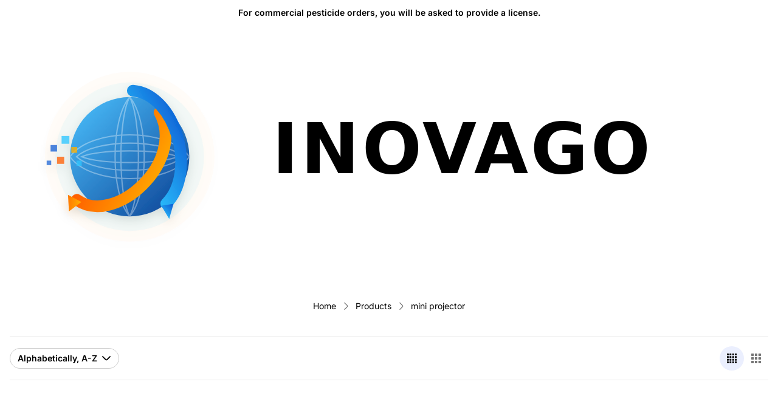

--- FILE ---
content_type: text/html; charset=utf-8
request_url: https://www.inovago.com/collections/all/mini-projector
body_size: 41634
content:
<!doctype html>
<html class="no-js" lang="en">
	<head>
 
<meta charset="utf-8">
		<meta http-equiv="X-UA-Compatible" content="IE=edge">
		<meta name="viewport" content="width=device-width,initial-scale=1">
		<meta name="theme-color" content=""><link rel="canonical" href="https://www.inovago.com/collections/all/mini-projector">
		<link rel="preconnect" href="https://cdn.shopify.com" crossorigin><title>Products&ndash; Tagged &quot;mini projector&quot;&ndash; inovago</title>

<meta property="og:site_name" content="inovago">
<meta property="og:url" content="https://www.inovago.com/collections/all/mini-projector">
<meta property="og:title" content="Products">
<meta property="og:type" content="website">
<meta property="og:description" content="AI Products Services Brands and Trademarks. Are you ready to take your business to the next level and experience unprecedented growth? Look no further! I&#39;m Max Garon, an experienced marketing professional with a proven track record, and I&#39;m here to supercharge your business with a comprehensive marketing strategy.
"><meta name="twitter:card" content="summary_large_image">
<meta name="twitter:title" content="Products">
<meta name="twitter:description" content="AI Products Services Brands and Trademarks. Are you ready to take your business to the next level and experience unprecedented growth? Look no further! I&#39;m Max Garon, an experienced marketing professional with a proven track record, and I&#39;m here to supercharge your business with a comprehensive marketing strategy.
">
<meta property="theme:layout" content="theme">
<meta property="theme:template" content="collection">

			<link rel="preload" as="font" href="//www.inovago.com/cdn/fonts/inter/inter_n4.b2a3f24c19b4de56e8871f609e73ca7f6d2e2bb9.woff2" type="font/woff2" crossorigin>
			<link rel="preload" as="font" href="//www.inovago.com/cdn/fonts/inter/inter_n6.771af0474a71b3797eb38f3487d6fb79d43b6877.woff2" type="font/woff2" crossorigin>
		

		
			<link rel="preload" as="font" href="//www.inovago.com/cdn/fonts/inter/inter_n5.d7101d5e168594dd06f56f290dd759fba5431d97.woff2" type="font/woff2" crossorigin>
		<style>
	shopify-accelerated-checkout {
		--shopify-accelerated-checkout-button-block-size: 48px;
		--shopify-accelerated-checkout-button-border-radius: 32px;
		--shopify-accelerated-checkout-button-box-shadow: none;
		--shopify-accelerated-checkout-skeleton-background-color: #dedede;
		--shopify-accelerated-checkout-skeleton-animation-opacity-start: 1;
		--shopify-accelerated-checkout-skeleton-animation-opacity-end: 0.5;
		--shopify-accelerated-checkout-skeleton-animation-duration: 4s;
		--shopify-accelerated-checkout-skeleton-animation-timing-function: ease;
	}
	shopify-accelerated-checkout-cart {
		--shopify-accelerated-checkout-button-block-size: 56px;
		--shopify-accelerated-checkout-button-inline-size: 56px;
		--shopify-accelerated-checkout-button-border-radius: 32px;
		--shopify-accelerated-checkout-button-box-shadow: none;
		--shopify-accelerated-checkout-inline-alignment: flex-start;
		--shopify-accelerated-checkout-row-gap: 16px;
		--shopify-accelerated-checkout-skeleton-background-color: #dedede;
		--shopify-accelerated-checkout-skeleton-animation-opacity-start: 1;
		--shopify-accelerated-checkout-skeleton-animation-opacity-end: 0.5;
		--shopify-accelerated-checkout-skeleton-animation-duration: 4s;
		--shopify-accelerated-checkout-skeleton-animation-timing-function: ease;
	}

	:root {
		
		--global-container-width: 1432px;
		--global-border-radius: 8px;
		--global-gap: 16px;
		--global-gap-small: 8px;
		

		--loading-image: url(//www.inovago.com/cdn/shop/t/7/assets/loading.svg?v=139510183042965767481767450096);

		
		--color-black: #000;
		--color-black-light: rgba(0, 0, 0, 0.7);
		--color-white: #fff;
		--color-gray: #757575;
		--color-light-gray: #E9E9E9;
		--color-dark-gray: #999999;
		--color-valencia: #D33636;
		--color-silver: #C4C4C4;
		--color-snow: #F8F8F8;
		--color-whisper: #E6E6E6;
		--color-chelsea-cucumber: #81B154;
		--color-fire-bush: #E49D49;
		--color-green-success: #198754;
		--color-red-error: #B00020;
		--color-ghost-white: #F9F9F9;


	--color-slider-arrow-background:#ffffff;
	--color-slider-arrow-icon:#000000;
	--color-slider-arrow-border:#000000;


	--color-slider-arrow-background-hover:#000000;
	--color-slider-arrow-icon-hover:#ffffff;
	--color-slider-arrow-border-hover:#000;

	--color-cart-notification-background:#fff;
	--color-cart-notification-heading:#000000;
	--color-cart-notification-text:#535353;
	--color-cart-notification-cross:#000000;


	--color-overlay:#000000;


	--color-background:#fff;
	--color-background-darken: #f8f8f8;
	--color-background-secondary: #F1F1F3;
	--color-img-placeholder-bg: #ededed;
	--color-background-popup-drawer: #fff;

		
		--color-text-primary:#000000;
		--color-text-secondary:#535353;
		--color-text-thirdly:#757575;
		--color-heading:#000000;
		--link-color:#4D71F9;
		--color-accent:#4D71F9;
		--color-accent-lighten:#ebeffe;
		--color-text-attention: #C42026;
		--color-text-success: #22A200;
		--color-sale-label: #FFFFFF;
		--color-label-base:#000000;
		--color-label-primary:#FFFFFF;
		--color-label-secondary:#FFFFFF;
		--color-label-sold-out:#000000;

		
		--color-border-primary:#000000;
		--color-border-secondary:#e9e9e9;
		--color-border-thirdly:#cdcdcd;

		

		
			--button-text-color-primary:#000;
			--button-background-color-primary:#fff;

			--button-text-color-primary-hover:#fff;
			--button-background-color-primary-hover:#757575;

		
			--button-text-color-secondary:#fff;
			--button-background-color-secondary:#4D71F9;

			--button-text-color-secondary-hover:#fff;
			--button-background-color-secondary-hover:#3358E3;

		
			--button-text-color-primary-with-border:#fff;
			--button-background-color-primary-with-border:#4D71F9;
			--button-border-color-primary-with-border:#4D71F9;

			--button-text-color-primary-with-border-hover:#4D71F9;
			--button-background-color-primary-with-border-hover:transparent;
			--button-border-color-primary-with-border-hover:#4D71F9;

		
			--button-text-color-secondary-with-border:#000;
			--button-background-color-secondary-with-border:transparent;
			--button-border-color-secondary-with-border:#4D71F9;

			--button-text-color-secondary-with-border-hover:#fff;
			--button-background-color-secondary-with-border-hover:#3358E3;
			--button-border-color-secondary-with-border-hover:#3358E3;

		
			--button-icon-color-play:#000000;
			--button-background-color-play:rgba(255,255,255, 0.3);
			--button-border-color-play:#ffffff;


		
			--button-icon-color-play-hover:#000;
			--button-background-color-play-hover:rgba(255,255,255, 0.5);
			--button-border-color-play-hover:#ffffff;

		
			--button-icon-color-social:#000;

		
			--button-icon-color-social-hover:#3358E3;

		
			--product-card-button-text-color:#ffffff;
			--product-card-button-background-color:#000000;

		
			--product-card-button-text-color-hover:#000;
			--product-card-button-background-color-hover:#ffffff;

		
			--product-card-button-border-color:#E9E9E9;
			--product-card-button-border-color-hover:#E9E9E9;

		
		--color-preloader-primary:#E6E6E6;
		--color-preloader-secondary:#000000;
		--background-color-preloader:rgba(255, 255, 255, 0.35);

		--color-background-label-base:#ffe81b;
	--color-background-label-primary:#cc0000;
	--color-background-label-secondary:#408400;
		--color-background-label-sale:#cc0000;
	--color-background-label-sold-out:#f2f2f2;

	--color-border-label-base:#E9E9E9;
	--color-border-label-primary:#E9E9E9;
	--color-border-label-secondary:#E9E9E9;
		--color-border-label-sale:#E9E9E9;
	--color-border-label-sold-out:#E9E9E9;

	--color-background-quick-buttons: #fff;
	--color-background-quick-active-buttons: #DBE3FE;
	--color-border-quick-buttons: #E9E9E9;
	--color-border-quick-active-buttons: #DBE3FE;
	--color-text-quick-buttons: #000;
	--color-text-quick-active-buttons: #4d71f9;
	--color-compare-sticky-button-bg: #050D2F;
	--color-compare-sticky-button-color: #fff;
	--color-background-compare-icon-available:rgba(42, 134, 27, 0.2);
	--color-background-compare-icon-out-of-stock:rgba(157, 157, 157, 0.2);
	--color-compare-icon-available:#2A861B;
	--color-compare-icon-out-of-stock:#9D9D9D;
	--color-pdp-compare-button-bg: #fff;
	--color-pdp-compare-button-active-bg: #DBE3FE;
	--color-pdp-compare-button-color: #000;
	--color-pdp-compare-button-active-color: #4d71f9;
	--color-pdp-compare-button-border-color: #E9E9E9;
	--color-pdp-compare-button-active-border-color: #DBE3FE;
}

		
		
		
		
		
		@font-face {
  font-family: Inter;
  font-weight: 400;
  font-style: normal;
  font-display: swap;
  src: url("//www.inovago.com/cdn/fonts/inter/inter_n4.b2a3f24c19b4de56e8871f609e73ca7f6d2e2bb9.woff2") format("woff2"),
       url("//www.inovago.com/cdn/fonts/inter/inter_n4.af8052d517e0c9ffac7b814872cecc27ae1fa132.woff") format("woff");
}
@font-face {
  font-family: Inter;
  font-weight: 500;
  font-style: normal;
  font-display: swap;
  src: url("//www.inovago.com/cdn/fonts/inter/inter_n5.d7101d5e168594dd06f56f290dd759fba5431d97.woff2") format("woff2"),
       url("//www.inovago.com/cdn/fonts/inter/inter_n5.5332a76bbd27da00474c136abb1ca3cbbf259068.woff") format("woff");
}
@font-face {
  font-family: Inter;
  font-weight: 400;
  font-style: normal;
  font-display: swap;
  src: url("//www.inovago.com/cdn/fonts/inter/inter_n4.b2a3f24c19b4de56e8871f609e73ca7f6d2e2bb9.woff2") format("woff2"),
       url("//www.inovago.com/cdn/fonts/inter/inter_n4.af8052d517e0c9ffac7b814872cecc27ae1fa132.woff") format("woff");
}

		@font-face {
  font-family: Inter;
  font-weight: 600;
  font-style: normal;
  font-display: swap;
  src: url("//www.inovago.com/cdn/fonts/inter/inter_n6.771af0474a71b3797eb38f3487d6fb79d43b6877.woff2") format("woff2"),
       url("//www.inovago.com/cdn/fonts/inter/inter_n6.88c903d8f9e157d48b73b7777d0642925bcecde7.woff") format("woff");
}

		@font-face {
  font-family: Inter;
  font-weight: 700;
  font-style: normal;
  font-display: swap;
  src: url("//www.inovago.com/cdn/fonts/inter/inter_n7.02711e6b374660cfc7915d1afc1c204e633421e4.woff2") format("woff2"),
       url("//www.inovago.com/cdn/fonts/inter/inter_n7.6dab87426f6b8813070abd79972ceaf2f8d3b012.woff") format("woff");
}

		@font-face {
  font-family: Inter;
  font-weight: 400;
  font-style: italic;
  font-display: swap;
  src: url("//www.inovago.com/cdn/fonts/inter/inter_i4.feae1981dda792ab80d117249d9c7e0f1017e5b3.woff2") format("woff2"),
       url("//www.inovago.com/cdn/fonts/inter/inter_i4.62773b7113d5e5f02c71486623cf828884c85c6e.woff") format("woff");
}

		@font-face {
  font-family: Inter;
  font-weight: 700;
  font-style: italic;
  font-display: swap;
  src: url("//www.inovago.com/cdn/fonts/inter/inter_i7.b377bcd4cc0f160622a22d638ae7e2cd9b86ea4c.woff2") format("woff2"),
       url("//www.inovago.com/cdn/fonts/inter/inter_i7.7c69a6a34e3bb44fcf6f975857e13b9a9b25beb4.woff") format("woff");
}


		:root {
			--body-font-size:16px;
			--body-font-size-without-unit:16;
			--heading-font-size:16px;
			--base-font-family: Inter, sans-serif;
			--heading-font-family: Inter, sans-serif;
			--heading-font-weight:500;
		}

		

			:root {
				--product-card-object-fit:cover;
			}

		

			:root {
				--sticky-sidebar-offset-top: 40px;
			}@media (-moz-touch-enabled: 0), (hover: hover) {
			body * {
				scrollbar-color:rgba(0, 0, 0, 0.2) rgba(0, 0, 0, 0.0);
			}

			body *::-webkit-scrollbar-track {
				background-color:rgba(0, 0, 0, 0.0);
			}

			body *::-webkit-scrollbar-thumb {
				background-color:rgba(0, 0, 0, 0.2);
			}
		}
</style>
<link rel="preload" as="style" href="//www.inovago.com/cdn/shop/t/7/assets/main.build.css?v=94966178956049594901767450097">

		



  <link href="//www.inovago.com/cdn/shop/t/7/assets/main.build.css?v=94966178956049594901767450097" rel="stylesheet" type="text/css" media="all" />

<script>
			window.themeCore = window.themeCore || {};
			window.themeCore.productPlaceholderImage ="https:\/\/www.inovago.com\/cdn\/shopifycloud\/storefront\/assets\/no-image-2048-a2addb12.gif";
			window.themeCore.productPlaceholderImageFocal = null;
		</script><script>
	function themeCoreUnescape(value) {
		const doc = new DOMParser().parseFromString(value, "text/html");

		return doc.body.innerHTML;
	}

	window.themeCore = window.themeCore || {};
	window.themeCore.translations = window.themeCore.translations || {};
	window.themeCore.translations = {
		...window.themeCore.translations,
		get(name, params = {}) {
			try {
				const translation = name.split(".").reduce((translations, key) => {
					if (translations.hasOwnProperty(key)) {
						return translations[key];
					}

					throw new Error("Translation missed");
				}, this.translations);

				return Object.keys(params).reduce((result = "", key) => {
					let regex = new RegExp(`{{(\\s+)?(${key})(\\s+)?}}`, "gm");

					return result.replace(regex, params[key]);
				}, themeCoreUnescape(translation));
			} catch (e) {}

			return `"${name}" translation missed`;
		},
		all() {
			return this.translations;
		}
	}
	</script>
<script>
    window.themeCore = window.themeCore || {};
    window.themeCore.translations = window.themeCore.translations  || {}
    window.themeCore.translations.translations = {
  "general": {
    "accessibility": {
      "error":"Error",
      "form_error_title":"Please adjust the following:",
      "skip_to_content":"Skip to content",
      "close_modal":"Close (esc)",
      "close_announcement_bar":"Close announcement bar",
      "video_play":"Play video",
      "video_pause":"Pause video",
      "unit_price_separator":"per",
      "link_messages": {
        "new_window":"opens a new window",
        "link_to_home_page":"Link to home page"},
      "slider": {
        "prev_slide_message":"Previous slide",
        "next_slide_message":"Next slide",
        "first_slide_message":"This is the first slide",
        "last_slide_message":"This is the last slide",
        "slide_label_message":"{{index}} \/ {{slidesLength}}",
        "pagination_bullet_message":"Go to slide {{index}}"},
      "total_reviews":"total reviews",
      "star_reviews_info":"Product reviews: {{ rating_value }} out of {{ rating_max }} stars",
      "close":"Close",
      "full_width":"Full width",
      "zoom_button":"Zoom",
      "scroll_to_top":"Scroll to top"},
    "meta": {
      "tags":"Tagged \u0026quot;{{ tags }}\u0026quot;",
      "page":"Page {{ page }}"},
    "pagination": {
      "label":"Pagination",
      "page":"Page {{ number }}",
      "last_page":"Last page, page {{ number }}",
      "next":"Next page",
      "previous":"Previous page",
      "lazy_load":"Show More",
      "lazy_load_aria":"Load more {{ items }}"},
    "faq_page": {
      "banner_link_aria":"Go to page {{ title }}"},
    "password_page": {
      "opening_soon":"Opening soon",
      "error_heading":"Wrong password",
      "close_popup":"Close popup",
      "footer_text":"\u0026lt;p\u0026gt;Are you the store owner? \u0026lt;a href=\u0026quot;\/admin\u0026quot;\u0026gt;Log in here\u0026lt;\/a\u0026gt;\u0026lt;\/p\u0026gt;",
      "login_form_submit":"Enter",
      "header_open_popup_button":"Enter using password",
      "form_label":"Your password",
      "form_placeholder":"Enter your password",
      "content_label":"Enter email address...",
      "content_success":"Thanks for subscribing",
      "content_button_label":"Subscribe"},
    "social": {
      "alt_text": {
        "share_on_facebook":"Share on Facebook",
        "share_on_twitter":"Share on X (Twitter)",
        "share_on_pinterest":"Share on Pinterest"},
      "social_link_aria_label":"Go to our {{ social }} page. Open in a new window",
      "share_button":"Share",
      "share_success":"Link copied!"},
    "search": {
      "no_results":"No results found for “{{ query }}”. Check the spelling or rephrase your query.",
      "results_with_count": {
        "one":"{{ count }} result for \u0026quot;{{ terms }}\u0026quot;",
        "other":"{{ count }} results for \u0026quot;{{ terms }}\u0026quot;"},
      "heading": {
        "one":"Search result",
        "other":"Search results"},
      "breadcrumbs_name":"Search",
      "search_submit_button":"Search",
      "search_input_placeholder":"Search",
      "grid_view_1":"Change grid view to 1 product per row",
      "grid_view_2":"Change grid view to 2 products per row",
      "grid_view_3":"Change grid view to 3 products per row",
      "grid_view_4":"Change grid view to 4 products per row"},
    "predictive_search": {
      "title":"Search",
      "placeholder":"Search",
      "products":"Products",
      "articles":"Articles",
      "pages":"Pages",
      "no_results":"No results found",
      "submit":"See all results",
      "products_aria_label":"Products",
      "articles_aria_label":"Articles",
      "pages_aria_label":"Pages",
      "placeholder_aria_label":"Search",
      "close_aria_label":"Close search",
      "submit_query_aria_label":"Submit search query",
      "reset_aria_label":"Reset search",
      "comments": {
        "one":"{{ count }} comment",
        "other":"{{ count }} comments"},
      "comments_single":"{{ count }} comment",
      "most_searched":"Most searched",
      "clear_query":"Clear"},
    "filters": {
      "title":"Filters",
      "active_title":"Active filters",
      "number_of_products_found":"found {{ number }} products",
      "number_of_product_found":"found {{ number }} product",
      "applied_filters":"Applied filters",
      "open_filter_menu_aria":"Open filter menu",
      "close_filter_menu_aria":"Close filter menu",
      "price_range_placeholder":"Can\u0026#39;t be blank!",
      "remove_filter_button_aria":"Remove filter by {{ type }}: {{ value }}",
      "clear_all":"Clear All",
      "filter_price_from":"Price from...",
      "filter_price_to":"Price to...",
      "filter_and_operator_subtitle":"Match all"},
    "payment": {
      "method":"Payment methods"},
    "breadcrumbs": {
      "title":"Breadcrumbs",
      "home":"Home"},
    "localization": {
      "update_language":"Update language",
      "update_country":"Update country\/region"}
  },
  "sections": {
    "grid_images": {
      "label_placeholder":"Label",
      "heading_placeholder":"Heading"},
    "banner": {
      "timer_days_label":"Days",
      "timer_hours_label":"Hours",
      "timer_minutes_label":"Minutes",
      "timer_seconds_label":"Seconds"},
    "shop_the_look": {
      "point_button":"Point: {{ title }}",
      "add_to_cart_disabled":"Choose products",
      "add_to_cart":"Add to cart",
      "add_to_cart_sold_out":"Sold out",
      "subtotal":"Subtotal: ",
      "open_modal_aria_label":"Open look modal: {{ name }}",
      "open_modal_label":"Buy the Look",
      "products_set_heading":"Selected look"},
    "collection_list": {
      "card_title":"Collection title",
      "one_product":"product",
      "many_products":"products"},
    "product_tabs": {
      "button_aria":"Open {{ number }} tab"},
    "trend_products": {
      "open_popup":"Product details: {{ title }}"},
    "bundle": {
      "total":"Total: "},
    "search_template": {
      "products":"Products ({{ count }})",
      "articles":"Articles ({{ count }})",
      "pages":"Pages ({{ count }})",
      "submit_query_aria_label":"Submit search query",
      "reset_aria_label":"Reset search"}
  },
  "blogs": {
    "general": {
      "empty_blog":"No articles found",
      "lazy_load_button":"Load more"},
    "article": {
      "view_all":"All articles",
      "learn_more":"Learn More",
      "published_at":"Article published at: ",
      "author":"By {{ article_author }}",
      "author_prefix":"Article author: ",
      "tag":"Article tag: ",
      "learn_more_link_aria":"Learn more about {{ title }}",
      "banner_link_aria":"Go to page {{ title }}",
      "share":"Share",
      "comments":"Customer reviews",
      "comments_count":"Article comments count: ",
      "one_comment":"comment",
      "many_comments":"comments"},
    "comments": {
      "title":"Leave a comment",
      "name":"Name",
      "name_placeholder":"Enter your name",
      "email":"Email",
      "email_placeholder":"john.smith@example.com",
      "message":"Message",
      "message_placeholder":"Enter your message",
      "post":"Write a comment",
      "moderated":"Please note, comments must be approved before they are published",
      "success_moderated":"Your comment was posted successfully. We will publish it in a little while, as our blog is moderated.",
      "success":"Your comment was posted successfully! Thank you!"}
  },
  "cart": {
    "general": {
      "title":"Shopping cart",
      "note":"Add a note to your order",
      "edit_note":"Edit a note to your order",
      "discount":"Apply a discount code",
      "discount_accordion_button":"Discount",
      "discount_placeholder":"Discount code",
      "remove_discount":"Remove discount {{ code }}",
      "apply_discount":"Apply",
      "shipping_discount_error":"Shipping discounts are shown at checkout after adding an address",
      "discount_code_error":"Discount code cannot be applied to your cart",
      "discount_applied":"Applied discount code: {{ code }}",
      "note_placeholder":"Leave a note for seller",
      "remove":"Remove",
      "subtotal":"Subtotal",
      "savings":"You\u0026#39;re saving",
      "taxes_and_shipping_at_checkout":"Taxes and shipping calculated at checkout",
      "taxes_and_shipping_policy_at_checkout_html":"Taxes and \u003ca href=\"{{ link }}\"\u003eshipping\u003c\/a\u003e calculated at checkout",
      "taxes_included_but_shipping_at_checkout":"Tax included and shipping calculated at checkout",
      "taxes_included_and_shipping_policy_html":"Tax included. \u003ca href=\"{{ link }}\"\u003eShipping\u003c\/a\u003e calculated at checkout.",
      "checkout":"Checkout",
      "empty":"Your cart is currently empty.",
      "edit":"Edit",
      "continue_shopping":"Continue shopping",
      "view_quantity_rules":"View quantity rules",
      "volume_pricing_available":"Volume pricing available",
      "order_summary_heading":"Order Summary"},
    "label": {
      "product":"Product",
      "price":"Price",
      "quantity":"Quantity",
      "total":"Total"},
    "shipping_bar": {
      "progress":"Free shipping progress {{ value }}%"},
    "errors": {
      "quantity":"You can only add {{ count }} of {{ title }} to your cart."},
    "notifications": {
      "view_cart":"View cart",
      "added_heading":"Added",
      "error":"Cart Error"},
    "reminder": {
      "accessibility": {
        "cart":"Cart",
        "cart_drawer":"Cart drawer",
        "close_button":"Close notification"}
    },
    "shipping_rates": {
      "accordion_title":"Calculate shipping rates",
      "country_label":"Country",
      "province_label":"Province",
      "zip_label":"Postal\/Zip Code",
      "calculate_button":"Calculate",
      "price_free":"FREE",
      "no_shipping":"Sorry! We don’t ship here."}
  },
  "collections": {
    "general": {
      "empty_collection":"No products found",
      "items_with_count": {
        "one":"{{ count }} product",
        "other":"{{ count }} products"},
      "filter_and_sort":"Filters and sort",
      "collection_card_link_aria_label":"Go to collection \u0026#39;{{ title }}\u0026#39; page",
      "grid_view_1":"Change grid view to 1 product per row",
      "grid_view_2":"Change grid view to 2 products per row",
      "grid_view_3":"Change grid view to 3 products per row",
      "grid_view_4":"Change grid view to 4 products per row"},
    "sorting": {
      "title":"Sort by"}
  },
  "contact": {
    "form": {
      "error":"Error:",
      "success_heading":"Thanks for contacting us. We\u0026#39;ll get back to you as soon as possible!",
      "error_heading":"The contact form was not submitted due to an error.",
      "map_link_aria_label":"Open map with location in new window"}
  },
  "customer": {
    "account": {
      "title":"Account",
      "order_details":"Order details",
      "details":"Account details",
      "view_addresses":"View addresses",
      "return":"Return to account details",
      "show_password":"Show password",
      "shipping_address":"Shipping address:",
      "subtotal":"Subtotal:"},
    "activate_account": {
      "title":"Activate account",
      "subtext":"Create your password to activate your account.",
      "password":"Password",
      "password_aria_label":"Password",
      "password_confirm":"Confirm password",
      "password_confirm_aria_label":"Confirm password",
      "submit":"Activate account",
      "submit_aria_label":"Activate account",
      "cancel":"Decline invitation",
      "cancel_aria_label":"Decline invitation"},
    "addresses": {
      "title":"Your addresses",
      "default":"Default",
      "add_new":"Add a new Address",
      "edit_address":"Edit Address",
      "first_name":"First name",
      "enter_first_name":"Enter your first name",
      "last_name":"Last name",
      "enter_last_name":"Enter your last name",
      "company":"Company",
      "enter_company":"Enter your company",
      "address1":"Address 1",
      "enter_address_1":"Enter your address 1",
      "address2":"Address 2",
      "enter_address_2":"Enter your address 2",
      "city":"City",
      "enter_city":"Enter your city",
      "country":"Country",
      "select_country":"Select country",
      "province":"Province",
      "select_province":"Select province",
      "zip":"Postal\/Zip Code",
      "enter_zip":"Enter your postal\/zip code",
      "phone":"Phone",
      "enter_phone":"Enter your phone",
      "set_default":"Set as default address",
      "add":"Add address",
      "add_address":"Add address",
      "update":"Update address",
      "update_address":"Update address",
      "cancel":"Cancel",
      "cancel_addresses":"Cancel",
      "edit":"Edit",
      "delete":"Delete",
      "delete_confirm":"Are you sure you wish to delete this address?"},
    "login": {
      "title":"Login",
      "email":"Email",
      "email_placeholder":"john.smith@example.com",
      "email_aria_label":"Enter email",
      "password":"Password",
      "password_placeholder":"Enter your password",
      "recover_password":"Forgot your password?",
      "sign_in":"Sign in",
      "signup":"Create an account",
      "password_aria_label":"Enter password",
      "recover_aria_label":"Recover password",
      "new_customer":"New customer?",
      "sign_in_aria_label":"Sign in",
      "sign_up_aria_label":"Signup"},
    "orders": {
      "title":"Order history",
      "order_number":"Order",
      "date":"Order date",
      "payment_status":"Status",
      "total":"Total",
      "none":"You haven\u0026#39;t placed any orders yet.",
      "quantity":"Quantity",
      "show_order":"Show order"},
    "order": {
      "title":"Order {{ name }}",
      "date":"Placed on {{ date }}",
      "cancelled":"Order cancelled on {{ date }}",
      "cancelled_reason":"Reason: {{ reason }}",
      "billing_address":"Billing address",
      "payment_status":"Payment status",
      "shipping_address":"Shipping address",
      "fulfillment_status":"Fulfillment status",
      "discount":"Discount:",
      "shipping":"Shipping",
      "tax":"Tax",
      "product":"Product",
      "sku":"SKU",
      "price":"Price per unit",
      "quantity":"Quantity",
      "total":"Total",
      "fulfilled_at":"Fulfilled",
      "subtotal":"Subtotal:",
      "track_shipment":"Track shipment",
      "view_order":"View order"},
    "recover_password": {
      "title":"Reset your password",
      "submit":"Submit",
      "button_aria_label":"Submit",
      "cancel":"Back to login",
      "cancel_aria_label":"Cancel",
      "subtext":"We will send you an email to reset your password.",
      "success":"We\u0026#39;ve sent you an email with a link to update your password."},
    "reset_password": {
      "title":"Reset account",
      "subtext":"Enter a new password for account.",
      "password":"Password",
      "reset_password_aria_label":"Password",
      "password_confirm":"Confirm password",
      "password_confirm_aria_label":"Confirm password",
      "submit":"Reset password",
      "submit_aria_label":"Reset password"},
    "register": {
      "title":"Create account",
      "first_name":"First name",
      "last_name":"Last name",
      "email":"Email",
      "password":"Password",
      "first_name_placeholder":"Enter your first name",
      "last_name_placeholder":"Enter your last name",
      "email_placeholder":"john.smith@example.com",
      "password_placeholder":"Enter your password",
      "submit":"Create account",
      "sign_in":"Login",
      "have_account":"I have an account",
      "password_not_match":"Confirmation password does not match your password",
      "first_name_aria_label":"Enter first name",
      "last_name_aria_label":"Enter last name",
      "email_aria_label":"Enter email",
      "password_aria_label":"Enter password",
      "submit_aria_label":"Signup",
      "sign_in_aria_label":"Sign in"}
  },
  "layout": {
    "navigation": {
      "search":"Search",
      "search_input":"Search...",
      "main_menu":"Main navigation",
      "main_drawer_menu_button_label":"Menu",
      "open_drawer_menu":"Open drawer menu",
      "close_drawer_menu":"Close drawer menu",
      "drawer_menu":"Drawer menu",
      "mega_menu":"Mega menu",
      "brands": {
        "filter_button_aria_label":"Go to elements from category {{ symbol }}",
        "category_label":"Category"}
    },
    "cart": {
      "items_count": {
        "one":"Item",
        "other":"Items"}
    },
    "customer": {
      "account":"Account",
      "log_out":"Log out",
      "log_in":"Log in"},
    "header": {
      "labels": {
        "store_logo":"Store logo",
        "home_page_link":"Go to home page",
        "cart":"Cart",
        "cart_drawer":"Cart drawer",
        "cart_item_count":"Cart item count"}
    }
  },
  "products": {
    "product": {
      "regular_price":"Regular price",
      "sold_out":"Sold out",
      "sale":"Sale",
      "unavailable":"Unavailable",
      "sale_price":"Sale price",
      "quantity":"Quantity",
      "quantity_in_cart":"(In cart: {{quantity}})",
      "increments_of":"Increments of {{number}}",
      "minimum_of":"Minimum of {{number}}",
      "maximum_of":"Maximum of {{number}}",
      "add_to_cart":"Add to cart",
      "pre_order":"Pre-order",
      "choose_an_option":"Choose an option",
      "pickup_availability": {
        "view_store_info":"View store information",
        "check_other_stores":"Check availability at other stores",
        "pick_up_available":"Pickup available",
        "pick_up_unavailable":"Pickup currently unavailable",
        "pick_up_available_at_html":"Pickup available at \u003cspan class=\"color-foreground\"\u003e{{ location_name }}\u003c\/span\u003e",
        "pick_up_unavailable_at_html":"Pickup currently unavailable at \u003cspan class=\"color-foreground\"\u003e{{ location_name }}\u003c\/span\u003e",
        "unavailable":"Couldn\u0026#39;t load pickup availability",
        "refresh":"Refresh"},
      "volume_pricing": {
        "title":"Volume Pricing",
        "note":"Volume pricing available",
        "price_range":"{{ minimum }} - {{ maximum }}",
        "price_at_each":"at {{ price }}\/ea",
        "each":"{{ price }}\/ea",
        "show_more":"Show more"},
      "custom_fields_errors": {
        "input_error":"The field must not be blank",
        "checkbox_error":"Checkbox must be checked"},
      "price": {
        "from_price_html":"From {{ price }}",
        "regular_price":"Regular price",
        "sale_price":"Sale price",
        "unit_price":"Unit price",
        "taxes_included":"Tax included.",
        "shipping_policy_html":"\u003ca href=\"{{ link }}\"\u003eShipping\u003c\/a\u003e calculated at checkout."},
      "product_labels":"Product labels",
      "product_label":"Product label",
      "share_label":"Share:",
      "product_variants":"Product variants",
      "option_swatch_select":"Choose {{name}}:",
      "option_select":"-- Select {{name}} --",
      "option_select_small":"Select {{name}}",
      "timer": {
        "timer_days_label":"Days",
        "timer_hours_label":"Hours",
        "timer_minutes_label":"Minutes",
        "timer_seconds_label":"Seconds"},
      "ar_button":"View AR model",
      "xr_button":"View in your space",
      "xr_button_label":"View in your space, loads item in augmented reality window",
      "product_notify_me_message":"Please notify me when {{ product_title }} becomes available",
      "recipient": {
        "form": {
          "checkbox":"I want to send this as a gift",
          "email_label":"Recipient email",
          "email_label_optional_for_no_js_behavior":"Recipient email (optional)",
          "email":"Email",
          "name_label":"Recipient name (optional)",
          "name":"Name",
          "message_label":"Message (optional)",
          "message":"Message",
          "max_characters":"{{ max_chars }} characters max",
          "send_on":"YYYY-MM-DD",
          "send_on_label":"Send on (optional)"}
      },
      "ask_question_form": {
        "email":"Email",
        "name":"Name"}
    },
    "product_card": {
      "product_title":"Product title",
      "swatch_color":"Color option: {{ swatch }}",
      "open_quick_view":"Quick view",
      "add_to_cart":"Add to cart",
      "quick_view_no_js":"Visit product",
      "product_labels":"Product labels",
      "product_label":"Product label",
      "product_vendor":"Vendor: ",
      "product_swatches_overlimit_label": {
        "one":"The product has {{ count }} additional color",
        "other":"The product has {{ count }} additional colors"},
      "product_swatches_overlimit":"+{{ count }}"},
    "product_card_with_form": {
      "unselected_variant_button":"Choose options first"},
    "quantity": {
      "label":"Quantity",
      "input_label":"Quantity for {{ product }}",
      "increase":"Increase quantity for {{ product }}",
      "decrease":"Decrease quantity for {{ product }}"},
    "quick_view": {
      "visit_product_page":"Visit product page",
      "close_popup":"Close popup"},
    "compare_products": {
      "popup_button":"Open compare products popup",
      "product_button_add":"Add \u0026#39;{{ product }}\u0026#39; to compare list",
      "product_button_remove":"Remove \u0026#39;{{ product }}\u0026#39; from compare list",
      "quantity_error_heading":"Compare list error: ",
      "quantity_error":"You can\u0026#39;t add more than 6 product to compare list",
      "clear_all":"Clear all",
      "available":"Available",
      "in_stock":"Available",
      "out_of_stock":"Out of stock",
      "vendor":"Vendor",
      "type":"Type",
      "option":"Option {{ number }}",
      "empty_value":"-",
      "link":"More Details"},
    "compare_slider": {
      "product_title":"Product title:",
      "property_label":"Property label:",
      "property_value":"Property value:"},
    "best_sellers": {
      "section_label":"SECTION LABEL",
      "collection_title":"Collection title",
      "product_title":"Product title",
      "open_quick_view":"Quick view",
      "add_to_cart":"Add to cart",
      "quick_view_no_js":"Visit product",
      "product_labels":"Product labels",
      "product_label":"Product label",
      "product_type":"Product type"},
    "featured_products_tabs": {
      "product_title":"Product title"}
  },
  "gift_cards": {
    "issued": {
      "title":"Here\u0026#39;s your {{ value }} gift card for {{ shop }}!",
      "title_html":"Here's your {{ value }} gift card for {{ shop }}!",
      "subtext":"Your gift card",
      "gift_card_code":"Gift card code",
      "disabled":"Disabled",
      "expired":"Expired on {{ expiry }}",
      "active":"Expires on {{ expiry }}",
      "redeem_html":"Use this code at checkout to redeem your {{ value }} gift card",
      "shop_link":"Start shopping",
      "print":"Print this gift card",
      "remaining_html":"{{ balance }} left",
      "add_to_apple_wallet":"Add to Apple Wallet",
      "qr_image_alt":"QR code — scan to redeem gift card",
      "copy_code":"Copy code",
      "copy_code_success":"Code copied successfully"}
  },
  "newsletter": {
    "label":"Enter email address...",
    "success":"Thanks for subscribing",
    "button_label":"Subscribe"},
  "newsletter_popup": {
    "label":"Enter email address...",
    "success":"Thanks for subscribing",
    "button_label":"Subscribe"},
  "product_promo": {
    "button_aria":"Quick view for {{ product_title }}",
    "add_to_cart":"Add to cart",
    "sold_out":"Sold out"},
  "promo_banner": {
    "open_link":"Open link",
    "open_popup":"Open a promotion products popup"}
};
</script><script>window.performance && window.performance.mark && window.performance.mark('shopify.content_for_header.start');</script><meta name="google-site-verification" content="h6UV0QQJrsPLiOQuo-KG6mQW7NmNj0Zu0ttMAPyn9tM">
<meta id="shopify-digital-wallet" name="shopify-digital-wallet" content="/3202220121/digital_wallets/dialog">
<meta name="shopify-checkout-api-token" content="d9905fab7b899167e9b211d281f79a16">
<meta id="in-context-paypal-metadata" data-shop-id="3202220121" data-venmo-supported="false" data-environment="production" data-locale="en_US" data-paypal-v4="true" data-currency="CAD">
<link rel="alternate" type="application/atom+xml" title="Feed" href="/collections/all/mini-projector.atom" />
<link rel="alternate" hreflang="x-default" href="https://www.inovago.com/collections/all/mini-projector">
<link rel="alternate" hreflang="en" href="https://www.inovago.com/collections/all/mini-projector">
<link rel="alternate" hreflang="fr" href="https://www.inovago.com/fr/collections/all/mini-projector">
<link rel="alternate" hreflang="en-US" href="https://www.inovago.com/en-us/collections/all/mini-projector">
<script async="async" src="/checkouts/internal/preloads.js?locale=en-CA"></script>
<script id="shopify-features" type="application/json">{"accessToken":"d9905fab7b899167e9b211d281f79a16","betas":["rich-media-storefront-analytics"],"domain":"www.inovago.com","predictiveSearch":true,"shopId":3202220121,"locale":"en"}</script>
<script>var Shopify = Shopify || {};
Shopify.shop = "inovago.myshopify.com";
Shopify.locale = "en";
Shopify.currency = {"active":"CAD","rate":"1.0"};
Shopify.country = "CA";
Shopify.theme = {"name":"Ultra","id":184386421029,"schema_name":"Ultra","schema_version":"2.2.1","theme_store_id":2967,"role":"main"};
Shopify.theme.handle = "null";
Shopify.theme.style = {"id":null,"handle":null};
Shopify.cdnHost = "www.inovago.com/cdn";
Shopify.routes = Shopify.routes || {};
Shopify.routes.root = "/";</script>
<script type="module">!function(o){(o.Shopify=o.Shopify||{}).modules=!0}(window);</script>
<script>!function(o){function n(){var o=[];function n(){o.push(Array.prototype.slice.apply(arguments))}return n.q=o,n}var t=o.Shopify=o.Shopify||{};t.loadFeatures=n(),t.autoloadFeatures=n()}(window);</script>
<script id="shop-js-analytics" type="application/json">{"pageType":"collection"}</script>
<script defer="defer" async type="module" src="//www.inovago.com/cdn/shopifycloud/shop-js/modules/v2/client.init-shop-cart-sync_BT-GjEfc.en.esm.js"></script>
<script defer="defer" async type="module" src="//www.inovago.com/cdn/shopifycloud/shop-js/modules/v2/chunk.common_D58fp_Oc.esm.js"></script>
<script defer="defer" async type="module" src="//www.inovago.com/cdn/shopifycloud/shop-js/modules/v2/chunk.modal_xMitdFEc.esm.js"></script>
<script type="module">
  await import("//www.inovago.com/cdn/shopifycloud/shop-js/modules/v2/client.init-shop-cart-sync_BT-GjEfc.en.esm.js");
await import("//www.inovago.com/cdn/shopifycloud/shop-js/modules/v2/chunk.common_D58fp_Oc.esm.js");
await import("//www.inovago.com/cdn/shopifycloud/shop-js/modules/v2/chunk.modal_xMitdFEc.esm.js");

  window.Shopify.SignInWithShop?.initShopCartSync?.({"fedCMEnabled":true,"windoidEnabled":true});

</script>
<script>(function() {
  var isLoaded = false;
  function asyncLoad() {
    if (isLoaded) return;
    isLoaded = true;
    var urls = ["\/\/cdn.shopify.com\/proxy\/7911a43351bd2ada1dfd280058cf727f21c65362afef1bf5f651547d26520916\/bingshoppingtool-t2app-prod.trafficmanager.net\/uet\/tracking_script?shop=inovago.myshopify.com\u0026sp-cache-control=cHVibGljLCBtYXgtYWdlPTkwMA","https:\/\/app.getsocialbar.com\/get_script\/2410040e74fa11ee8da6ce8b3dde71ee.js?v=590353\u0026shop=inovago.myshopify.com","\/\/cdn.shopify.com\/proxy\/b4a431c90d44977b1d353b4ce389844225f2143476962779d1ff2b5440e0ef10\/bingshoppingtool-t2app-prod.trafficmanager.net\/api\/ShopifyMT\/v1\/uet\/tracking_script?shop=inovago.myshopify.com\u0026sp-cache-control=cHVibGljLCBtYXgtYWdlPTkwMA","https:\/\/cdn.nfcube.com\/instafeed-0fa7796b735017b3534d31d165364843.js?shop=inovago.myshopify.com","https:\/\/cdn.nfcube.com\/tiktok-23d4647269175675fd7978fc147279ae.js?shop=inovago.myshopify.com"];
    for (var i = 0; i < urls.length; i++) {
      var s = document.createElement('script');
      s.type = 'text/javascript';
      s.async = true;
      s.src = urls[i];
      var x = document.getElementsByTagName('script')[0];
      x.parentNode.insertBefore(s, x);
    }
  };
  if(window.attachEvent) {
    window.attachEvent('onload', asyncLoad);
  } else {
    window.addEventListener('load', asyncLoad, false);
  }
})();</script>
<script id="__st">var __st={"a":3202220121,"offset":-18000,"reqid":"8b37358b-47b2-48b2-bed4-c335aafa5ce1-1769118599","pageurl":"www.inovago.com\/collections\/all\/mini-projector","u":"a8af679956f9","p":"collection"};</script>
<script>window.ShopifyPaypalV4VisibilityTracking = true;</script>
<script id="form-persister">!function(){'use strict';const t='contact',e='new_comment',n=[[t,t],['blogs',e],['comments',e],[t,'customer']],o='password',r='form_key',c=['recaptcha-v3-token','g-recaptcha-response','h-captcha-response',o],s=()=>{try{return window.sessionStorage}catch{return}},i='__shopify_v',u=t=>t.elements[r],a=function(){const t=[...n].map((([t,e])=>`form[action*='/${t}']:not([data-nocaptcha='true']) input[name='form_type'][value='${e}']`)).join(',');var e;return e=t,()=>e?[...document.querySelectorAll(e)].map((t=>t.form)):[]}();function m(t){const e=u(t);a().includes(t)&&(!e||!e.value)&&function(t){try{if(!s())return;!function(t){const e=s();if(!e)return;const n=u(t);if(!n)return;const o=n.value;o&&e.removeItem(o)}(t);const e=Array.from(Array(32),(()=>Math.random().toString(36)[2])).join('');!function(t,e){u(t)||t.append(Object.assign(document.createElement('input'),{type:'hidden',name:r})),t.elements[r].value=e}(t,e),function(t,e){const n=s();if(!n)return;const r=[...t.querySelectorAll(`input[type='${o}']`)].map((({name:t})=>t)),u=[...c,...r],a={};for(const[o,c]of new FormData(t).entries())u.includes(o)||(a[o]=c);n.setItem(e,JSON.stringify({[i]:1,action:t.action,data:a}))}(t,e)}catch(e){console.error('failed to persist form',e)}}(t)}const f=t=>{if('true'===t.dataset.persistBound)return;const e=function(t,e){const n=function(t){return'function'==typeof t.submit?t.submit:HTMLFormElement.prototype.submit}(t).bind(t);return function(){let t;return()=>{t||(t=!0,(()=>{try{e(),n()}catch(t){(t=>{console.error('form submit failed',t)})(t)}})(),setTimeout((()=>t=!1),250))}}()}(t,(()=>{m(t)}));!function(t,e){if('function'==typeof t.submit&&'function'==typeof e)try{t.submit=e}catch{}}(t,e),t.addEventListener('submit',(t=>{t.preventDefault(),e()})),t.dataset.persistBound='true'};!function(){function t(t){const e=(t=>{const e=t.target;return e instanceof HTMLFormElement?e:e&&e.form})(t);e&&m(e)}document.addEventListener('submit',t),document.addEventListener('DOMContentLoaded',(()=>{const e=a();for(const t of e)f(t);var n;n=document.body,new window.MutationObserver((t=>{for(const e of t)if('childList'===e.type&&e.addedNodes.length)for(const t of e.addedNodes)1===t.nodeType&&'FORM'===t.tagName&&a().includes(t)&&f(t)})).observe(n,{childList:!0,subtree:!0,attributes:!1}),document.removeEventListener('submit',t)}))}()}();</script>
<script integrity="sha256-4kQ18oKyAcykRKYeNunJcIwy7WH5gtpwJnB7kiuLZ1E=" data-source-attribution="shopify.loadfeatures" defer="defer" src="//www.inovago.com/cdn/shopifycloud/storefront/assets/storefront/load_feature-a0a9edcb.js" crossorigin="anonymous"></script>
<script data-source-attribution="shopify.dynamic_checkout.dynamic.init">var Shopify=Shopify||{};Shopify.PaymentButton=Shopify.PaymentButton||{isStorefrontPortableWallets:!0,init:function(){window.Shopify.PaymentButton.init=function(){};var t=document.createElement("script");t.src="https://www.inovago.com/cdn/shopifycloud/portable-wallets/latest/portable-wallets.en.js",t.type="module",document.head.appendChild(t)}};
</script>
<script data-source-attribution="shopify.dynamic_checkout.buyer_consent">
  function portableWalletsHideBuyerConsent(e){var t=document.getElementById("shopify-buyer-consent"),n=document.getElementById("shopify-subscription-policy-button");t&&n&&(t.classList.add("hidden"),t.setAttribute("aria-hidden","true"),n.removeEventListener("click",e))}function portableWalletsShowBuyerConsent(e){var t=document.getElementById("shopify-buyer-consent"),n=document.getElementById("shopify-subscription-policy-button");t&&n&&(t.classList.remove("hidden"),t.removeAttribute("aria-hidden"),n.addEventListener("click",e))}window.Shopify?.PaymentButton&&(window.Shopify.PaymentButton.hideBuyerConsent=portableWalletsHideBuyerConsent,window.Shopify.PaymentButton.showBuyerConsent=portableWalletsShowBuyerConsent);
</script>
<script data-source-attribution="shopify.dynamic_checkout.cart.bootstrap">document.addEventListener("DOMContentLoaded",(function(){function t(){return document.querySelector("shopify-accelerated-checkout-cart, shopify-accelerated-checkout")}if(t())Shopify.PaymentButton.init();else{new MutationObserver((function(e,n){t()&&(Shopify.PaymentButton.init(),n.disconnect())})).observe(document.body,{childList:!0,subtree:!0})}}));
</script>
<script id='scb4127' type='text/javascript' async='' src='https://www.inovago.com/cdn/shopifycloud/privacy-banner/storefront-banner.js'></script><link id="shopify-accelerated-checkout-styles" rel="stylesheet" media="screen" href="https://www.inovago.com/cdn/shopifycloud/portable-wallets/latest/accelerated-checkout-backwards-compat.css" crossorigin="anonymous">
<style id="shopify-accelerated-checkout-cart">
        #shopify-buyer-consent {
  margin-top: 1em;
  display: inline-block;
  width: 100%;
}

#shopify-buyer-consent.hidden {
  display: none;
}

#shopify-subscription-policy-button {
  background: none;
  border: none;
  padding: 0;
  text-decoration: underline;
  font-size: inherit;
  cursor: pointer;
}

#shopify-subscription-policy-button::before {
  box-shadow: none;
}

      </style>

<script>window.performance && window.performance.mark && window.performance.mark('shopify.content_for_header.end');</script>

		<script>
			document.querySelector("html").classList.remove("no-js");
		</script>
	<link href="https://monorail-edge.shopifysvc.com" rel="dns-prefetch">
<script>(function(){if ("sendBeacon" in navigator && "performance" in window) {try {var session_token_from_headers = performance.getEntriesByType('navigation')[0].serverTiming.find(x => x.name == '_s').description;} catch {var session_token_from_headers = undefined;}var session_cookie_matches = document.cookie.match(/_shopify_s=([^;]*)/);var session_token_from_cookie = session_cookie_matches && session_cookie_matches.length === 2 ? session_cookie_matches[1] : "";var session_token = session_token_from_headers || session_token_from_cookie || "";function handle_abandonment_event(e) {var entries = performance.getEntries().filter(function(entry) {return /monorail-edge.shopifysvc.com/.test(entry.name);});if (!window.abandonment_tracked && entries.length === 0) {window.abandonment_tracked = true;var currentMs = Date.now();var navigation_start = performance.timing.navigationStart;var payload = {shop_id: 3202220121,url: window.location.href,navigation_start,duration: currentMs - navigation_start,session_token,page_type: "collection"};window.navigator.sendBeacon("https://monorail-edge.shopifysvc.com/v1/produce", JSON.stringify({schema_id: "online_store_buyer_site_abandonment/1.1",payload: payload,metadata: {event_created_at_ms: currentMs,event_sent_at_ms: currentMs}}));}}window.addEventListener('pagehide', handle_abandonment_event);}}());</script>
<script id="web-pixels-manager-setup">(function e(e,d,r,n,o){if(void 0===o&&(o={}),!Boolean(null===(a=null===(i=window.Shopify)||void 0===i?void 0:i.analytics)||void 0===a?void 0:a.replayQueue)){var i,a;window.Shopify=window.Shopify||{};var t=window.Shopify;t.analytics=t.analytics||{};var s=t.analytics;s.replayQueue=[],s.publish=function(e,d,r){return s.replayQueue.push([e,d,r]),!0};try{self.performance.mark("wpm:start")}catch(e){}var l=function(){var e={modern:/Edge?\/(1{2}[4-9]|1[2-9]\d|[2-9]\d{2}|\d{4,})\.\d+(\.\d+|)|Firefox\/(1{2}[4-9]|1[2-9]\d|[2-9]\d{2}|\d{4,})\.\d+(\.\d+|)|Chrom(ium|e)\/(9{2}|\d{3,})\.\d+(\.\d+|)|(Maci|X1{2}).+ Version\/(15\.\d+|(1[6-9]|[2-9]\d|\d{3,})\.\d+)([,.]\d+|)( \(\w+\)|)( Mobile\/\w+|) Safari\/|Chrome.+OPR\/(9{2}|\d{3,})\.\d+\.\d+|(CPU[ +]OS|iPhone[ +]OS|CPU[ +]iPhone|CPU IPhone OS|CPU iPad OS)[ +]+(15[._]\d+|(1[6-9]|[2-9]\d|\d{3,})[._]\d+)([._]\d+|)|Android:?[ /-](13[3-9]|1[4-9]\d|[2-9]\d{2}|\d{4,})(\.\d+|)(\.\d+|)|Android.+Firefox\/(13[5-9]|1[4-9]\d|[2-9]\d{2}|\d{4,})\.\d+(\.\d+|)|Android.+Chrom(ium|e)\/(13[3-9]|1[4-9]\d|[2-9]\d{2}|\d{4,})\.\d+(\.\d+|)|SamsungBrowser\/([2-9]\d|\d{3,})\.\d+/,legacy:/Edge?\/(1[6-9]|[2-9]\d|\d{3,})\.\d+(\.\d+|)|Firefox\/(5[4-9]|[6-9]\d|\d{3,})\.\d+(\.\d+|)|Chrom(ium|e)\/(5[1-9]|[6-9]\d|\d{3,})\.\d+(\.\d+|)([\d.]+$|.*Safari\/(?![\d.]+ Edge\/[\d.]+$))|(Maci|X1{2}).+ Version\/(10\.\d+|(1[1-9]|[2-9]\d|\d{3,})\.\d+)([,.]\d+|)( \(\w+\)|)( Mobile\/\w+|) Safari\/|Chrome.+OPR\/(3[89]|[4-9]\d|\d{3,})\.\d+\.\d+|(CPU[ +]OS|iPhone[ +]OS|CPU[ +]iPhone|CPU IPhone OS|CPU iPad OS)[ +]+(10[._]\d+|(1[1-9]|[2-9]\d|\d{3,})[._]\d+)([._]\d+|)|Android:?[ /-](13[3-9]|1[4-9]\d|[2-9]\d{2}|\d{4,})(\.\d+|)(\.\d+|)|Mobile Safari.+OPR\/([89]\d|\d{3,})\.\d+\.\d+|Android.+Firefox\/(13[5-9]|1[4-9]\d|[2-9]\d{2}|\d{4,})\.\d+(\.\d+|)|Android.+Chrom(ium|e)\/(13[3-9]|1[4-9]\d|[2-9]\d{2}|\d{4,})\.\d+(\.\d+|)|Android.+(UC? ?Browser|UCWEB|U3)[ /]?(15\.([5-9]|\d{2,})|(1[6-9]|[2-9]\d|\d{3,})\.\d+)\.\d+|SamsungBrowser\/(5\.\d+|([6-9]|\d{2,})\.\d+)|Android.+MQ{2}Browser\/(14(\.(9|\d{2,})|)|(1[5-9]|[2-9]\d|\d{3,})(\.\d+|))(\.\d+|)|K[Aa][Ii]OS\/(3\.\d+|([4-9]|\d{2,})\.\d+)(\.\d+|)/},d=e.modern,r=e.legacy,n=navigator.userAgent;return n.match(d)?"modern":n.match(r)?"legacy":"unknown"}(),u="modern"===l?"modern":"legacy",c=(null!=n?n:{modern:"",legacy:""})[u],f=function(e){return[e.baseUrl,"/wpm","/b",e.hashVersion,"modern"===e.buildTarget?"m":"l",".js"].join("")}({baseUrl:d,hashVersion:r,buildTarget:u}),m=function(e){var d=e.version,r=e.bundleTarget,n=e.surface,o=e.pageUrl,i=e.monorailEndpoint;return{emit:function(e){var a=e.status,t=e.errorMsg,s=(new Date).getTime(),l=JSON.stringify({metadata:{event_sent_at_ms:s},events:[{schema_id:"web_pixels_manager_load/3.1",payload:{version:d,bundle_target:r,page_url:o,status:a,surface:n,error_msg:t},metadata:{event_created_at_ms:s}}]});if(!i)return console&&console.warn&&console.warn("[Web Pixels Manager] No Monorail endpoint provided, skipping logging."),!1;try{return self.navigator.sendBeacon.bind(self.navigator)(i,l)}catch(e){}var u=new XMLHttpRequest;try{return u.open("POST",i,!0),u.setRequestHeader("Content-Type","text/plain"),u.send(l),!0}catch(e){return console&&console.warn&&console.warn("[Web Pixels Manager] Got an unhandled error while logging to Monorail."),!1}}}}({version:r,bundleTarget:l,surface:e.surface,pageUrl:self.location.href,monorailEndpoint:e.monorailEndpoint});try{o.browserTarget=l,function(e){var d=e.src,r=e.async,n=void 0===r||r,o=e.onload,i=e.onerror,a=e.sri,t=e.scriptDataAttributes,s=void 0===t?{}:t,l=document.createElement("script"),u=document.querySelector("head"),c=document.querySelector("body");if(l.async=n,l.src=d,a&&(l.integrity=a,l.crossOrigin="anonymous"),s)for(var f in s)if(Object.prototype.hasOwnProperty.call(s,f))try{l.dataset[f]=s[f]}catch(e){}if(o&&l.addEventListener("load",o),i&&l.addEventListener("error",i),u)u.appendChild(l);else{if(!c)throw new Error("Did not find a head or body element to append the script");c.appendChild(l)}}({src:f,async:!0,onload:function(){if(!function(){var e,d;return Boolean(null===(d=null===(e=window.Shopify)||void 0===e?void 0:e.analytics)||void 0===d?void 0:d.initialized)}()){var d=window.webPixelsManager.init(e)||void 0;if(d){var r=window.Shopify.analytics;r.replayQueue.forEach((function(e){var r=e[0],n=e[1],o=e[2];d.publishCustomEvent(r,n,o)})),r.replayQueue=[],r.publish=d.publishCustomEvent,r.visitor=d.visitor,r.initialized=!0}}},onerror:function(){return m.emit({status:"failed",errorMsg:"".concat(f," has failed to load")})},sri:function(e){var d=/^sha384-[A-Za-z0-9+/=]+$/;return"string"==typeof e&&d.test(e)}(c)?c:"",scriptDataAttributes:o}),m.emit({status:"loading"})}catch(e){m.emit({status:"failed",errorMsg:(null==e?void 0:e.message)||"Unknown error"})}}})({shopId: 3202220121,storefrontBaseUrl: "https://www.inovago.com",extensionsBaseUrl: "https://extensions.shopifycdn.com/cdn/shopifycloud/web-pixels-manager",monorailEndpoint: "https://monorail-edge.shopifysvc.com/unstable/produce_batch",surface: "storefront-renderer",enabledBetaFlags: ["2dca8a86"],webPixelsConfigList: [{"id":"1519812901","configuration":"{\"store_id\":\"3246295\",\"user_id\":\"3330210\"}","eventPayloadVersion":"v1","runtimeContext":"STRICT","scriptVersion":"9859163f734f30566910ed5c9e901dcd","type":"APP","apiClientId":2802481,"privacyPurposes":["ANALYTICS"],"dataSharingAdjustments":{"protectedCustomerApprovalScopes":["read_customer_address","read_customer_email","read_customer_name","read_customer_personal_data","read_customer_phone"]}},{"id":"253722917","configuration":"{\"pixel_id\":\"522762771765592\",\"pixel_type\":\"facebook_pixel\"}","eventPayloadVersion":"v1","runtimeContext":"OPEN","scriptVersion":"ca16bc87fe92b6042fbaa3acc2fbdaa6","type":"APP","apiClientId":2329312,"privacyPurposes":["ANALYTICS","MARKETING","SALE_OF_DATA"],"dataSharingAdjustments":{"protectedCustomerApprovalScopes":["read_customer_address","read_customer_email","read_customer_name","read_customer_personal_data","read_customer_phone"]}},{"id":"145916197","eventPayloadVersion":"v1","runtimeContext":"LAX","scriptVersion":"1","type":"CUSTOM","privacyPurposes":["ANALYTICS"],"name":"Google Analytics tag (migrated)"},{"id":"shopify-app-pixel","configuration":"{}","eventPayloadVersion":"v1","runtimeContext":"STRICT","scriptVersion":"0450","apiClientId":"shopify-pixel","type":"APP","privacyPurposes":["ANALYTICS","MARKETING"]},{"id":"shopify-custom-pixel","eventPayloadVersion":"v1","runtimeContext":"LAX","scriptVersion":"0450","apiClientId":"shopify-pixel","type":"CUSTOM","privacyPurposes":["ANALYTICS","MARKETING"]}],isMerchantRequest: false,initData: {"shop":{"name":"inovago","paymentSettings":{"currencyCode":"CAD"},"myshopifyDomain":"inovago.myshopify.com","countryCode":"CA","storefrontUrl":"https:\/\/www.inovago.com"},"customer":null,"cart":null,"checkout":null,"productVariants":[],"purchasingCompany":null},},"https://www.inovago.com/cdn","fcfee988w5aeb613cpc8e4bc33m6693e112",{"modern":"","legacy":""},{"shopId":"3202220121","storefrontBaseUrl":"https:\/\/www.inovago.com","extensionBaseUrl":"https:\/\/extensions.shopifycdn.com\/cdn\/shopifycloud\/web-pixels-manager","surface":"storefront-renderer","enabledBetaFlags":"[\"2dca8a86\"]","isMerchantRequest":"false","hashVersion":"fcfee988w5aeb613cpc8e4bc33m6693e112","publish":"custom","events":"[[\"page_viewed\",{}],[\"collection_viewed\",{\"collection\":{\"id\":\"\",\"title\":\"Products\",\"productVariants\":[{\"price\":{\"amount\":399.0,\"currencyCode\":\"CAD\"},\"product\":{\"title\":\"Mini Portable Projector, Mobile Movie Player LED DLP Tech HDMI 1080P Video for iPhone Android Laptop Digital 120\\\" Max Display Video Projector Free HDMI Cable 8GB USB Flash Drive\",\"vendor\":\"Cocar\",\"id\":\"2005222424665\",\"untranslatedTitle\":\"Mini Portable Projector, Mobile Movie Player LED DLP Tech HDMI 1080P Video for iPhone Android Laptop Digital 120\\\" Max Display Video Projector Free HDMI Cable 8GB USB Flash Drive\",\"url\":\"\/products\/mini-portable-projector-mobile-movie-player-led-dlp-tech-hdmi-1080p-video-for-iphone-android-laptop-digital-120-max-display-video-projector-free-hdmi-cable-8gb-usb-flash-drive\",\"type\":\"Home\"},\"id\":\"20824785911897\",\"image\":{\"src\":\"\/\/www.inovago.com\/cdn\/shop\/products\/51g9qFNI4wL._SL1200.jpg?v=1571720846\"},\"sku\":\"Projector\",\"title\":\"Default Title\",\"untranslatedTitle\":\"Default Title\"}]}}]]"});</script><script>
  window.ShopifyAnalytics = window.ShopifyAnalytics || {};
  window.ShopifyAnalytics.meta = window.ShopifyAnalytics.meta || {};
  window.ShopifyAnalytics.meta.currency = 'CAD';
  var meta = {"products":[{"id":2005222424665,"gid":"gid:\/\/shopify\/Product\/2005222424665","vendor":"Cocar","type":"Home","handle":"mini-portable-projector-mobile-movie-player-led-dlp-tech-hdmi-1080p-video-for-iphone-android-laptop-digital-120-max-display-video-projector-free-hdmi-cable-8gb-usb-flash-drive","variants":[{"id":20824785911897,"price":39900,"name":"Mini Portable Projector, Mobile Movie Player LED DLP Tech HDMI 1080P Video for iPhone Android Laptop Digital 120\" Max Display Video Projector Free HDMI Cable 8GB USB Flash Drive","public_title":null,"sku":"Projector"}],"remote":false}],"page":{"pageType":"collection","requestId":"8b37358b-47b2-48b2-bed4-c335aafa5ce1-1769118599"}};
  for (var attr in meta) {
    window.ShopifyAnalytics.meta[attr] = meta[attr];
  }
</script>
<script class="analytics">
  (function () {
    var customDocumentWrite = function(content) {
      var jquery = null;

      if (window.jQuery) {
        jquery = window.jQuery;
      } else if (window.Checkout && window.Checkout.$) {
        jquery = window.Checkout.$;
      }

      if (jquery) {
        jquery('body').append(content);
      }
    };

    var hasLoggedConversion = function(token) {
      if (token) {
        return document.cookie.indexOf('loggedConversion=' + token) !== -1;
      }
      return false;
    }

    var setCookieIfConversion = function(token) {
      if (token) {
        var twoMonthsFromNow = new Date(Date.now());
        twoMonthsFromNow.setMonth(twoMonthsFromNow.getMonth() + 2);

        document.cookie = 'loggedConversion=' + token + '; expires=' + twoMonthsFromNow;
      }
    }

    var trekkie = window.ShopifyAnalytics.lib = window.trekkie = window.trekkie || [];
    if (trekkie.integrations) {
      return;
    }
    trekkie.methods = [
      'identify',
      'page',
      'ready',
      'track',
      'trackForm',
      'trackLink'
    ];
    trekkie.factory = function(method) {
      return function() {
        var args = Array.prototype.slice.call(arguments);
        args.unshift(method);
        trekkie.push(args);
        return trekkie;
      };
    };
    for (var i = 0; i < trekkie.methods.length; i++) {
      var key = trekkie.methods[i];
      trekkie[key] = trekkie.factory(key);
    }
    trekkie.load = function(config) {
      trekkie.config = config || {};
      trekkie.config.initialDocumentCookie = document.cookie;
      var first = document.getElementsByTagName('script')[0];
      var script = document.createElement('script');
      script.type = 'text/javascript';
      script.onerror = function(e) {
        var scriptFallback = document.createElement('script');
        scriptFallback.type = 'text/javascript';
        scriptFallback.onerror = function(error) {
                var Monorail = {
      produce: function produce(monorailDomain, schemaId, payload) {
        var currentMs = new Date().getTime();
        var event = {
          schema_id: schemaId,
          payload: payload,
          metadata: {
            event_created_at_ms: currentMs,
            event_sent_at_ms: currentMs
          }
        };
        return Monorail.sendRequest("https://" + monorailDomain + "/v1/produce", JSON.stringify(event));
      },
      sendRequest: function sendRequest(endpointUrl, payload) {
        // Try the sendBeacon API
        if (window && window.navigator && typeof window.navigator.sendBeacon === 'function' && typeof window.Blob === 'function' && !Monorail.isIos12()) {
          var blobData = new window.Blob([payload], {
            type: 'text/plain'
          });

          if (window.navigator.sendBeacon(endpointUrl, blobData)) {
            return true;
          } // sendBeacon was not successful

        } // XHR beacon

        var xhr = new XMLHttpRequest();

        try {
          xhr.open('POST', endpointUrl);
          xhr.setRequestHeader('Content-Type', 'text/plain');
          xhr.send(payload);
        } catch (e) {
          console.log(e);
        }

        return false;
      },
      isIos12: function isIos12() {
        return window.navigator.userAgent.lastIndexOf('iPhone; CPU iPhone OS 12_') !== -1 || window.navigator.userAgent.lastIndexOf('iPad; CPU OS 12_') !== -1;
      }
    };
    Monorail.produce('monorail-edge.shopifysvc.com',
      'trekkie_storefront_load_errors/1.1',
      {shop_id: 3202220121,
      theme_id: 184386421029,
      app_name: "storefront",
      context_url: window.location.href,
      source_url: "//www.inovago.com/cdn/s/trekkie.storefront.46a754ac07d08c656eb845cfbf513dd9a18d4ced.min.js"});

        };
        scriptFallback.async = true;
        scriptFallback.src = '//www.inovago.com/cdn/s/trekkie.storefront.46a754ac07d08c656eb845cfbf513dd9a18d4ced.min.js';
        first.parentNode.insertBefore(scriptFallback, first);
      };
      script.async = true;
      script.src = '//www.inovago.com/cdn/s/trekkie.storefront.46a754ac07d08c656eb845cfbf513dd9a18d4ced.min.js';
      first.parentNode.insertBefore(script, first);
    };
    trekkie.load(
      {"Trekkie":{"appName":"storefront","development":false,"defaultAttributes":{"shopId":3202220121,"isMerchantRequest":null,"themeId":184386421029,"themeCityHash":"17498371532853148558","contentLanguage":"en","currency":"CAD","eventMetadataId":"1dec84a5-777c-44d1-abe9-56858d1f7290"},"isServerSideCookieWritingEnabled":true,"monorailRegion":"shop_domain","enabledBetaFlags":["65f19447"]},"Session Attribution":{},"S2S":{"facebookCapiEnabled":true,"source":"trekkie-storefront-renderer","apiClientId":580111}}
    );

    var loaded = false;
    trekkie.ready(function() {
      if (loaded) return;
      loaded = true;

      window.ShopifyAnalytics.lib = window.trekkie;

      var originalDocumentWrite = document.write;
      document.write = customDocumentWrite;
      try { window.ShopifyAnalytics.merchantGoogleAnalytics.call(this); } catch(error) {};
      document.write = originalDocumentWrite;

      window.ShopifyAnalytics.lib.page(null,{"pageType":"collection","requestId":"8b37358b-47b2-48b2-bed4-c335aafa5ce1-1769118599","shopifyEmitted":true});

      var match = window.location.pathname.match(/checkouts\/(.+)\/(thank_you|post_purchase)/)
      var token = match? match[1]: undefined;
      if (!hasLoggedConversion(token)) {
        setCookieIfConversion(token);
        window.ShopifyAnalytics.lib.track("Viewed Product Category",{"currency":"CAD","category":"Collection: all","collectionName":"all","nonInteraction":true},undefined,undefined,{"shopifyEmitted":true});
      }
    });


        var eventsListenerScript = document.createElement('script');
        eventsListenerScript.async = true;
        eventsListenerScript.src = "//www.inovago.com/cdn/shopifycloud/storefront/assets/shop_events_listener-3da45d37.js";
        document.getElementsByTagName('head')[0].appendChild(eventsListenerScript);

})();</script>
  <script>
  if (!window.ga || (window.ga && typeof window.ga !== 'function')) {
    window.ga = function ga() {
      (window.ga.q = window.ga.q || []).push(arguments);
      if (window.Shopify && window.Shopify.analytics && typeof window.Shopify.analytics.publish === 'function') {
        window.Shopify.analytics.publish("ga_stub_called", {}, {sendTo: "google_osp_migration"});
      }
      console.error("Shopify's Google Analytics stub called with:", Array.from(arguments), "\nSee https://help.shopify.com/manual/promoting-marketing/pixels/pixel-migration#google for more information.");
    };
    if (window.Shopify && window.Shopify.analytics && typeof window.Shopify.analytics.publish === 'function') {
      window.Shopify.analytics.publish("ga_stub_initialized", {}, {sendTo: "google_osp_migration"});
    }
  }
</script>
<script
  defer
  src="https://www.inovago.com/cdn/shopifycloud/perf-kit/shopify-perf-kit-3.0.4.min.js"
  data-application="storefront-renderer"
  data-shop-id="3202220121"
  data-render-region="gcp-us-central1"
  data-page-type="collection"
  data-theme-instance-id="184386421029"
  data-theme-name="Ultra"
  data-theme-version="2.2.1"
  data-monorail-region="shop_domain"
  data-resource-timing-sampling-rate="10"
  data-shs="true"
  data-shs-beacon="true"
  data-shs-export-with-fetch="true"
  data-shs-logs-sample-rate="1"
  data-shs-beacon-endpoint="https://www.inovago.com/api/collect"
></script>
</head><body class="template-collection">
		<a
			href="#MainContent"
			class="skip-content-link visually-hidden"
		>Skip to content</a><!-- BEGIN sections: header-group-with-cart-drawer -->
<div id="shopify-section-sections--26196163264805__announcement-bar" class="shopify-section shopify-section-group-header-group-with-cart-drawer">








	<style>
		.announcement-bar {
			--animateEnd: -50%;
			position: relative;
			min-height: 48px;
			display: flex;
			padding: 12px 0;
			background-color: var(--background-color);
		}
		.announcement-bar.announcement-bar--with-image {
			background-image: var(--bg-image);
			background-position: var(--bg-image-pos);
		}
		.announcement-bar.announcement-bar--bg-repeat {
			background-repeat: repeat;
		}
		.announcement-bar.announcement-bar--bg-cover {
			background-repeat: no-repeat;
			background-size: cover;
		}
		.announcement-bar.is-hidden {
			display: none;
		}
		.announcement-bar .announcement-bar__content {
			position: relative;
			display: flex;
			justify-content: center;
			align-items: center;
			width: 100%;
			padding-left: 45px;
			padding-right: 45px;
		}
		.announcement-bar .announcement-bar__content.announcement-bar__content--no-close-btn {
			padding-left: 16px;
			padding-right: 16px;
		}

		.announcement-bar .announcement-bar__ticker {
			width: calc(100% + 56px * 2);
			position: relative;
			display: flex;
			justify-content: flex-start;
			align-items: center;
			overflow: hidden;
			margin-left: -56px;
			margin-right: -56px;
		}

		.announcement-bar .announcement-bar__content.announcement-bar__content--ticker {
			justify-content: flex-start;
		}

		.announcement-bar .announcement-bar__text-content-wrapper {
			display: flex;
			flex-wrap: wrap;
			justify-content: center;
			align-items: center;
			gap: 16px;
		}
		.announcement-bar .announcement-bar__slider-wrapper {
			position: relative;
			width: 100%;
			max-width: 600px;
			padding: 0 25px;
		}
		.announcement-bar .announcement-bar__slider {
			text-align: center;
		}
		.announcement-bar .announcement-bar__slider:not(.swiper-initialized) {
			width: 100%;
			overflow: hidden;
		}
		.announcement-bar .announcement-bar__slider:not(.swiper-initialized) .swiper-wrapper {
			display: flex;
			align-items: center;
			outline: 1px solid red;
		}
		.announcement-bar .announcement-bar__slider:not(.swiper-initialized) .swiper-slide {
			flex-shrink: 0;
			width: 100%;
			height: 100%;
			position: relative;
			transition-property: transform;
			display: block;
		}
		.announcement-bar .swiper-button-prev,
		.announcement-bar .swiper-button-next {
			width: 24px;
			height: 24px;
			margin: 0;
			padding: 0;
			transform: translateY(-50%);
			color: var(--arrow-color);
		}

		.announcement-bar .swiper-button-prev:focus-visible,
		.announcement-bar .swiper-button-next:focus-visible {
			outline: 2px solid currentColor;
		}

		.announcement-bar .swiper-button-prev::after,
		.announcement-bar .swiper-button-next::after {
			display: none;
		}
		.announcement-bar .swiper-button-prev {
			inset-inline-start: 0;
			inset-inline-end: auto;
		}
		.announcement-bar .swiper-button-next {
			inset-inline-start: auto;
			inset-inline-end: 0;
		}
		.announcement-bar .announcement-bar__text {
			font-size: calc(var(--body-font-size) * 0.875);
			font-weight: 600;
			line-height: 1.285;
			text-align: center;
			color: var(--timer-text-color, #000000);
		}

		.announcement-bar .announcement-bar__text p,
		.announcement-bar .announcement-bar__text h1,
		.announcement-bar .announcement-bar__text h2,
		.announcement-bar .announcement-bar__text h3,
		.announcement-bar .announcement-bar__text h4,
		.announcement-bar .announcement-bar__text h5,
		.announcement-bar .announcement-bar__text h6 {
			margin-bottom: 0;
			word-break: break-word;
			color: var(--text-color, #000000);
		}

		.announcement-bar .announcement-bar__text li {
			color: var(--text-color, #000000);
		}

		.announcement-bar .announcement-bar__text p {
			word-break: break-word;
			-webkit-transform: translate3d(0, 0, 0);
		}
		.announcement-bar .announcement-bar__text p + * {
			margin-top: 5px;
		}

		.announcement-bar .announcement-bar__text * + p {
			margin-top: 5px;
		}
		.announcement-bar .announcement-bar__text a {
			color: var(--bar-link-color, #000000);
		}
		.announcement-bar .announcement-bar__text a:focus-visible {
			outline: 2px solid var(--bar-link-color, #000000);
		}
		.announcement-bar .announcement-bar__text.announcement-bar__text--desktop {
			display: none;
		}
		.announcement-bar .announcement-bar__timer {
			flex-shrink: 0;
			font-size: calc(var(--body-font-size) * 0.875);
			font-weight: 600;
			line-height: 1.285;
			color: var(--text-color, #000000);
		}
		.announcement-bar .announcement-bar__timer-value {
			display: inline-block;
			min-width: 0.7em;
		}
		.announcement-bar .announcement-bar__timer-value.is-hidden {
			display: none;
		}
		.announcement-bar .announcement-bar__link {
			display: inline-block;
			flex-shrink: 0;
			margin-left: 11px;
			padding: 7px 16px;
			border: 2px solid var(--button-border, #000000);
			font-size: calc(var(--body-font-size) * 0.875);
			line-height: 1.28;
			text-decoration: none;
			color: var(--button-color, #ffffff);
			min-width: 80px;
		}
		@media (-moz-touch-enabled: 0), (hover: hover), (pointer: fine) {
			.announcement-bar .announcement-bar__link:hover {
				border-color: var(--button-border-hover, #757575);
				color: var(--button-color-hover, #000000);
			}
		}
		.announcement-bar .announcement-bar__link::before {
			background-color: var(--button-background, #000000);
		}
		.announcement-bar .announcement-bar__link::after {
			background-color: var(--button-background-hover, #757575);
		}
		.announcement-bar .announcement-bar__extra-col {
			display: none;
			align-items: center;
			flex: 0 1 25%;
			padding-right: 15px;
		}
		.announcement-bar .announcement-bar__extra-col.announcement-bar__extra-col--phone {
			justify-content: flex-end;
			flex-shrink: 0;
			padding-left: 15px;
			padding-right: 0;
		}
		.announcement-bar .announcement-bar__menu {
			display: flex;
			flex-wrap: wrap;
			gap: 32px;
			row-gap: 16px;
		}
		.announcement-bar .announcement-bar__menu-link {
			font-size: calc(var(--body-font-size) * 0.875);
			font-weight: 400;
			line-height: 1.285;
			-webkit-text-decoration-color: transparent;
			text-decoration-color: transparent;
			color: var(--bar-link-color, #000000);
			transition-property: -webkit-text-decoration-color;
			transition-property: text-decoration-color;
			transition-duration: var(--timing-base);
		}
		.announcement-bar .announcement-bar__menu-link:focus-visible {
			outline: 2px solid var(--bar-link-color, #000000);
		}
		@media (-moz-touch-enabled: 0), (hover: hover), (pointer: fine) {
			.announcement-bar .announcement-bar__menu-link:hover {
				-webkit-text-decoration-color: var(--bar-link-color, #000000);
				text-decoration-color: var(--bar-link-color, #000000);
			}
		}
		.announcement-bar .announcement-bar__button-close {
			position: absolute;
			top: 50%;
			right: 16px;
			width: 24px;
			height: 24px;
			margin: 0;
			padding: 0;
			color: var(--button-cross-color, #000000);
			transform: translateY(-50%);
			transition-property: color;
			transition-duration: var(--timing-base);
		}

		.announcement-bar .announcement-bar__button-close .icon {
			width: 100%;
			height: 100%;
		}

		.announcement-bar .announcement-bar__button-close:focus-visible {
			outline: 2px solid var(--button-cross-color, #000000);
			outline-offset: 2px;
		}

		@media (-moz-touch-enabled: 0), (hover: hover), (pointer: fine) {
			.announcement-bar .announcement-bar__button-close:hover {
				color: var(--button-cross-hover);
			}
		}

		.announcement-bar .announcement-bar__ticker-item {
			display: inline-flex;
			align-items: center;
			white-space: nowrap;
			will-change: transform;
			opacity: 0;
			transition-property: opacity;
			transition-duration: var(--timing-base);
		}

		.announcement-bar .announcement-bar__ticker-item p,
		.announcement-bar .announcement-bar__ticker-item ol,
		.announcement-bar .announcement-bar__ticker-item ul,
		.announcement-bar .announcement-bar__ticker-item h1,
		.announcement-bar .announcement-bar__ticker-item h2,
		.announcement-bar .announcement-bar__ticker-item h3,
		.announcement-bar .announcement-bar__ticker-item h4,
		.announcement-bar .announcement-bar__ticker-item h5,
		.announcement-bar .announcement-bar__ticker-item h6 {
			position: relative;
			display: inline-flex;
			gap: 0.3em;
			margin: 0;
			padding: 0 22px;
		}

		.announcement-bar .announcement-bar__ticker-item p::after,
		.announcement-bar .announcement-bar__ticker-item ol::after,
		.announcement-bar .announcement-bar__ticker-item ul::after,
		.announcement-bar .announcement-bar__ticker-item h1::after,
		.announcement-bar .announcement-bar__ticker-item h2::after,
		.announcement-bar .announcement-bar__ticker-item h3::after,
		.announcement-bar .announcement-bar__ticker-item h4::after,
		.announcement-bar .announcement-bar__ticker-item h5::after,
		.announcement-bar .announcement-bar__ticker-item h6::after {
			content: "";
			position: absolute;
			top: 50%;
			right: 0;
			display: block;
			width: 4px;
			height: 4px;
			border-radius: 50%;
			background-color: var(--text-color);
			transform: translate(50%, -50%);
		}

		.announcement-bar .announcement-bar__ticker-item.announcement-bar__ticker-item--hide-bullets p::after,
		.announcement-bar .announcement-bar__ticker-item.announcement-bar__ticker-item--hide-bullets ol::after,
		.announcement-bar .announcement-bar__ticker-item.announcement-bar__ticker-item--hide-bullets ul::after,
		.announcement-bar .announcement-bar__ticker-item.announcement-bar__ticker-item--hide-bullets h1::after,
		.announcement-bar .announcement-bar__ticker-item.announcement-bar__ticker-item--hide-bullets h2::after,
		.announcement-bar .announcement-bar__ticker-item.announcement-bar__ticker-item--hide-bullets h3::after,
		.announcement-bar .announcement-bar__ticker-item.announcement-bar__ticker-item--hide-bullets h4::after,
		.announcement-bar .announcement-bar__ticker-item.announcement-bar__ticker-item--hide-bullets h5::after,
		.announcement-bar .announcement-bar__ticker-item.announcement-bar__ticker-item--hide-bullets h6::after {
			display: none;
		}

		.announcement-bar .announcement-bar__ticker-item.after-hidden p:last-child::after,
		.announcement-bar .announcement-bar__ticker-item.after-hidden ul:last-child::after {
			 display: none;
		 }

		.announcement-bar .announcement-bar__content {
			overflow: hidden;
		}

		.announcement-bar .announcement-bar__ticker:not(.is-loading) .announcement-bar__ticker-item {
			opacity: 1;
			animation-name: animate;
			animation-duration: var(--mobile-movement-speed);
			animation-timing-function: linear;
			animation-delay: var(--mobile-negative-movement-speed);
			animation-iteration-count: infinite;
		}

		.announcement-bar__ticker-item:focus-within {
			animation-play-state: paused !important;
		}

		@media (max-width: 767.98px) {
			.announcement-bar__text-content-wrapper {
				text-align: center;
			}
		}

		@media (min-width: 768px) {
			.announcement-bar .announcement-bar__content {
				justify-content: center;
			}
			.announcement-bar .announcement-bar__text-content-wrapper {
				flex-direction: row;
				align-items: center;
			}
			.announcement-bar .announcement-bar__extra-col + .announcement-bar__text-content-wrapper {
				flex-shrink: 0;
			}
			.announcement-bar .announcement-bar__text.announcement-bar__text--desktop {
				display: block;
			}
			.announcement-bar .announcement-bar__text.announcement-bar__text--mobile {
				display: none;
			}
		}

		@media (min-width: 1200px) {
			.announcement-bar {
				margin-left: auto;
				margin-right: auto;
			}
			.announcement-bar .announcement-bar__content {
				padding-left: 55px;
				padding-right: 55px;
			}
			.announcement-bar .announcement-bar__content.announcement-bar__content--multi-cols {
				justify-content: space-between;
				padding-left: 64px;
				padding-right: 64px;
			}
			.announcement-bar .announcement-bar__extra-col {
				display: flex;
			}
			.announcement-bar .announcement-bar__ticker:not(.is-loading) .announcement-bar__ticker-item {
				animation-duration: var(--desktop-movement-speed);
				animation-delay: var(--desktop-negative-movement-speed);
			}
		}

		@media (-moz-touch-enabled: 0), (hover: hover), (pointer: fine) {
			.announcement-bar__content--ticker:hover .announcement-bar__ticker-item,
			.announcement-bar__content--ticker:hover .announcement-bar__ticker-item:nth-child(2) {
				animation-play-state: paused !important;
			}
		}

		body.rtl .announcement-bar {
			--animateEnd: 50%;
		}

		@keyframes animate {
			0% {
				transform: translateX(0%);
			}

			100% {
				transform: translateX(var(--animateEnd));
			}
		}
	</style><section class="announcement-bar js-announcement-bar is-hidden announcement-bar--bg-cover" style="--background-color:#ffffff;--text-color:#000000;--timer-text-color:#ffffff;--arrow-color:#FFFFFF4D;--bar-link-color:#ffffff;--button-color:#ffffff;--button-background:#000000;--button-border:#000000;--button-cross-color:#ffffff;--button-color-hover:#000000;--button-background-hover:#757575;--button-border-hover:#757575;--button-cross-hover:#4d71f9;--desktop-movement-speed:20s;--desktop-negative-movement-speed: -20s;--mobile-movement-speed: 35s;--mobile-negative-movement-speed: -35s;">
		<div class="announcement-bar__content announcement-bar__content--no-close-btn">
			

			<div class="announcement-bar__slider-wrapper">
			<button class="swiper-button-prev js-announcement-swiper-button-prev is-hidden">

		<svg class="icon icon-rtl" aria-hidden="true" focusable="false" width="24" height="24" viewBox="0 0 24 24" fill="none" xmlns="http://www.w3.org/2000/svg">
			<path d="M14.9998 19.9201L8.47984 13.4001C7.70984 12.6301 7.70984 11.3701 8.47984 10.6001L14.9998 4.08008" stroke="currentColor" stroke-width="2" stroke-miterlimit="10" stroke-linecap="round" stroke-linejoin="round"/>
		</svg>
	
</button>

			<div class="announcement-bar__slider swiper js-announcement-bar-slider"
				 data-autoplay="true"
				 data-autoplay-speed="5000"
			>
				<div class="swiper-wrapper">
					
						
						
						

						<div class="swiper-slide">
							
								<div class="announcement-bar__text announcement-bar__text--desktop rte"><p>For commercial pesticide orders, you will be asked to provide a license.<br/><br/></p></div>
								<div class="announcement-bar__text announcement-bar__text--mobile rte"><p>For commercial pesticide orders, you will be asked to provide a license.<br/><br/></p></div>
							
						</div>
					
				</div>
			</div>

			<button class="swiper-button-next js-announcement-swiper-button-next is-hidden">

		<svg class="icon icon-rtl" aria-hidden="true" focusable="false" width="24" height="24" viewBox="0 0 24 24" fill="none" xmlns="http://www.w3.org/2000/svg">
			<path d="M8.91016 19.9201L15.4302 13.4001C16.2002 12.6301 16.2002 11.3701 15.4302 10.6001L8.91016 4.08008" stroke="currentColor" stroke-width="2" stroke-miterlimit="10" stroke-linecap="round" stroke-linejoin="round"/>
		</svg>
	
</button>
		</div>

			

			
		</div>
	</section>

	<script>
		(function() {
			const section = document.querySelector(".js-announcement-bar");

			if (checkIsBarAllowedToShow()) {
				section.classList.remove("is-hidden");
			}

			const observer = new IntersectionObserver((entries) => {
				for (const entry of entries) {
					const bounds = entry.boundingClientRect;

					changeCssVariable('--announcement-bar-height', ` ${bounds.height}px`);
				}

				observer.disconnect();
			});

			observer.observe(section);

			function changeCssVariable(variable, value) {
				requestAnimationFrame(() => {
					document.documentElement.style.setProperty(variable, value);
				});
			}

			function checkIsBarAllowedToShow() {
				const sessionShowBar = JSON.parse(sessionStorage.getItem("showAnnouncementBar"));
				return sessionShowBar === null;
			}
		})();
	</script>

	



  <link rel="modulepreload" href="//www.inovago.com/cdn/shop/t/7/assets/section-announcement-bar.build.min.js?v=183521043434956881767450097" as="script" crossorigin="anonymous">
  <script src="//www.inovago.com/cdn/shop/t/7/assets/section-announcement-bar.build.min.js?v=183521043434956881767450097" type="module" crossorigin="anonymous"></script>
  <link rel="modulepreload" href="//www.inovago.com/cdn/shop/t/7/assets/ticker-5f728d7f.js?v=44680634301155148621767450098" as="script" crossorigin="anonymous">

</div><div id="shopify-section-sections--26196163264805__cart-drawer" class="shopify-section shopify-section-group-header-group-with-cart-drawer">



  <link href="//www.inovago.com/cdn/shop/t/7/assets/cart.build.css?v=27218899016544388941767450096" rel="stylesheet" type="text/css" media="all" />

<section
	id="CartDrawer"
	class="drawer drawer--right cart-drawer  is-empty"
	data-section-type="cart-template"
	data-section-modification="drawer"
	data-section-id="sections--26196163264805__cart-drawer"
	role="dialog"
	aria-labelledby="CartDrawer-your-cart"
>
	<div class="drawer__body cart-drawer__container js-cart-container" data-scrollable>
		<div class="cart-drawer__content js-cart-content">
			<div class="drawer__header cart-drawer__heading">
				<h2 class="drawer__title" id="CartDrawer-your-cart">Your cart
</h2>

				<button
					class="drawer__close focus-visible-outline cart-drawer__close js-cart-close-button"
					data-target="CartDrawer"
					data-js-toggle="CartDrawer"
					aria-label="Close (esc)"
				>
					

		<svg class="icon" aria-hidden="true" focusable="false" width="24" height="24" viewBox="0 0 24 24" fill="none" xmlns="http://www.w3.org/2000/svg">
			<path d="M18 6L6 18" stroke="currentColor" stroke-width="1.5" stroke-linecap="round" stroke-linejoin="round"/>
			<path d="M6 6L18 18" stroke="currentColor" stroke-width="1.5" stroke-linecap="round" stroke-linejoin="round"/>
		</svg>
	

				</button>
			</div>

<div class="cart-empty">
	<form id="cart-sections--26196163264805__cart-drawer" class="is-hidden"></form><div class="h1 cart-empty__heading">Your cart is empty</div><a class="button button--secondary cart-empty__link" href="/collections/all">Continue shopping</a></div>
</div>

		<div class="cart-drawer__summary">

	<div class="js-cart-discount-block cart-block">
		<div class="cart-discount js-cart-discount-accordion-container js-accordion-container">
			<div class="cart-block__accordion js-accordion-item">
				<button
					class="cart-block__header focus-visible-outline js-accordion-control"
					aria-controls="cart-discounts"
					aria-expanded="false"
				>
					<span class="cart-block__icon cart-block__icon-plus">
						

		<svg class="icon" aria-hidden="true" focusable="false" width="24" height="24" viewBox="0 0 24 24" fill="none" xmlns="http://www.w3.org/2000/svg">
			<path d="M6 12H18" stroke="currentColor" stroke-width="1.5" stroke-linecap="round" stroke-linejoin="round"/>
			<path d="M12 18V6" stroke="currentColor" stroke-width="1.5" stroke-linecap="round" stroke-linejoin="round"/>
		</svg>
	

					</span>

					<span class="cart-block__icon cart-block__icon-minus">
						

		<svg class="icon" aria-hidden="true" focusable="false" width="24" height="24" viewBox="0 0 24 24" fill="none" xmlns="http://www.w3.org/2000/svg">
			<path d="M6 12H18" stroke="currentColor" stroke-width="1.5" stroke-linecap="round" stroke-linejoin="round"/>
		</svg>
	

					</span>

					<span class="cart-block__text">Discount</span>
				</button>

				<div
					id="cart-discounts"
					class="cart-discount__content cart-block__content js-accordion-content"
				>
					<div class="cart-block__wrapper js-accordion-inner">
						<form class="cart-discount__discount-form js-cart-discount-form" novalidate>
							<div class="input-wrapper cart-discount__discount-form-input-wrapper">
								<label class="visually-hidden" for="cart-discount">Apply a discount code</label>

								<input
									class="input cart-discount__discount-form-input"
									type="text"
									id="cart-discount"
									name="discount"
									placeholder="Discount code"
								/>
							</div>

							<button class="button button--secondary cart-discount__discount-form-button js-cart-discount-apply-button">Apply</button>
						</form>

						<div
							class="cart-discount__discount-form-error js-cart-discount-error is-hidden"
							role="alert"
						>
							<span class="cart-discount__discount-form-error-icon-wrapper">
								

		<svg aria-hidden="true" focusable="false" role="presentation" class="icon icon-error" viewBox="0 0 13 13">
			<circle cx="6.5" cy="6.50049" r="5.5" stroke="white" stroke-width="2"></circle>
			<circle cx="6.5" cy="6.5" r="5.5" fill="#EB001B" stroke="#EB001B" stroke-width="0.7"></circle>
			<path
				d="M5.87413 3.52832L5.97439 7.57216H7.02713L7.12739 3.52832H5.87413ZM6.50076 9.66091C6.88091 9.66091 7.18169 9.37267 7.18169 9.00504C7.18169 8.63742 6.88091 8.34917 6.50076 8.34917C6.12061 8.34917 5.81982 8.63742 5.81982 9.00504C5.81982 9.37267 6.12061 9.66091 6.50076 9.66091Z"
				fill="white"></path>
			<path
				d="M5.87413 3.17832H5.51535L5.52424 3.537L5.6245 7.58083L5.63296 7.92216H5.97439H7.02713H7.36856L7.37702 7.58083L7.47728 3.537L7.48617 3.17832H7.12739H5.87413ZM6.50076 10.0109C7.06121 10.0109 7.5317 9.57872 7.5317 9.00504C7.5317 8.43137 7.06121 7.99918 6.50076 7.99918C5.94031 7.99918 5.46982 8.43137 5.46982 9.00504C5.46982 9.57872 5.94031 10.0109 6.50076 10.0109Z"
				fill="white" stroke="#EB001B" stroke-width="0.7">
			</path>
		</svg>
	

							</span>

							<span class="cart-discount__discount-form-error-text js-cart-discount-error-code is-hidden">
								Discount code cannot be applied to your cart
							</span>

							<small class="cart-discount__discount-form-error-text js-cart-discount-error-shipping is-hidden">
								Shipping discounts are shown at checkout after adding an address
							</small>
						</div></div>
				</div>
			</div>
		</div>
	</div><div class="cart-block cart-block--accordion-container js-accordion-container">
		<div class="cart-block__accordion js-accordion-item">
			<button
				class="cart-block__header focus-visible-outline js-accordion-control"
				aria-controls="cart-note"
				aria-expanded="false"
			>
				<span class="cart-block__icon cart-block__icon-plus">
					

		<svg class="icon" aria-hidden="true" focusable="false" width="24" height="24" viewBox="0 0 24 24" fill="none" xmlns="http://www.w3.org/2000/svg">
			<path d="M6 12H18" stroke="currentColor" stroke-width="1.5" stroke-linecap="round" stroke-linejoin="round"/>
			<path d="M12 18V6" stroke="currentColor" stroke-width="1.5" stroke-linecap="round" stroke-linejoin="round"/>
		</svg>
	

				</span>

				<span class="cart-block__icon cart-block__icon-minus">
					

		<svg class="icon" aria-hidden="true" focusable="false" width="24" height="24" viewBox="0 0 24 24" fill="none" xmlns="http://www.w3.org/2000/svg">
			<path d="M6 12H18" stroke="currentColor" stroke-width="1.5" stroke-linecap="round" stroke-linejoin="round"/>
		</svg>
	

				</span>

				<span class="cart-block__text js-cart-note-control-text">Add a note to your order</span>
			</button>

			<div
				id="cart-note"
				class="cart-block__content js-accordion-content"
				style="height: 0;"
			>
				<div class="cart-block__wrapper js-accordion-inner">
					<label for="note" class="visually-hidden">Add a note to your order</label>

					<textarea
						id="note"
						name="note"
						form="cart-sections--26196163264805__cart-drawer"
						class="textarea cart-block__field js-cart-notes-field"
						aria-label="Add a note to your order"
						placeholder="Leave a note for seller"
					></textarea>
				</div>
			</div>

		</div>
	</div><div class="cart-block cart-block--accordion-container cart-drawer__upsell-trigger js-cart-upsell-trigger is-hidden">
			<div class="cart-block__accordion">
				<button
					class="cart-block__header focus-visible-outline"
					aria-controls="CartUpsellDrawer"
					aria-expanded="false"
					data-target="CartUpsellDrawer"
					data-js-toggle="CartUpsellDrawer"
				>
					<span class="cart-block__icon cart-block__icon-plus">
						

		<svg class="icon" aria-hidden="true" focusable="false" width="24" height="24" viewBox="0 0 24 24" fill="none" xmlns="http://www.w3.org/2000/svg">
			<path d="M6 12H18" stroke="currentColor" stroke-width="1.5" stroke-linecap="round" stroke-linejoin="round"/>
			<path d="M12 18V6" stroke="currentColor" stroke-width="1.5" stroke-linecap="round" stroke-linejoin="round"/>
		</svg>
	

					</span>

					<span class="cart-block__text js-cart-note-control-text">Upsell products</span>
				</button>
			</div>
		</div></div><div class="drawer__footer cart-drawer__footer"><div class="cart-footer" style="--minimum-order-amount-message:#CC0000;--minimum-order-amount-reached-message:#000000;"><div class="cart-footer__main">
			<div class="cart-footer__subtotal-block js-cart-subtotal"><p class="cart-footer__subtotal">
					<span class="cart-footer__subtotal-label">Subtotal:</span>

					<span class="cart-footer__subtotal-value">$0.00</span>
				</p>
			</div><small class="rte cart-footer__tax">Taxes and <a href="/policies/shipping-policy">shipping</a> calculated at checkout</small><div class="cart-footer__ctas"><div class="js-cart-footer-button">
					<button
						type="submit"
						class="button button--secondary button--block js-cart-button"
						name="checkout"
						form="cart-sections--26196163264805__cart-drawer"
						>Checkout</button>
				</div>
			</div><div class="additional-checkout-buttons cart-footer__ctas cart-footer__ctas--additional js-cart-footer-additional-buttons">
					<div class="dynamic-checkout__content" id="dynamic-checkout-cart" data-shopify="dynamic-checkout-cart"> <shopify-accelerated-checkout-cart wallet-configs="[{&quot;supports_subs&quot;:false,&quot;supports_def_opts&quot;:false,&quot;name&quot;:&quot;paypal&quot;,&quot;wallet_params&quot;:{&quot;shopId&quot;:3202220121,&quot;countryCode&quot;:&quot;CA&quot;,&quot;merchantName&quot;:&quot;inovago&quot;,&quot;phoneRequired&quot;:false,&quot;companyRequired&quot;:false,&quot;shippingType&quot;:&quot;shipping&quot;,&quot;shopifyPaymentsEnabled&quot;:true,&quot;hasManagedSellingPlanState&quot;:null,&quot;requiresBillingAgreement&quot;:false,&quot;merchantId&quot;:&quot;KRSKLR6NHACQS&quot;,&quot;sdkUrl&quot;:&quot;https://www.paypal.com/sdk/js?components=buttons\u0026commit=false\u0026currency=CAD\u0026locale=en_US\u0026client-id=AfUEYT7nO4BwZQERn9Vym5TbHAG08ptiKa9gm8OARBYgoqiAJIjllRjeIMI4g294KAH1JdTnkzubt1fr\u0026merchant-id=KRSKLR6NHACQS\u0026intent=authorize&quot;}}]" access-token="d9905fab7b899167e9b211d281f79a16" buyer-country="CA" buyer-locale="en" buyer-currency="CAD" shop-id="3202220121" cart-id="7e18a22148e13b17c85e2bbdd293cd27" enabled-flags="[&quot;ae0f5bf6&quot;,&quot;5865c7bd&quot;]" > <div class="wallet-button-wrapper"> <ul class='wallet-cart-grid wallet-cart-grid--skeleton' role="list" data-shopify-buttoncontainer="true"> <li data-testid='grid-cell' class='wallet-cart-button-container'><div class='wallet-cart-button wallet-cart-button__skeleton' role='button' disabled aria-hidden='true'>&nbsp</div></li> </ul> </div> </shopify-accelerated-checkout-cart> <small id="shopify-buyer-consent" class="hidden" aria-hidden="true" data-consent-type="subscription"> One or more of the items in your cart is a recurring or deferred purchase. By continuing, I agree to the <span id="shopify-subscription-policy-button">cancellation policy</span> and authorize you to charge my payment method at the prices, frequency and dates listed on this page until my order is fulfilled or I cancel, if permitted. </small> </div>
				</div></div>
	</div>
</div></div><link href="//www.inovago.com/cdn/shop/t/7/assets/preloader.build.css?v=26563976012491606881767450097" rel="stylesheet" type="text/css" media="all" /><div class="preloader-wrapper js-preloader">
	<div class="preloader"></div>
</div>

</section>






  <link rel="modulepreload" href="//www.inovago.com/cdn/shop/t/7/assets/component-product-card-with-form.build.min.js?v=130794218761726319801767450096" as="script" crossorigin="anonymous">
  <script src="//www.inovago.com/cdn/shop/t/7/assets/component-product-card-with-form.build.min.js?v=130794218761726319801767450096" type="module" crossorigin="anonymous"></script>






  <link rel="modulepreload" href="//www.inovago.com/cdn/shop/t/7/assets/cart-drawer.build.min.js?v=181434727278684340481767450096" as="script" crossorigin="anonymous">
  <script src="//www.inovago.com/cdn/shop/t/7/assets/cart-drawer.build.min.js?v=181434727278684340481767450096" type="module" crossorigin="anonymous"></script>
  <link rel="modulepreload" href="//www.inovago.com/cdn/shop/t/7/assets/cart-6a88455b.js?v=56438298271966584141767450095" as="script" crossorigin="anonymous">


</div><div id="shopify-section-sections--26196163264805__custom_liquid_GejjBb" class="shopify-section shopify-section-group-header-group-with-cart-drawer"><style data-shopify>#shopify-section-sections--26196163264805__custom_liquid_GejjBb{
		padding-top:25px;
		padding-bottom:25px;
	}

	@media screen and (min-width: 768px) {
		#shopify-section-sections--26196163264805__custom_liquid_GejjBb{
			padding-top:40px;
			padding-bottom:40px;
		}
	}</style><!-- INOVAGO Animated Logo (Shopify Ultra Header) -->
<!-- Recommended display size: ~400x (auto scales) -->
<svg xmlns="http://www.w3.org/2000/svg" viewBox="0 0 1200 300" role="img" aria-label="INOVAGO">
  <defs>
    <!-- Colors -->
    <linearGradient id="globeGrad" x1="0" y1="0" x2="1" y2="1">
      <stop offset="0" stop-color="#4CC3FF"/>
      <stop offset="1" stop-color="#0A3D91"/>
    </linearGradient>

    <linearGradient id="arrowBlue" x1="0" y1="0" x2="1" y2="1">
      <stop offset="0" stop-color="#2EC7FF"/>
      <stop offset="1" stop-color="#0B5BD3"/>
    </linearGradient>

    <linearGradient id="arrowOrange" x1="0" y1="0" x2="1" y2="1">
      <stop offset="0" stop-color="#FFB000"/>
      <stop offset="1" stop-color="#FF5A00"/>
    </linearGradient>

    <!-- Soft shadow -->
    <filter id="softShadow" x="-20%" y="-20%" width="140%" height="140%">
      <feDropShadow dx="0" dy="6" stdDeviation="8" flood-color="#000" flood-opacity="0.18"/>
    </filter>

    <!-- Clip for globe grid -->
    <clipPath id="globeClip">
      <circle cx="200" cy="150" r="92"/>
    </clipPath>

    <style>
      /* ----- Motion (subtle, premium) ----- */
      .orbit {
        transform-origin: 200px 150px;
        animation: orbit 10s linear infinite;
      }

      .orbit2 {
        transform-origin: 200px 150px;
        animation: orbit2 14s linear infinite;
      }

      .novaPulse {
        transform-origin: 200px 150px;
        animation: pulse 2.8s ease-in-out infinite;
      }

      .pixels {
        animation: shimmer 3.2s ease-in-out infinite;
      }

      @keyframes orbit {
        from { transform: rotate(0deg); }
        to   { transform: rotate(360deg); }
      }

      @keyframes orbit2 {
        from { transform: rotate(360deg); }
        to   { transform: rotate(0deg); }
      }

      @keyframes pulse {
        0%, 100% { opacity: 0.25; transform: scale(0.98); }
        50%      { opacity: 0.55; transform: scale(1.03); }
      }

      @keyframes shimmer {
        0%, 100% { opacity: 0.75; }
        50%      { opacity: 1; }
      }

      /* Accessibility: respect reduced motion */
      @media (prefers-reduced-motion: reduce) {
        .orbit, .orbit2, .novaPulse, .pixels { animation: none !important; }
      }
    </style>
  </defs>

  <!-- Left icon (globe + orbit arrows) -->
  <g filter="url(#softShadow)">
    <!-- Nova glow (subtle) -->
    <g class="novaPulse">
      <circle cx="200" cy="150" r="112" fill="#2EC7FF" opacity="0.12"/>
      <circle cx="200" cy="150" r="128" fill="#FF8A00" opacity="0.06"/>
    </g>

    <!-- Globe base -->
    <circle cx="200" cy="150" r="92" fill="url(#globeGrad)"/>

    <!-- Grid lines clipped to globe -->
    <g clip-path="url(#globeClip)" opacity="0.35">
      <!-- Latitudes -->
      <path d="M108 150 C 140 105, 260 105, 292 150 C 260 195, 140 195, 108 150 Z" fill="none" stroke="#FFFFFF" stroke-width="2"/>
      <path d="M118 150 C 148 122, 252 122, 282 150 C 252 178, 148 178, 118 150 Z" fill="none" stroke="#FFFFFF" stroke-width="2"/>
      <path d="M126 150 C 154 138, 246 138, 274 150 C 246 162, 154 162, 126 150 Z" fill="none" stroke="#FFFFFF" stroke-width="2"/>

      <!-- Meridians -->
      <path d="M200 58 C 170 92, 170 208, 200 242 C 230 208, 230 92, 200 58 Z" fill="none" stroke="#FFFFFF" stroke-width="2"/>
      <path d="M200 58 C 182 92, 182 208, 200 242 C 218 208, 218 92, 200 58 Z" fill="none" stroke="#FFFFFF" stroke-width="2"/>
    </g>

    <!-- Pixel burst (NOVA/digital) -->
    <g class="pixels">
      <rect x="95" y="118" width="12" height="12" fill="#2EC7FF" opacity="0.95"/>
      <rect x="78" y="132" width="10" height="10" fill="#0B5BD3" opacity="0.9"/>
      <rect x="110" y="135" width="9" height="9" fill="#FFB000" opacity="0.95"/>
      <rect x="88" y="150" width="11" height="11" fill="#FF5A00" opacity="0.9"/>
      <rect x="118" y="156" width="8" height="8" fill="#2EC7FF" opacity="0.9"/>
      <rect x="72" y="156" width="7" height="7" fill="#0B5BD3" opacity="0.85"/>
    </g>

    <!-- Orbit arrows -->
    <g class="orbit">
      <!-- Orange arc + arrow head -->
      <path d="M120 170 C 140 85, 290 85, 305 155" fill="none" stroke="url(#arrowOrange)" stroke-width="18" stroke-linecap="round"/>
      <path d="M302 148 L 326 150 L 310 170 Z" fill="url(#arrowOrange)"/>
    </g>

    <g class="orbit2">
      <!-- Blue arc + arrow head -->
      <path d="M300 170 C 285 235, 160 250, 120 195" fill="none" stroke="url(#arrowBlue)" stroke-width="18" stroke-linecap="round"/>
      <path d="M118 187 L 96 196 L 118 206 Z" fill="url(#arrowBlue)"/>
    </g>
  </g>

  <!-- Wordmark (black, clean) -->
  <text x="420" y="175"
        font-family="ui-sans-serif, system-ui, -apple-system, Segoe UI, Roboto, Arial, 'Helvetica Neue', Helvetica, sans-serif"
        font-size="108"
        font-weight="800"
        letter-spacing="4"
        fill="#000000">
    INOVAGO
  </text>
</svg></div>
<!-- END sections: header-group-with-cart-drawer -->



  <link rel="modulepreload" href="//www.inovago.com/cdn/shop/t/7/assets/component-predictive-search.build.min.js?v=133120912295698878121767450096" as="script" crossorigin="anonymous">
  <script src="//www.inovago.com/cdn/shop/t/7/assets/component-predictive-search.build.min.js?v=133120912295698878121767450096" type="module" crossorigin="anonymous"></script>

<div
	class="predictive-search modal js-predictive-search"
	id="headerPopupSearch"
	aria-labelledby="headerPopupSearchTitle"
	aria-modal="true"
	role="dialog"
>
	<form
		class="predictive-search__form js-predictive-search-form"
		action="/search/suggest"
		method="get"
		role="search"
	>
		<div class="predictive-search__header modal__header">
			<h2 class="visually-hidden" id="headerPopupSearchTitle">Search</h2>

			<span class="predictive-search__submit">

		<svg class="icon" aria-hidden="true" focusable="false" width="24" height="24" viewBox="0 0 24 24" fill="none" xmlns="http://www.w3.org/2000/svg">
			<path fill-rule="evenodd" clip-rule="evenodd" d="M21.4999 11C21.4999 15.6944 17.6943 19.5 12.9999 19.5C8.30545 19.5 4.49987 15.6944 4.49987 11C4.49987 6.30558 8.30545 2.5 12.9999 2.5C17.6943 2.5 21.4999 6.30558 21.4999 11ZM22.9999 11C22.9999 16.5228 18.5227 21 12.9999 21C11.4424 21 9.9681 20.6439 8.65392 20.0088L6.47499 22.1877C5.27434 23.3884 3.3277 23.3884 2.12705 22.1877C0.926431 20.9871 0.926396 19.0405 2.12697 17.8399L4.20445 15.7622C3.4362 14.3463 2.99987 12.7241 2.99987 11C2.99987 5.47715 7.47702 1 12.9999 1C18.5227 1 22.9999 5.47715 22.9999 11ZM5.03741 17.0506L3.18767 18.9005C2.57284 19.5154 2.57286 20.5122 3.18771 21.1271C3.80258 21.7419 4.79947 21.7419 5.41433 21.1271L7.31404 19.2274C6.44531 18.6259 5.67646 17.8903 5.03741 17.0506Z" fill="currentColor"/>
		</svg>
	
</span>

			<div class="input-wrapper predictive-search__input-wrapper">
				<input
					class="input predictive-search__input js-predictive-search-input"
					type="text"
					name="q"
					id="Search"
					placeholder="Search"
					aria-label="Search"
					autocomplete="off"
					autocapitalize="off"
					spellcheck="false"
					required
				/>

				<button
					class="focus-visible-outline predictive-search__reset"
					type="reset"
					aria-label="Reset search"
				>Clear</button>
			</div>

			<button
				class="predictive-search__close modal__close js-header-drawer-toggler"
				type="button"
				aria-label="Close search"
				data-target="headerPopupSearch"
				data-js-toggle="searchTogglePopup"
			>

		<svg class="icon" aria-hidden="true" focusable="false" width="24" height="24" viewBox="0 0 24 24" fill="none" xmlns="http://www.w3.org/2000/svg">
			<path d="M18 6L6 18" stroke="currentColor" stroke-width="1.5" stroke-linecap="round" stroke-linejoin="round"/>
			<path d="M6 6L18 18" stroke="currentColor" stroke-width="1.5" stroke-linecap="round" stroke-linejoin="round"/>
		</svg>
	
</button>
		</div>

		<div class="predictive-search__body modal__body predictive-search__body--empty js-predictive-search-body">
			<div class="predictive-search__body-container"><div class="predictive-search__result-container js-predictive-search-result-container"></div>
			</div>
		</div>

		<div class="predictive-search__footer modal__footer is-hidden js-predictive-search-footer">
			<button
				class="predictive-search__apply focus-visible-outline js-predictive-search-apply-button"
				tabindex="0"
				type="submit"
				aria-label="Submit search query"
				aria-hidden="true"
				disabled
			>View All Results</button>
		</div>

		<input type="hidden" name="type" value="product,article,page" />
	</form><link href="//www.inovago.com/cdn/shop/t/7/assets/preloader.build.css?v=26563976012491606881767450097" rel="stylesheet" type="text/css" media="all" /><div class="preloader-wrapper js-preloader">
	<div class="preloader"></div>
</div>
</div>
<main id="MainContent" class="content" role="main" tabindex="-1">







  <link href="//www.inovago.com/cdn/shop/t/7/assets/breadcrumbs.build.css?v=59354846415919965201767450095" rel="stylesheet" type="text/css" media="all" />

<style data-shopify>
		.breadcrumb {
			padding-top:16px;
			padding-bottom:16px;
		}

		@media screen and (min-width: 992px) {
			.breadcrumb {
				padding-top:32px;
				padding-bottom:24px;
			}
		}
	</style>

	<nav
		class="breadcrumb"
		aria-label="Breadcrumbs"
	>
		<div class="breadcrumb__container">
			<a
				class="breadcrumb__link"
				href="/"
				title="Home"
			>
				Home
			</a>

			
				
	<span aria-hidden="true" class="breadcrumb__separator">

		<svg class="icon icon-rtl" aria-hidden="true" focusable="false" width="24" height="24" viewBox="0 0 24 24" fill="none" xmlns="http://www.w3.org/2000/svg">
			<path d="M8.91016 19.9201L15.4302 13.4001C16.2002 12.6301 16.2002 11.3701 15.4302 10.6001L8.91016 4.08008" stroke="currentColor" stroke-width="2" stroke-miterlimit="10" stroke-linecap="round" stroke-linejoin="round"/>
		</svg>
	
</span>


				
					
					<a class="breadcrumb__item breadcrumb__link" href="/collections/all">Products</a>
					
	<span aria-hidden="true" class="breadcrumb__separator">

		<svg class="icon icon-rtl" aria-hidden="true" focusable="false" width="24" height="24" viewBox="0 0 24 24" fill="none" xmlns="http://www.w3.org/2000/svg">
			<path d="M8.91016 19.9201L15.4302 13.4001C16.2002 12.6301 16.2002 11.3701 15.4302 10.6001L8.91016 4.08008" stroke="currentColor" stroke-width="2" stroke-miterlimit="10" stroke-linecap="round" stroke-linejoin="round"/>
		</svg>
	
</span>

					<span>mini projector</span>

				

			
		</div>
	</nav>

<div id="shopify-section-template--26196162576677__collection-body" class="shopify-section">



  <link href="//www.inovago.com/cdn/shop/t/7/assets/collection-body.build.css?v=8916595686159795681767450096" rel="stylesheet" type="text/css" media="all" />

<style data-shopify>#shopify-section-template--26196162576677__collection-body{
		padding-top:0px;
		padding-bottom:30px;
	}

	@media screen and (min-width: 768px) {
		#shopify-section-template--26196162576677__collection-body{
			padding-top:0px;
			padding-bottom:60px;
		}
	}</style><section
	class="collection collection--with-topbar js-collection"
	id="template--26196162576677__collection-body"
	style="--container-width: 1432px;"
>
	<div class="collection__body"><div class="collection__topbar">



  <link href="//www.inovago.com/cdn/shop/t/7/assets/product-filters.build.css?v=82383905407391813801767450097" rel="stylesheet" type="text/css" media="all" />





<div class="product-filters product-filters--topbar-drawer js-filters-drawer">
		

		<div
			class="drawer"
			id="filterMenuDrawer"
			role="dialog"
			aria-labelledby="filterMenuDrawerTitle"
		>
			<form class="product-filters__form js-form">
				<div class="drawer__header">
					<h2 class="drawer__title" id="filterMenuDrawerTitle">Filters</h2>

					<button
						class="drawer__close"
						data-target="filterMenuDrawer"
						data-js-toggle="filterMenuToggler"
						type="button"
						aria-label="Close filter menu"
					>

		<svg class="icon" aria-hidden="true" focusable="false" width="24" height="24" viewBox="0 0 24 24" fill="none" xmlns="http://www.w3.org/2000/svg">
			<path d="M18 6L6 18" stroke="currentColor" stroke-width="1.5" stroke-linecap="round" stroke-linejoin="round"/>
			<path d="M6 6L18 18" stroke="currentColor" stroke-width="1.5" stroke-linecap="round" stroke-linejoin="round"/>
		</svg>
	
</button>
				</div>

				<div class="drawer__body product-filters__form-body js-filters-body"><div class="product-filters__form-selected-wrapper js-selected-filters-wrapper						 is-hidden "><div class="product-filters__form-selected js-active-filters">
			<p class="product-filters__form-label product-filters__form-label--active-filters">Active filters</p>

			<p class="product-filters__form-results-count">
				<span class="visually-hidden">found 1 product</span>
				<span aria-hidden="true">1 product</span>
			</p>

			<ul class="product-filters__form-selected-list" aria-label="Applied filters"></ul></div></div>

					<div class="product-filters__form-sort">
						<h2 class="product-filters__form-label">Sort by</h2>



  <link href="//www.inovago.com/cdn/shop/t/7/assets/sort.build.css?v=621878530372870991767450098" rel="stylesheet" type="text/css" media="all" />

<div class="sort">
	<label class="visually-hidden" for="Sort">Sort by</label>

	<select
		class="focus-visible-outline sort__select"
		id="Sort"
		name="sort_by"
		aria-label="Sort by"
	><option
				class="sort__option"
				value="manual">Featured</option><option
				class="sort__option"
				value="best-selling">Best selling</option><option
				class="sort__option"
				value="title-ascending"selected>Alphabetically, A-Z</option><option
				class="sort__option"
				value="title-descending">Alphabetically, Z-A</option><option
				class="sort__option"
				value="price-ascending">Price, low to high</option><option
				class="sort__option"
				value="price-descending">Price, high to low</option><option
				class="sort__option"
				value="created-ascending">Date, old to new</option><option
				class="sort__option"
				value="created-descending">Date, new to old</option></select>
</div>
</div>

					<div
							class="accordion product-filters__form-accordion js-accordion-container js-filters-container js-filters-container-drawer"
						></div>
				</div>
			</form>
		</div>
	</div></div><div class="collection__items-wrapper"><div class="collection__header js-collection-header"><div class="collection__header-row">
					
						<div class="collection__header-col collection__header-col--filter product-filters">
							<div class="product-filters__open-menu-button-wrapper js-filter-menu-opener-wrapper">
	<button
		class="focus-visible-outline product-filters__open-menu-button js-filter-menu-opener"
		data-count="0"
		aria-controls="filterMenuDrawer"
		data-target="filterMenuDrawer"
		data-opener="true"
		data-js-toggle="filterMenuToggler"
		type="button"
		aria-label="Open filter menu"
	>

		<svg class="icon" width="16" height="16" aria-hidden="true" focusable="false" viewBox="0 0 16 16" fill="none" xmlns="http://www.w3.org/2000/svg">
			<path d="M1 3.49953H1.071C1.18014 3.92832 1.42903 4.30853 1.77836 4.58009C2.12769 4.85164 2.55754 4.99906 3 4.99906C3.44246 4.99906 3.87231 4.85164 4.22164 4.58009C4.57097 4.30853 4.81986 3.92832 4.929 3.49953H15C15.1326 3.49953 15.2598 3.44685 15.3536 3.35309C15.4473 3.25932 15.5 3.13214 15.5 2.99953C15.5 2.86692 15.4473 2.73975 15.3536 2.64598C15.2598 2.55221 15.1326 2.49953 15 2.49953H4.929C4.81986 2.07074 4.57097 1.69053 4.22164 1.41898C3.87231 1.14742 3.44246 1 3 1C2.55754 1 2.12769 1.14742 1.77836 1.41898C1.42903 1.69053 1.18014 2.07074 1.071 2.49953H1C0.867392 2.49953 0.740215 2.55221 0.646447 2.64598C0.552678 2.73975 0.5 2.86692 0.5 2.99953C0.5 3.13214 0.552678 3.25932 0.646447 3.35309C0.740215 3.44685 0.867392 3.49953 1 3.49953ZM3 1.99953C3.19778 1.99953 3.39112 2.05818 3.55557 2.16806C3.72002 2.27794 3.84819 2.43412 3.92388 2.61685C3.99957 2.79957 4.01937 3.00064 3.98079 3.19462C3.9422 3.3886 3.84696 3.56679 3.70711 3.70664C3.56725 3.84649 3.38907 3.94173 3.19509 3.98032C3.00111 4.0189 2.80004 3.9991 2.61732 3.92341C2.43459 3.84772 2.27841 3.71955 2.16853 3.5551C2.05865 3.39065 2 3.19731 2 2.99953C2 2.73432 2.10536 2.47996 2.29289 2.29243C2.48043 2.10489 2.73478 1.99953 3 1.99953ZM15 7.49953H14.929C14.8199 7.07074 14.571 6.69053 14.2216 6.41898C13.8723 6.14742 13.4425 6 13 6C12.5575 6 12.1277 6.14742 11.7784 6.41898C11.429 6.69053 11.1801 7.07074 11.071 7.49953H1C0.867392 7.49953 0.740215 7.55221 0.646447 7.64598C0.552678 7.73975 0.5 7.86692 0.5 7.99953C0.5 8.13214 0.552678 8.25932 0.646447 8.35309C0.740215 8.44685 0.867392 8.49953 1 8.49953H11.071C11.1801 8.92832 11.429 9.30853 11.7784 9.58009C12.1277 9.85164 12.5575 9.99907 13 9.99907C13.4425 9.99907 13.8723 9.85164 14.2216 9.58009C14.571 9.30853 14.8199 8.92832 14.929 8.49953H15C15.1326 8.49953 15.2598 8.44685 15.3536 8.35309C15.4473 8.25932 15.5 8.13214 15.5 7.99953C15.5 7.86692 15.4473 7.73975 15.3536 7.64598C15.2598 7.55221 15.1326 7.49953 15 7.49953ZM13 8.99953C12.8022 8.99953 12.6089 8.94088 12.4444 8.831C12.28 8.72112 12.1518 8.56494 12.0761 8.38222C12.0004 8.19949 11.9806 7.99842 12.0192 7.80444C12.0578 7.61046 12.153 7.43228 12.2929 7.29243C12.4327 7.15257 12.6109 7.05733 12.8049 7.01875C12.9989 6.98016 13.2 6.99997 13.3827 7.07565C13.5654 7.15134 13.7216 7.27951 13.8315 7.44396C13.9414 7.60841 14 7.80175 14 7.99953C14 8.26475 13.8946 8.5191 13.7071 8.70664C13.5196 8.89418 13.2652 8.99953 13 8.99953ZM15 12.4995H9.929C9.81986 12.0707 9.57097 11.6905 9.22164 11.419C8.87231 11.1474 8.44246 11 8 11C7.55754 11 7.12769 11.1474 6.77836 11.419C6.42903 11.6905 6.18014 12.0707 6.071 12.4995H1C0.867392 12.4995 0.740215 12.5522 0.646447 12.646C0.552678 12.7397 0.5 12.8669 0.5 12.9995C0.5 13.1321 0.552678 13.2593 0.646447 13.3531C0.740215 13.4469 0.867392 13.4995 1 13.4995H6.071C6.18014 13.9283 6.42903 14.3085 6.77836 14.5801C7.12769 14.8516 7.55754 14.9991 8 14.9991C8.44246 14.9991 8.87231 14.8516 9.22164 14.5801C9.57097 14.3085 9.81986 13.9283 9.929 13.4995H15C15.1326 13.4995 15.2598 13.4469 15.3536 13.3531C15.4473 13.2593 15.5 13.1321 15.5 12.9995C15.5 12.8669 15.4473 12.7397 15.3536 12.646C15.2598 12.5522 15.1326 12.4995 15 12.4995ZM8 13.9995C7.80222 13.9995 7.60888 13.9409 7.44443 13.831C7.27998 13.7211 7.15181 13.5649 7.07612 13.3822C7.00043 13.1995 6.98063 12.9984 7.01921 12.8044C7.0578 12.6105 7.15304 12.4323 7.29289 12.2924C7.43275 12.1526 7.61093 12.0573 7.80491 12.0187C7.99889 11.9802 8.19996 12 8.38268 12.0757C8.56541 12.1513 8.72159 12.2795 8.83147 12.444C8.94135 12.6084 9 12.8018 9 12.9995C9 13.2647 8.89464 13.5191 8.70711 13.7066C8.51957 13.8942 8.26522 13.9995 8 13.9995Z" fill="currentColor"/>
		</svg>
	
<span class="product-filters__open-menu-button-text">Filters and sort</span><span class="product-filters__open-menu-button-counter js-active-filters-counter  is-hidden ">0</span>
	</button>
</div>





  <link href="//www.inovago.com/cdn/shop/t/7/assets/product-filters.build.css?v=82383905407391813801767450097" rel="stylesheet" type="text/css" media="all" />






<div class="product-filters product-filters--topbar js-filters-bar">
		<form class="product-filters__form js-form">
			<div class="product-filters__form-body js-filters-body"><div class="product-filters__bar js-filters-horizontal">
						<div
							class="accordion product-filters__form-accordion js-accordion-container js-filters-container"
						>
							<div class="product-filters__form-sort">
								<h2 class="product-filters__form-label">Sort by</h2>



  <link href="//www.inovago.com/cdn/shop/t/7/assets/sort.build.css?v=621878530372870991767450098" rel="stylesheet" type="text/css" media="all" />

<div class="sort">
	<label class="visually-hidden" for="Sort">Sort by</label>

	<select
		class="focus-visible-outline sort__select"
		id="Sort"
		name="sort_by"
		aria-label="Sort by"
	><option
				class="sort__option"
				value="manual">Featured</option><option
				class="sort__option"
				value="best-selling">Best selling</option><option
				class="sort__option"
				value="title-ascending"selected>Alphabetically, A-Z</option><option
				class="sort__option"
				value="title-descending">Alphabetically, Z-A</option><option
				class="sort__option"
				value="price-ascending">Price, low to high</option><option
				class="sort__option"
				value="price-descending">Price, high to low</option><option
				class="sort__option"
				value="created-ascending">Date, old to new</option><option
				class="sort__option"
				value="created-descending">Date, new to old</option></select>
</div>
</div></div>
						<div class="collection__grid-buttons js-grid-view-buttons">
							<button
								class="collection__grid-button is-active js-grid-view-btn"
								data-grid-cols="4"
								type="button"
							>
								<span class="collection__grid-button-icon-desktop">
									<span class="visually-hidden">Change grid view to 4 products per row</span>

									

		<svg class="icon" aria-hidden="true" focusable="false" width="16" height="16" viewBox="0 0 16 16" fill="none" xmlns="http://www.w3.org/2000/svg">
			<path d="M2.42423 0H0.484845C0.217211 0 0 0.217211 0 0.484845V2.42423C0 2.69186 0.217211 2.90907 0.484845 2.90907H2.42423C2.69186 2.90907 2.90907 2.69186 2.90907 2.42423V0.484845C2.90907 0.217211 2.69186 0 2.42423 0Z" fill="currentColor"/>
			<path d="M2.42423 4.36328H0.484845C0.217211 4.36328 0 4.58049 0 4.84813V6.78751C0 7.05514 0.217211 7.27235 0.484845 7.27235H2.42423C2.69186 7.27235 2.90907 7.05514 2.90907 6.78751V4.84813C2.90907 4.58049 2.69186 4.36328 2.42423 4.36328Z" fill="currentColor"/>
			<path d="M2.42423 8.72754H0.484845C0.217211 8.72754 0 8.94475 0 9.21238V11.1518C0 11.4194 0.217211 11.6366 0.484845 11.6366H2.42423C2.69186 11.6366 2.90907 11.4194 2.90907 11.1518V9.21238C2.90907 8.94475 2.69186 8.72754 2.42423 8.72754Z" fill="currentColor"/>
			<path d="M2.42423 13.0908H0.484845C0.217211 13.0908 0 13.308 0 13.5757V15.515C0 15.7827 0.217211 15.9999 0.484845 15.9999H2.42423C2.69186 15.9999 2.90907 15.7827 2.90907 15.515V13.5757C2.90907 13.308 2.69186 13.0908 2.42423 13.0908Z" fill="currentColor"/>
			<path d="M6.78751 0H4.84813C4.58049 0 4.36328 0.217211 4.36328 0.484845V2.42423C4.36328 2.69186 4.58049 2.90907 4.84813 2.90907H6.78751C7.05514 2.90907 7.27235 2.69186 7.27235 2.42423V0.484845C7.27235 0.217211 7.05514 0 6.78751 0Z" fill="currentColor"/>
			<path d="M6.78751 4.36328H4.84813C4.58049 4.36328 4.36328 4.58049 4.36328 4.84813V6.78751C4.36328 7.05514 4.58049 7.27235 4.84813 7.27235H6.78751C7.05514 7.27235 7.27235 7.05514 7.27235 6.78751V4.84813C7.27235 4.58049 7.05514 4.36328 6.78751 4.36328Z" fill="currentColor"/>
			<path d="M6.78751 8.72754H4.84813C4.58049 8.72754 4.36328 8.94475 4.36328 9.21238V11.1518C4.36328 11.4194 4.58049 11.6366 4.84813 11.6366H6.78751C7.05514 11.6366 7.27235 11.4194 7.27235 11.1518V9.21238C7.27235 8.94475 7.05514 8.72754 6.78751 8.72754Z" fill="currentColor"/>
			<path d="M6.78751 13.0908H4.84813C4.58049 13.0908 4.36328 13.308 4.36328 13.5757V15.515C4.36328 15.7827 4.58049 15.9999 4.84813 15.9999H6.78751C7.05514 15.9999 7.27235 15.7827 7.27235 15.515V13.5757C7.27235 13.308 7.05514 13.0908 6.78751 13.0908Z" fill="currentColor"/>
			<path d="M11.1508 0H9.21141C8.94377 0 8.72656 0.217211 8.72656 0.484845V2.42423C8.72656 2.69186 8.94377 2.90907 9.21141 2.90907H11.1508C11.4184 2.90907 11.6356 2.69186 11.6356 2.42423V0.484845C11.6356 0.217211 11.4184 0 11.1508 0Z" fill="currentColor"/>
			<path d="M11.1508 4.36328H9.21141C8.94377 4.36328 8.72656 4.58049 8.72656 4.84813V6.78751C8.72656 7.05514 8.94377 7.27235 9.21141 7.27235H11.1508C11.4184 7.27235 11.6356 7.05514 11.6356 6.78751V4.84813C11.6356 4.58049 11.4184 4.36328 11.1508 4.36328Z" fill="currentColor"/>
			<path d="M11.1508 8.72754H9.21141C8.94377 8.72754 8.72656 8.94475 8.72656 9.21238V11.1518C8.72656 11.4194 8.94377 11.6366 9.21141 11.6366H11.1508C11.4184 11.6366 11.6356 11.4194 11.6356 11.1518V9.21238C11.6356 8.94475 11.4184 8.72754 11.1508 8.72754Z" fill="currentColor"/>
			<path d="M11.1508 13.0908H9.21141C8.94377 13.0908 8.72656 13.308 8.72656 13.5757V15.515C8.72656 15.7827 8.94377 15.9999 9.21141 15.9999H11.1508C11.4184 15.9999 11.6356 15.7827 11.6356 15.515V13.5757C11.6356 13.308 11.4184 13.0908 11.1508 13.0908Z" fill="currentColor"/>
			<path d="M15.516 0H13.5766C13.309 0 13.0918 0.217211 13.0918 0.484845V2.42423C13.0918 2.69186 13.309 2.90907 13.5766 2.90907H15.516C15.7837 2.90907 16.0009 2.69186 16.0009 2.42423V0.484845C16.0009 0.217211 15.7837 0 15.516 0Z" fill="currentColor"/>
			<path d="M15.516 4.36328H13.5766C13.309 4.36328 13.0918 4.58049 13.0918 4.84813V6.78751C13.0918 7.05514 13.309 7.27235 13.5766 7.27235H15.516C15.7837 7.27235 16.0009 7.05514 16.0009 6.78751V4.84813C16.0009 4.58049 15.7837 4.36328 15.516 4.36328Z" fill="currentColor"/>
			<path d="M15.516 8.72754H13.5766C13.309 8.72754 13.0918 8.94475 13.0918 9.21238V11.1518C13.0918 11.4194 13.309 11.6366 13.5766 11.6366H15.516C15.7837 11.6366 16.0009 11.4194 16.0009 11.1518V9.21238C16.0009 8.94475 15.7837 8.72754 15.516 8.72754Z" fill="currentColor"/>
			<path d="M15.516 13.0908H13.5766C13.309 13.0908 13.0918 13.308 13.0918 13.5757V15.515C13.0918 15.7827 13.309 15.9999 13.5766 15.9999H15.516C15.7837 15.9999 16.0009 15.7827 16.0009 15.515V13.5757C16.0009 13.308 15.7837 13.0908 15.516 13.0908Z" fill="currentColor"/>
		</svg>
	

								</span>

								<span class="collection__grid-button-icon-mobile">
									<span class="visually-hidden">Change grid view to 2 products per row</span>

									

		<svg class="icon" aria-hidden="true" focusable="false" width="16" height="16" viewBox="0 0 16 16" fill="none" xmlns="http://www.w3.org/2000/svg">
			<rect width="7.11107" height="7.11107" rx="1" fill="currentColor"/>
			<rect y="8.88867" width="7.11107" height="7.11107" rx="1" fill="currentColor"/>
			<rect x="8.88867" width="7.11107" height="7.11107" rx="1" fill="currentColor"/>
			<rect x="8.88867" y="8.88867" width="7.11107" height="7.11107" rx="1" fill="currentColor"/>
		</svg>
	

								</span>
							</button>

							<button
								class="collection__grid-button js-grid-view-btn"
								data-grid-cols="3"
								type="button"
							>
								<span class="collection__grid-button-icon-desktop">
									<span class="visually-hidden">Change grid view to 3 products per row</span>

									

		<svg class="icon" aria-hidden="true" focusable="false" width="16" height="16" viewBox="0 0 16 16" fill="none" xmlns="http://www.w3.org/2000/svg">
			<path d="M3.50877 0H0.701754C0.314386 0 0 0.298667 0 0.666667V3.33333C0 3.70133 0.314386 4 0.701754 4H3.50877C3.89614 4 4.21053 3.70133 4.21053 3.33333V0.666667C4.21053 0.298667 3.89614 0 3.50877 0Z" fill="currentColor"/>
			<path d="M9.4033 0H6.59629C6.20892 0 5.89453 0.298667 5.89453 0.666667V3.33333C5.89453 3.70133 6.20892 4 6.59629 4H9.4033C9.79067 4 10.1051 3.70133 10.1051 3.33333V0.666667C10.1051 0.298667 9.79067 0 9.4033 0Z" fill="currentColor"/>
			<path d="M15.2978 0H12.4908C12.1034 0 11.7891 0.298667 11.7891 0.666667V3.33333C11.7891 3.70133 12.1034 4 12.4908 4H15.2978C15.6852 4 15.9996 3.70133 15.9996 3.33333V0.666667C15.9996 0.298667 15.6852 0 15.2978 0Z" fill="currentColor"/>
			<path d="M3.50877 6H0.701754C0.314386 6 0 6.29867 0 6.66667V9.33333C0 9.70133 0.314386 10 0.701754 10H3.50877C3.89614 10 4.21053 9.70133 4.21053 9.33333V6.66667C4.21053 6.29867 3.89614 6 3.50877 6Z" fill="currentColor"/>
			<path d="M9.4033 6H6.59629C6.20892 6 5.89453 6.29867 5.89453 6.66667V9.33333C5.89453 9.70133 6.20892 10 6.59629 10H9.4033C9.79067 10 10.1051 9.70133 10.1051 9.33333V6.66667C10.1051 6.29867 9.79067 6 9.4033 6Z" fill="currentColor"/>
			<path d="M15.2978 6H12.4908C12.1034 6 11.7891 6.29867 11.7891 6.66667V9.33333C11.7891 9.70133 12.1034 10 12.4908 10H15.2978C15.6852 10 15.9996 9.70133 15.9996 9.33333V6.66667C15.9996 6.29867 15.6852 6 15.2978 6Z" fill="currentColor"/>
			<path d="M3.50877 12H0.701754C0.314386 12 0 12.2987 0 12.6667V15.3333C0 15.7013 0.314386 16 0.701754 16H3.50877C3.89614 16 4.21053 15.7013 4.21053 15.3333V12.6667C4.21053 12.2987 3.89614 12 3.50877 12Z" fill="currentColor"/>
			<path d="M9.4033 12H6.59629C6.20892 12 5.89453 12.2987 5.89453 12.6667V15.3333C5.89453 15.7013 6.20892 16 6.59629 16H9.4033C9.79067 16 10.1051 15.7013 10.1051 15.3333V12.6667C10.1051 12.2987 9.79067 12 9.4033 12Z" fill="currentColor"/>
			<path d="M15.2978 12H12.4908C12.1034 12 11.7891 12.2987 11.7891 12.6667V15.3333C11.7891 15.7013 12.1034 16 12.4908 16H15.2978C15.6852 16 15.9996 15.7013 15.9996 15.3333V12.6667C15.9996 12.2987 15.6852 12 15.2978 12Z" fill="currentColor"/>
		</svg>
	

								</span>

								<span class="collection__grid-button-icon-mobile">
									<span class="visually-hidden">Change grid view to 1 product per row</span>

									

		<svg class="icon" aria-hidden="true" focusable="false" width="16" height="16" viewBox="0 0 16 16" fill="none" xmlns="http://www.w3.org/2000/svg">
			<rect x="2" y="2" width="12" height="12" rx="1" fill="currentColor"/>
		</svg>
	

								</span>
							</button>
						</div>
					</div>

				<div class="product-filters__form-selected-wrapper js-selected-filters-wrapper					 is-hidden "></div>
			</div>
		</form>
	</div>
						<div class="collection__grid-buttons js-grid-view-buttons">
							<button
								class="collection__grid-button is-active js-grid-view-btn"
								data-grid-cols="4"
								type="button"
							>
								<span class="collection__grid-button-icon-desktop">
									<span class="visually-hidden">Change grid view to 4 products per row</span>

									

		<svg class="icon" aria-hidden="true" focusable="false" width="16" height="16" viewBox="0 0 16 16" fill="none" xmlns="http://www.w3.org/2000/svg">
			<path d="M2.42423 0H0.484845C0.217211 0 0 0.217211 0 0.484845V2.42423C0 2.69186 0.217211 2.90907 0.484845 2.90907H2.42423C2.69186 2.90907 2.90907 2.69186 2.90907 2.42423V0.484845C2.90907 0.217211 2.69186 0 2.42423 0Z" fill="currentColor"/>
			<path d="M2.42423 4.36328H0.484845C0.217211 4.36328 0 4.58049 0 4.84813V6.78751C0 7.05514 0.217211 7.27235 0.484845 7.27235H2.42423C2.69186 7.27235 2.90907 7.05514 2.90907 6.78751V4.84813C2.90907 4.58049 2.69186 4.36328 2.42423 4.36328Z" fill="currentColor"/>
			<path d="M2.42423 8.72754H0.484845C0.217211 8.72754 0 8.94475 0 9.21238V11.1518C0 11.4194 0.217211 11.6366 0.484845 11.6366H2.42423C2.69186 11.6366 2.90907 11.4194 2.90907 11.1518V9.21238C2.90907 8.94475 2.69186 8.72754 2.42423 8.72754Z" fill="currentColor"/>
			<path d="M2.42423 13.0908H0.484845C0.217211 13.0908 0 13.308 0 13.5757V15.515C0 15.7827 0.217211 15.9999 0.484845 15.9999H2.42423C2.69186 15.9999 2.90907 15.7827 2.90907 15.515V13.5757C2.90907 13.308 2.69186 13.0908 2.42423 13.0908Z" fill="currentColor"/>
			<path d="M6.78751 0H4.84813C4.58049 0 4.36328 0.217211 4.36328 0.484845V2.42423C4.36328 2.69186 4.58049 2.90907 4.84813 2.90907H6.78751C7.05514 2.90907 7.27235 2.69186 7.27235 2.42423V0.484845C7.27235 0.217211 7.05514 0 6.78751 0Z" fill="currentColor"/>
			<path d="M6.78751 4.36328H4.84813C4.58049 4.36328 4.36328 4.58049 4.36328 4.84813V6.78751C4.36328 7.05514 4.58049 7.27235 4.84813 7.27235H6.78751C7.05514 7.27235 7.27235 7.05514 7.27235 6.78751V4.84813C7.27235 4.58049 7.05514 4.36328 6.78751 4.36328Z" fill="currentColor"/>
			<path d="M6.78751 8.72754H4.84813C4.58049 8.72754 4.36328 8.94475 4.36328 9.21238V11.1518C4.36328 11.4194 4.58049 11.6366 4.84813 11.6366H6.78751C7.05514 11.6366 7.27235 11.4194 7.27235 11.1518V9.21238C7.27235 8.94475 7.05514 8.72754 6.78751 8.72754Z" fill="currentColor"/>
			<path d="M6.78751 13.0908H4.84813C4.58049 13.0908 4.36328 13.308 4.36328 13.5757V15.515C4.36328 15.7827 4.58049 15.9999 4.84813 15.9999H6.78751C7.05514 15.9999 7.27235 15.7827 7.27235 15.515V13.5757C7.27235 13.308 7.05514 13.0908 6.78751 13.0908Z" fill="currentColor"/>
			<path d="M11.1508 0H9.21141C8.94377 0 8.72656 0.217211 8.72656 0.484845V2.42423C8.72656 2.69186 8.94377 2.90907 9.21141 2.90907H11.1508C11.4184 2.90907 11.6356 2.69186 11.6356 2.42423V0.484845C11.6356 0.217211 11.4184 0 11.1508 0Z" fill="currentColor"/>
			<path d="M11.1508 4.36328H9.21141C8.94377 4.36328 8.72656 4.58049 8.72656 4.84813V6.78751C8.72656 7.05514 8.94377 7.27235 9.21141 7.27235H11.1508C11.4184 7.27235 11.6356 7.05514 11.6356 6.78751V4.84813C11.6356 4.58049 11.4184 4.36328 11.1508 4.36328Z" fill="currentColor"/>
			<path d="M11.1508 8.72754H9.21141C8.94377 8.72754 8.72656 8.94475 8.72656 9.21238V11.1518C8.72656 11.4194 8.94377 11.6366 9.21141 11.6366H11.1508C11.4184 11.6366 11.6356 11.4194 11.6356 11.1518V9.21238C11.6356 8.94475 11.4184 8.72754 11.1508 8.72754Z" fill="currentColor"/>
			<path d="M11.1508 13.0908H9.21141C8.94377 13.0908 8.72656 13.308 8.72656 13.5757V15.515C8.72656 15.7827 8.94377 15.9999 9.21141 15.9999H11.1508C11.4184 15.9999 11.6356 15.7827 11.6356 15.515V13.5757C11.6356 13.308 11.4184 13.0908 11.1508 13.0908Z" fill="currentColor"/>
			<path d="M15.516 0H13.5766C13.309 0 13.0918 0.217211 13.0918 0.484845V2.42423C13.0918 2.69186 13.309 2.90907 13.5766 2.90907H15.516C15.7837 2.90907 16.0009 2.69186 16.0009 2.42423V0.484845C16.0009 0.217211 15.7837 0 15.516 0Z" fill="currentColor"/>
			<path d="M15.516 4.36328H13.5766C13.309 4.36328 13.0918 4.58049 13.0918 4.84813V6.78751C13.0918 7.05514 13.309 7.27235 13.5766 7.27235H15.516C15.7837 7.27235 16.0009 7.05514 16.0009 6.78751V4.84813C16.0009 4.58049 15.7837 4.36328 15.516 4.36328Z" fill="currentColor"/>
			<path d="M15.516 8.72754H13.5766C13.309 8.72754 13.0918 8.94475 13.0918 9.21238V11.1518C13.0918 11.4194 13.309 11.6366 13.5766 11.6366H15.516C15.7837 11.6366 16.0009 11.4194 16.0009 11.1518V9.21238C16.0009 8.94475 15.7837 8.72754 15.516 8.72754Z" fill="currentColor"/>
			<path d="M15.516 13.0908H13.5766C13.309 13.0908 13.0918 13.308 13.0918 13.5757V15.515C13.0918 15.7827 13.309 15.9999 13.5766 15.9999H15.516C15.7837 15.9999 16.0009 15.7827 16.0009 15.515V13.5757C16.0009 13.308 15.7837 13.0908 15.516 13.0908Z" fill="currentColor"/>
		</svg>
	

								</span>

								<span class="collection__grid-button-icon-mobile">
									<span class="visually-hidden">Change grid view to 2 products per row</span>

									

		<svg class="icon" aria-hidden="true" focusable="false" width="16" height="16" viewBox="0 0 16 16" fill="none" xmlns="http://www.w3.org/2000/svg">
			<rect width="7.11107" height="7.11107" rx="1" fill="currentColor"/>
			<rect y="8.88867" width="7.11107" height="7.11107" rx="1" fill="currentColor"/>
			<rect x="8.88867" width="7.11107" height="7.11107" rx="1" fill="currentColor"/>
			<rect x="8.88867" y="8.88867" width="7.11107" height="7.11107" rx="1" fill="currentColor"/>
		</svg>
	

								</span>
							</button>

							<button
								class="collection__grid-button js-grid-view-btn"
								data-grid-cols="3"
								type="button"
							>
								<span class="collection__grid-button-icon-desktop">
									<span class="visually-hidden">Change grid view to 3 products per row</span>

									

		<svg class="icon" aria-hidden="true" focusable="false" width="16" height="16" viewBox="0 0 16 16" fill="none" xmlns="http://www.w3.org/2000/svg">
			<path d="M3.50877 0H0.701754C0.314386 0 0 0.298667 0 0.666667V3.33333C0 3.70133 0.314386 4 0.701754 4H3.50877C3.89614 4 4.21053 3.70133 4.21053 3.33333V0.666667C4.21053 0.298667 3.89614 0 3.50877 0Z" fill="currentColor"/>
			<path d="M9.4033 0H6.59629C6.20892 0 5.89453 0.298667 5.89453 0.666667V3.33333C5.89453 3.70133 6.20892 4 6.59629 4H9.4033C9.79067 4 10.1051 3.70133 10.1051 3.33333V0.666667C10.1051 0.298667 9.79067 0 9.4033 0Z" fill="currentColor"/>
			<path d="M15.2978 0H12.4908C12.1034 0 11.7891 0.298667 11.7891 0.666667V3.33333C11.7891 3.70133 12.1034 4 12.4908 4H15.2978C15.6852 4 15.9996 3.70133 15.9996 3.33333V0.666667C15.9996 0.298667 15.6852 0 15.2978 0Z" fill="currentColor"/>
			<path d="M3.50877 6H0.701754C0.314386 6 0 6.29867 0 6.66667V9.33333C0 9.70133 0.314386 10 0.701754 10H3.50877C3.89614 10 4.21053 9.70133 4.21053 9.33333V6.66667C4.21053 6.29867 3.89614 6 3.50877 6Z" fill="currentColor"/>
			<path d="M9.4033 6H6.59629C6.20892 6 5.89453 6.29867 5.89453 6.66667V9.33333C5.89453 9.70133 6.20892 10 6.59629 10H9.4033C9.79067 10 10.1051 9.70133 10.1051 9.33333V6.66667C10.1051 6.29867 9.79067 6 9.4033 6Z" fill="currentColor"/>
			<path d="M15.2978 6H12.4908C12.1034 6 11.7891 6.29867 11.7891 6.66667V9.33333C11.7891 9.70133 12.1034 10 12.4908 10H15.2978C15.6852 10 15.9996 9.70133 15.9996 9.33333V6.66667C15.9996 6.29867 15.6852 6 15.2978 6Z" fill="currentColor"/>
			<path d="M3.50877 12H0.701754C0.314386 12 0 12.2987 0 12.6667V15.3333C0 15.7013 0.314386 16 0.701754 16H3.50877C3.89614 16 4.21053 15.7013 4.21053 15.3333V12.6667C4.21053 12.2987 3.89614 12 3.50877 12Z" fill="currentColor"/>
			<path d="M9.4033 12H6.59629C6.20892 12 5.89453 12.2987 5.89453 12.6667V15.3333C5.89453 15.7013 6.20892 16 6.59629 16H9.4033C9.79067 16 10.1051 15.7013 10.1051 15.3333V12.6667C10.1051 12.2987 9.79067 12 9.4033 12Z" fill="currentColor"/>
			<path d="M15.2978 12H12.4908C12.1034 12 11.7891 12.2987 11.7891 12.6667V15.3333C11.7891 15.7013 12.1034 16 12.4908 16H15.2978C15.6852 16 15.9996 15.7013 15.9996 15.3333V12.6667C15.9996 12.2987 15.6852 12 15.2978 12Z" fill="currentColor"/>
		</svg>
	

								</span>

								<span class="collection__grid-button-icon-mobile">
									<span class="visually-hidden">Change grid view to 1 product per row</span>

									

		<svg class="icon" aria-hidden="true" focusable="false" width="16" height="16" viewBox="0 0 16 16" fill="none" xmlns="http://www.w3.org/2000/svg">
			<rect x="2" y="2" width="12" height="12" rx="1" fill="currentColor"/>
		</svg>
	

								</span>
							</button>
						</div>
					</div>
					

					
				</div>
			</div><div
					class="collection__items js-grid-wrapper"
					aria-busy="true"
					data-grid-col="4"
				><div class="collection__item">
							
							
							

							



<div
	class="product-card product-card--without-hover-content js-product-card" data-existing-product
	
>
	<div class="product-card__main">
		
		

		

			<a
				href="/products/mini-portable-projector-mobile-movie-player-led-dlp-tech-hdmi-1080p-video-for-iphone-android-laptop-digital-120-max-display-video-projector-free-hdmi-cable-8gb-usb-flash-drive"
				class="product-card__image-wrapper-link"
				aria-label="Mini Portable Projector, Mobile Movie Player LED DLP Tech HDMI 1080P Video for iPhone Android Laptop Digital 120&quot; Max Display Video Projector Free HDMI Cable 8GB USB Flash Drive"
			>
				<div
					class="product-card__image-wrapper product-card__image-wrapper--square  product-card__image-wrapper--with-hover is-active  "><picture class="product-card__image-picture ">
		<source
			srcset="//www.inovago.com/cdn/shop/products/51g9qFNI4wL._SL1200_167x167_crop_center.jpg?v=1571720846 1x, //www.inovago.com/cdn/shop/products/51g9qFNI4wL._SL1200_334x334_crop_center.jpg?v=1571720846 2x"
			media="(max-width: 360px)"
			width="167"
			height="167"
		>

		<source
			srcset="//www.inovago.com/cdn/shop/products/51g9qFNI4wL._SL1200_200x200_crop_center.jpg?v=1571720846 1x, //www.inovago.com/cdn/shop/products/51g9qFNI4wL._SL1200_400x400_crop_center.jpg?v=1571720846 2x"
			media="(max-width: 420px)"
			width="200"
			height="200"
		>

		<source
			srcset="//www.inovago.com/cdn/shop/products/51g9qFNI4wL._SL1200_580x580_crop_center.jpg?v=1571720846 1x, //www.inovago.com/cdn/shop/products/51g9qFNI4wL._SL1200_580x580_crop_center.jpg?v=1571720846 2x"
			media="(max-width: 767px)"
			width="580"
			height="580"
		>

		<source
			srcset="//www.inovago.com/cdn/shop/products/51g9qFNI4wL._SL1200_930x930_crop_center.jpg?v=1571720846 1x, //www.inovago.com/cdn/shop/products/51g9qFNI4wL._SL1200_1860x1860_crop_center.jpg?v=1571720846 2x"
			media="(min-width: 2500px)"
			width="930"
			height="930"
		>

		<img
			class="product-card__image"
			srcset="//www.inovago.com/cdn/shop/products/51g9qFNI4wL._SL1200_620x620_crop_center.jpg?v=1571720846 1x, //www.inovago.com/cdn/shop/products/51g9qFNI4wL._SL1200_1240x1240_crop_center.jpg?v=1571720846 2x"
			src="//www.inovago.com/cdn/shop/products/51g9qFNI4wL._SL1200_620x620_crop_center.jpg?v=1571720846"
			alt="Mini Portable Projector, Mobile Movie Player LED DLP Tech HDMI 1080P Video for iPhone Android Laptop Digital 120&quot; Max Display Video Projector Free HDMI Cable 8GB USB Flash Drive"
			width="620"
			height="620"
			fetchpriority="high"
			
		>
	</picture><picture class="product-card__image-picture  product-card__image-picture--hover">
		<source
			srcset="//www.inovago.com/cdn/shop/products/61GR4SPk_2BHL._SL1200_167x167_crop_center.jpg?v=1571720846 1x, //www.inovago.com/cdn/shop/products/61GR4SPk_2BHL._SL1200_334x334_crop_center.jpg?v=1571720846 2x"
			media="(max-width: 360px)"
			width="167"
			height="167"
		>

		<source
			srcset="//www.inovago.com/cdn/shop/products/61GR4SPk_2BHL._SL1200_200x200_crop_center.jpg?v=1571720846 1x, //www.inovago.com/cdn/shop/products/61GR4SPk_2BHL._SL1200_400x400_crop_center.jpg?v=1571720846 2x"
			media="(max-width: 420px)"
			width="200"
			height="200"
		>

		<source
			srcset="//www.inovago.com/cdn/shop/products/61GR4SPk_2BHL._SL1200_580x580_crop_center.jpg?v=1571720846 1x, //www.inovago.com/cdn/shop/products/61GR4SPk_2BHL._SL1200_580x580_crop_center.jpg?v=1571720846 2x"
			media="(max-width: 767px)"
			width="580"
			height="580"
		>

		<source
			srcset="//www.inovago.com/cdn/shop/products/61GR4SPk_2BHL._SL1200_930x930_crop_center.jpg?v=1571720846 1x, //www.inovago.com/cdn/shop/products/61GR4SPk_2BHL._SL1200_1860x1860_crop_center.jpg?v=1571720846 2x"
			media="(min-width: 2500px)"
			width="930"
			height="930"
		>

		<img
			class="product-card__image product-card__image--hover"
			srcset="//www.inovago.com/cdn/shop/products/61GR4SPk_2BHL._SL1200_620x620_crop_center.jpg?v=1571720846 1x, //www.inovago.com/cdn/shop/products/61GR4SPk_2BHL._SL1200_1240x1240_crop_center.jpg?v=1571720846 2x"
			src="//www.inovago.com/cdn/shop/products/61GR4SPk_2BHL._SL1200_620x620_crop_center.jpg?v=1571720846"
			alt="Mini Portable Projector, Mobile Movie Player LED DLP Tech HDMI 1080P Video for iPhone Android Laptop Digital 120&quot; Max Display Video Projector Free HDMI Cable 8GB USB Flash Drive"
			width="620"
			height="620"
			fetchpriority="high"
			
		>
	</picture></div>
			</a><div class="product-card__additional-buttons"><button
							class="product-card__quick-view-button js-product-card-quick-view-button"
							data-product-card-handle="mini-portable-projector-mobile-movie-player-led-dlp-tech-hdmi-1080p-video-for-iphone-android-laptop-digital-120-max-display-video-projector-free-hdmi-cable-8gb-usb-flash-drive"
								aria-label="Add to cart"data-variant="20824785911897"type="button"
						>

		<svg class="icon" aria-hidden="true" focusable="false" width="24" height="24" viewBox="0 0 24 24" fill="none" xmlns="http://www.w3.org/2000/svg">
			<path d="M15.375 11.1429C15.375 13.0365 13.864 14.5714 12 14.5714C10.136 14.5714 8.62501 13.0365 8.62501 11.1429M3 6.57142H21M3 6.57142V13.4286C3 20.7049 4.26897 22 12 22C19.731 22 21 20.7049 21 13.4286V6.57142M3 6.57142L4.6281 3.2635C5.00924 2.48915 5.78833 2 6.64058 2H17.3594C18.2117 2 18.9908 2.48915 19.3719 3.2635L21 6.57142" stroke="currentColor" stroke-width="1.5" stroke-linecap="round" stroke-linejoin="round"/>
		</svg>
	
</button></div>
	</div>

	<div class="product-card__footer">
		<a class="focus-visible-outline product-card__title" href="/products/mini-portable-projector-mobile-movie-player-led-dlp-tech-hdmi-1080p-video-for-iphone-android-laptop-digital-120-max-display-video-projector-free-hdmi-cable-8gb-usb-flash-drive">Mini Portable Projector, Mobile Movie Player LED DLP Tech HDMI 1080P Video for iPhone Android Laptop Digital 120" Max Display Video Projector Free HDMI Cable 8GB USB Flash Drive</a><div class="product-card__vendor-sku">
				

				
					<span class="product-card__sku">Art: Projector</span>
				
			</div><div class="product-card__price"><div
	class="price js-price"
	
	
>
	<div class="price__container">
		<div class="price__sale">
			<span class="visually-hidden">Sale price</span>

			<span class="price-item price-item--sale" data-product-price data-amount="39900">$399.00</span>

			
				

				<span class="price__discount" data-product-price-discount>-100%</span>
			<span class="visually-hidden">Regular price</span>

				<span class="price__old">
					<span class="price-item price-item--regular" data-price-old></span>
				</span></div>

		<div class="price__regular">
			
				<span class="visually-hidden">Regular price</span>

				<span class="price-item price-item--regular" data-product-price>$399.00</span>
			
		</div><div
				class="unit-price is-hidden"
				data-js-unit-price="container"
			>
				<span class="visually-hidden">Unit price</span>

				<span class="price-item price-item--last">
					<span data-js-unit-price="money"></span>

					<span aria-hidden="true">/</span>

					<span class="visually-hidden">&nbsp;per&nbsp;
					</span>

					<span data-js-unit-price="reference"></span>
				</span>
			</div></div>

	

	

	
</div>
</div>

		

		<input type="hidden" class="js-product-card-min-value" value="1"></div>
</div>
</div></div><div class="collection__pagination-wrapper js-pagination"></div><h2 class="h2 collection__title collection__title--empty js-template-empty-title is-hidden">No products found</h2>
		</div>
	</div>



  <link rel="modulepreload" href="//www.inovago.com/cdn/shop/t/7/assets/component-product-filters.build.min.js?v=132727847772643037281767450096" as="script" crossorigin="anonymous">
  <script src="//www.inovago.com/cdn/shop/t/7/assets/component-product-filters.build.min.js?v=132727847772643037281767450096" type="module" crossorigin="anonymous"></script>





  <link rel="modulepreload" href="//www.inovago.com/cdn/shop/t/7/assets/collection-template.build.min.js?v=16602522545120847421767450096" as="script" crossorigin="anonymous">
  <script src="//www.inovago.com/cdn/shop/t/7/assets/collection-template.build.min.js?v=16602522545120847421767450096" type="module" crossorigin="anonymous"></script>

</section></div>
		</main><!-- BEGIN sections: footer-group -->
<div id="shopify-section-sections--26196163232037__footer" class="shopify-section shopify-section-group-footer-group">



  <link href="//www.inovago.com/cdn/shop/t/7/assets/footer.build.css?v=168251489278478976991767450096" rel="stylesheet" type="text/css" media="all" />

<footer class="footer footer--rounded" style="--logo-image-width: px;
	--section-background: #050d2f;
	--text-color: #ffffff;
	--copyright-text-color: #b7b7b7;
	--menu-headings-color: #ffffff;
	--footer-link-color: #ffffff;
	--footer-link-hover-color: #4d71f9;
	--button-icon-color-social: #ffffff;
	--button-icon-color-social-hover: #4d71f9;
	--newsletter-background: #101839;
	--newsletter-icon-background: #404661;
	--newsletter-heading-color: #ffffff;
	--newsletter-text-color: #aeaeae;
	--newsletter-input-background: #272f4c;
	--newsletter-input-color: #ffffff;
	--newsletter-input-placeholder-color: #9d9d9d;
	--newsletter-button-color: #000000;
	--newsletter-button-background: #ffffff;
	--newsletter-button-color-hover: #ffffff;
	--newsletter-button-background-hover: #4d71f9;
	--footer-bottom-border-color: #282f4c;
	--button-top-color: #000000;
	--button-top-background: #ffffff;
	--button-top-border: #e9e9e9;
	--button-top-color-hover: #ffffff;
	--button-top-background-hover: #4d71f9;
	--button-top-border-hover: #4d71f9;"><div class="footer__top-content">
			<div class="footer__newsletter-header"><div class="footer__newsletter-content"><h2 class="footer__newsletter-heading">Sign up for discounts and recommendations!</h2><div class="footer__newsletter-text rte"><p>Subscribe today for exclusive deals, trend reports, and company updates.</p></div></div>
			</div>

			<div class="footer__newsletter-form"><form method="post" action="/contact#footerForm--sections--26196163232037__footer" id="footerForm--sections--26196163232037__footer" accept-charset="UTF-8" class="footer-form js-newsletter-form"><input type="hidden" name="form_type" value="customer" /><input type="hidden" name="utf8" value="✓" />
					<input type="hidden" name="contact[tags]" value="newsletter"/>

					<div class="footer-form__field">
						<label class="visually-hidden" for="NewsletterForm--sections--26196163232037__footer">Enter email address...</label>

						<input
							id="NewsletterForm--sections--26196163232037__footer"
							type="email"
							name="contact[email]"
							class="footer-form__input js-newsletter-input"
							value=""
							aria-required="true"
							autocapitalize="off"
							autocomplete="email"
							
							placeholder="Enter email address..."
							required
						/>

						<button
							type="submit"
							class="button button--primary button--small footer-form__button"
							name="commit"
						>Subscribe</button>
					</div></form>
			</div>
		</div><div class="footer__main-content"><div class="footer__navigation-item"><h2 class="footer__navigation-heading">
						Support
					</h2>

					<ul class="footer__navigation-list"><li class="footer__navigation-list-item">
								<a href="/blogs/news" class="footer__navigation-list-link">
									News & Information
								</a>
							</li><li class="footer__navigation-list-item">
								<a href="/pages/contact" class="footer__navigation-list-link">
									Contact
								</a>
							</li><li class="footer__navigation-list-item">
								<a href="/pages/portfolio-marketing-web" class="footer__navigation-list-link">
									Portfolio
								</a>
							</li><li class="footer__navigation-list-item">
								<a href="/blogs/news" class="footer__navigation-list-link">
									Marketing AI IT 
								</a>
							</li><li class="footer__navigation-list-item">
								<a href="/blogs/how-to" class="footer__navigation-list-link">
									How to
								</a>
							</li><li class="footer__navigation-list-item">
								<a href="/blogs/comportement" class="footer__navigation-list-link">
									Behavior | Comportement
								</a>
							</li><li class="footer__navigation-list-item">
								<a href="/policies/terms-of-service" class="footer__navigation-list-link">
									Terms of Service
								</a>
							</li><li class="footer__navigation-list-item">
								<a href="/policies/shipping-policy" class="footer__navigation-list-link">
									shipping Details
								</a>
							</li><li class="footer__navigation-list-item">
								<a href="/policies/subscription-policy" class="footer__navigation-list-link">
									Merchant Return Policy
								</a>
							</li><li class="footer__navigation-list-item">
								<a href="/policies/privacy-policy" class="footer__navigation-list-link">
									Privacy Policy
								</a>
							</li><li class="footer__navigation-list-item">
								<a href="/policies/subscription-policy" class="footer__navigation-list-link">
									Subscription Policy
								</a>
							</li><li class="footer__navigation-list-item">
								<a href="/pages/faq" class="footer__navigation-list-link">
									FAQ
								</a>
							</li><li class="footer__navigation-list-item">
								<a href="/search" class="footer__navigation-list-link">
									Search
								</a>
							</li></ul>
				</div><div class="footer__navigation-item"><h2 class="footer__navigation-heading">
						Shop
					</h2>

					<ul class="footer__navigation-list"><li class="footer__navigation-list-item">
								<a href="/blogs/news" class="footer__navigation-list-link">
									News & Information
								</a>
							</li><li class="footer__navigation-list-item">
								<a href="/pages/contact" class="footer__navigation-list-link">
									Contact
								</a>
							</li><li class="footer__navigation-list-item">
								<a href="/pages/portfolio-marketing-web" class="footer__navigation-list-link">
									Portfolio
								</a>
							</li><li class="footer__navigation-list-item">
								<a href="/blogs/news" class="footer__navigation-list-link">
									Marketing AI IT 
								</a>
							</li><li class="footer__navigation-list-item">
								<a href="/blogs/how-to" class="footer__navigation-list-link">
									How to
								</a>
							</li><li class="footer__navigation-list-item">
								<a href="/blogs/comportement" class="footer__navigation-list-link">
									Behavior | Comportement
								</a>
							</li><li class="footer__navigation-list-item">
								<a href="/policies/terms-of-service" class="footer__navigation-list-link">
									Terms of Service
								</a>
							</li><li class="footer__navigation-list-item">
								<a href="/policies/shipping-policy" class="footer__navigation-list-link">
									shipping Details
								</a>
							</li><li class="footer__navigation-list-item">
								<a href="/policies/subscription-policy" class="footer__navigation-list-link">
									Merchant Return Policy
								</a>
							</li><li class="footer__navigation-list-item">
								<a href="/policies/privacy-policy" class="footer__navigation-list-link">
									Privacy Policy
								</a>
							</li><li class="footer__navigation-list-item">
								<a href="/policies/subscription-policy" class="footer__navigation-list-link">
									Subscription Policy
								</a>
							</li><li class="footer__navigation-list-item">
								<a href="/pages/faq" class="footer__navigation-list-link">
									FAQ
								</a>
							</li><li class="footer__navigation-list-item">
								<a href="/search" class="footer__navigation-list-link">
									Search
								</a>
							</li></ul>
				</div><div class="footer__mobile-navigation accordion js-accordion-container"><div class="footer__navigation-item accordion__item js-accordion-item"><h2 class="footer__navigation-heading">
							<button
								class="footer__accordion-control js-accordion-control"
								aria-controls="footer-menu"
								aria-label="Support"
								aria-expanded="false"
							>
								Support

								

		<svg class="icon" aria-hidden="true" focusable="false" width="24" height="24" viewBox="0 0 24 24" fill="none" xmlns="http://www.w3.org/2000/svg">
			<path d="M19.9201 8.9502L13.4001 15.4702C12.6301 16.2402 11.3701 16.2402 10.6001 15.4702L4.08008 8.9502" stroke="currentColor" stroke-width="2" stroke-miterlimit="10" stroke-linecap="round" stroke-linejoin="round"/>
		</svg>
	

							</button>
						</h2>

						<div
							id="footer-menu"
							class="accordion__content accordion__content--animate js-accordion-content"
							style="height: 0;"
							role="region"
						>
							<ul class="footer__navigation-list js-accordion-inner"><li class="footer__navigation-list-item">
										<a href="/blogs/news" class="footer__navigation-list-link">
											News & Information
										</a>
									</li><li class="footer__navigation-list-item">
										<a href="/pages/contact" class="footer__navigation-list-link">
											Contact
										</a>
									</li><li class="footer__navigation-list-item">
										<a href="/pages/portfolio-marketing-web" class="footer__navigation-list-link">
											Portfolio
										</a>
									</li><li class="footer__navigation-list-item">
										<a href="/blogs/news" class="footer__navigation-list-link">
											Marketing AI IT 
										</a>
									</li><li class="footer__navigation-list-item">
										<a href="/blogs/how-to" class="footer__navigation-list-link">
											How to
										</a>
									</li><li class="footer__navigation-list-item">
										<a href="/blogs/comportement" class="footer__navigation-list-link">
											Behavior | Comportement
										</a>
									</li><li class="footer__navigation-list-item">
										<a href="/policies/terms-of-service" class="footer__navigation-list-link">
											Terms of Service
										</a>
									</li><li class="footer__navigation-list-item">
										<a href="/policies/shipping-policy" class="footer__navigation-list-link">
											shipping Details
										</a>
									</li><li class="footer__navigation-list-item">
										<a href="/policies/subscription-policy" class="footer__navigation-list-link">
											Merchant Return Policy
										</a>
									</li><li class="footer__navigation-list-item">
										<a href="/policies/privacy-policy" class="footer__navigation-list-link">
											Privacy Policy
										</a>
									</li><li class="footer__navigation-list-item">
										<a href="/policies/subscription-policy" class="footer__navigation-list-link">
											Subscription Policy
										</a>
									</li><li class="footer__navigation-list-item">
										<a href="/pages/faq" class="footer__navigation-list-link">
											FAQ
										</a>
									</li><li class="footer__navigation-list-item">
										<a href="/search" class="footer__navigation-list-link">
											Search
										</a>
									</li></ul>
						</div>
					</div><div class="footer__navigation-item accordion__item js-accordion-item"><h2 class="footer__navigation-heading">
							<button
								class="footer__accordion-control js-accordion-control"
								aria-controls="footer-menu"
								aria-label="Shop"
								aria-expanded="false"
							>
								Shop

								

		<svg class="icon" aria-hidden="true" focusable="false" width="24" height="24" viewBox="0 0 24 24" fill="none" xmlns="http://www.w3.org/2000/svg">
			<path d="M19.9201 8.9502L13.4001 15.4702C12.6301 16.2402 11.3701 16.2402 10.6001 15.4702L4.08008 8.9502" stroke="currentColor" stroke-width="2" stroke-miterlimit="10" stroke-linecap="round" stroke-linejoin="round"/>
		</svg>
	

							</button>
						</h2>

						<div
							id="footer-menu"
							class="accordion__content accordion__content--animate js-accordion-content"
							style="height: 0;"
							role="region"
						>
							<ul class="footer__navigation-list js-accordion-inner"><li class="footer__navigation-list-item">
										<a href="/blogs/news" class="footer__navigation-list-link">
											News & Information
										</a>
									</li><li class="footer__navigation-list-item">
										<a href="/pages/contact" class="footer__navigation-list-link">
											Contact
										</a>
									</li><li class="footer__navigation-list-item">
										<a href="/pages/portfolio-marketing-web" class="footer__navigation-list-link">
											Portfolio
										</a>
									</li><li class="footer__navigation-list-item">
										<a href="/blogs/news" class="footer__navigation-list-link">
											Marketing AI IT 
										</a>
									</li><li class="footer__navigation-list-item">
										<a href="/blogs/how-to" class="footer__navigation-list-link">
											How to
										</a>
									</li><li class="footer__navigation-list-item">
										<a href="/blogs/comportement" class="footer__navigation-list-link">
											Behavior | Comportement
										</a>
									</li><li class="footer__navigation-list-item">
										<a href="/policies/terms-of-service" class="footer__navigation-list-link">
											Terms of Service
										</a>
									</li><li class="footer__navigation-list-item">
										<a href="/policies/shipping-policy" class="footer__navigation-list-link">
											shipping Details
										</a>
									</li><li class="footer__navigation-list-item">
										<a href="/policies/subscription-policy" class="footer__navigation-list-link">
											Merchant Return Policy
										</a>
									</li><li class="footer__navigation-list-item">
										<a href="/policies/privacy-policy" class="footer__navigation-list-link">
											Privacy Policy
										</a>
									</li><li class="footer__navigation-list-item">
										<a href="/policies/subscription-policy" class="footer__navigation-list-link">
											Subscription Policy
										</a>
									</li><li class="footer__navigation-list-item">
										<a href="/pages/faq" class="footer__navigation-list-link">
											FAQ
										</a>
									</li><li class="footer__navigation-list-item">
										<a href="/search" class="footer__navigation-list-link">
											Search
										</a>
									</li></ul>
						</div>
					</div></div></div><div class="footer__bottom-content ">
		<div class="footer__bottom-left-col"><div class="footer__selectors">



  <link href="//www.inovago.com/cdn/shop/t/7/assets/localization-form.build.css?v=92710416904030352161767450096" rel="stylesheet" type="text/css" media="all" />




<div class="footer__language-selector">
	<noscript><form method="post" action="/localization" id="FooterLocalizationFormNoScript" accept-charset="UTF-8" class="shopify-localization-form" enctype="multipart/form-data"><input type="hidden" name="form_type" value="localization" /><input type="hidden" name="utf8" value="✓" /><input type="hidden" name="_method" value="put" /><input type="hidden" name="return_to" value="/collections/all/mini-projector" /><div class="disclosure localization-form__select">
				<select
					class="localization-select"
					name="locale_code"
				><option
							class="localization-option"
							value="en"
							lang="en" selected
						>English</option><option
							class="localization-option"
							value="fr"
							lang="fr"
						>Français</option></select>

		<svg class="icon" aria-hidden="true" focusable="false" width="24" height="24" viewBox="0 0 24 24" fill="none" xmlns="http://www.w3.org/2000/svg">
			<path d="M19.9201 8.9502L13.4001 15.4702C12.6301 16.2402 11.3701 16.2402 10.6001 15.4702L4.08008 8.9502" stroke="currentColor" stroke-width="2" stroke-miterlimit="10" stroke-linecap="round" stroke-linejoin="round"/>
		</svg>
	
</div>

			<button class="localization-button">Update language</button></form></noscript>

	<localization-form><form method="post" action="/localization" id="FooterLocalizationForm" accept-charset="UTF-8" class="no-js-hidden js-localization-form" enctype="multipart/form-data"><input type="hidden" name="form_type" value="localization" /><input type="hidden" name="utf8" value="✓" /><input type="hidden" name="_method" value="put" /><input type="hidden" name="return_to" value="/collections/all/mini-projector" /><div class="disclosure">
				<button
					type="button"
					class="disclosure__button footer__language-button js-disclosure__button"
					aria-expanded="false"
					aria-controls="LanguageList-footer"
				>English

		<svg class="icon" aria-hidden="true" focusable="false" width="24" height="24" viewBox="0 0 24 24" fill="none" xmlns="http://www.w3.org/2000/svg">
			<path d="M19.9201 8.9502L13.4001 15.4702C12.6301 16.2402 11.3701 16.2402 10.6001 15.4702L4.08008 8.9502" stroke="currentColor" stroke-width="2" stroke-miterlimit="10" stroke-linecap="round" stroke-linejoin="round"/>
		</svg>
	
</button>

				<ul
					id="LanguageList-footer"
					role="list"
					class="disclosure__list footer__language-list js-disclosure-list"
					hidden
				>
					
						<li class="disclosure__item footer__language-item">
							<a
								class="disclosure__link js-disclosure__link"
								href="#"
								
									aria-current="true"
								
								aria-label="en"
								hreflang="en"
								lang="en"
								data-value="en"
								tabindex="-1"
							>
								<span class="disclosure__item-text footer__language-item-text">English<span class="disclosure__item-underline footer__language-item-underline"></span>
								</span>
							</a>
						</li>
					
						<li class="disclosure__item footer__language-item">
							<a
								class="disclosure__link js-disclosure__link"
								href="#"
								
								aria-label="fr"
								hreflang="fr"
								lang="fr"
								data-value="fr"
								tabindex="-1"
							>
								<span class="disclosure__item-text footer__language-item-text">Français<span class="disclosure__item-underline footer__language-item-underline"></span>
								</span>
							</a>
						</li>
					
				</ul>

				<input type="hidden" name="language_code" value="en">
			</div>
		</form>
	</localization-form>
</div>





  <link href="//www.inovago.com/cdn/shop/t/7/assets/localization-form.build.css?v=92710416904030352161767450096" rel="stylesheet" type="text/css" media="all" />




<div class="footer__country-selector">
	<noscript><form method="post" action="/localization" id="FooterCountryFormNoScript" accept-charset="UTF-8" class="shopify-localization-form" enctype="multipart/form-data"><input type="hidden" name="form_type" value="localization" /><input type="hidden" name="utf8" value="✓" /><input type="hidden" name="_method" value="put" /><input type="hidden" name="return_to" value="/collections/all/mini-projector" /><div class="disclosure localization-form__select">
				<select
					class="localization-select"
					name="country_code"
				><option
							class="localization-option"
							value="AF"
						>
							AFN ؋
						</option><option
							class="localization-option"
							value="AX"
						>
							EUR €
						</option><option
							class="localization-option"
							value="AL"
						>
							ALL L
						</option><option
							class="localization-option"
							value="DZ"
						>
							DZD د.ج
						</option><option
							class="localization-option"
							value="AD"
						>
							EUR €
						</option><option
							class="localization-option"
							value="AO"
						>
							CAD $
						</option><option
							class="localization-option"
							value="AI"
						>
							XCD $
						</option><option
							class="localization-option"
							value="AG"
						>
							XCD $
						</option><option
							class="localization-option"
							value="AR"
						>
							CAD $
						</option><option
							class="localization-option"
							value="AM"
						>
							AMD դր.
						</option><option
							class="localization-option"
							value="AW"
						>
							AWG ƒ
						</option><option
							class="localization-option"
							value="AC"
						>
							SHP £
						</option><option
							class="localization-option"
							value="AU"
						>
							AUD $
						</option><option
							class="localization-option"
							value="AT"
						>
							EUR €
						</option><option
							class="localization-option"
							value="AZ"
						>
							AZN ₼
						</option><option
							class="localization-option"
							value="BS"
						>
							BSD $
						</option><option
							class="localization-option"
							value="BH"
						>
							CAD $
						</option><option
							class="localization-option"
							value="BD"
						>
							BDT ৳
						</option><option
							class="localization-option"
							value="BB"
						>
							BBD $
						</option><option
							class="localization-option"
							value="BY"
						>
							CAD $
						</option><option
							class="localization-option"
							value="BE"
						>
							EUR €
						</option><option
							class="localization-option"
							value="BZ"
						>
							BZD $
						</option><option
							class="localization-option"
							value="BJ"
						>
							XOF Fr
						</option><option
							class="localization-option"
							value="BM"
						>
							USD $
						</option><option
							class="localization-option"
							value="BT"
						>
							CAD $
						</option><option
							class="localization-option"
							value="BO"
						>
							BOB Bs.
						</option><option
							class="localization-option"
							value="BA"
						>
							BAM КМ
						</option><option
							class="localization-option"
							value="BW"
						>
							BWP P
						</option><option
							class="localization-option"
							value="BR"
						>
							CAD $
						</option><option
							class="localization-option"
							value="IO"
						>
							USD $
						</option><option
							class="localization-option"
							value="VG"
						>
							USD $
						</option><option
							class="localization-option"
							value="BN"
						>
							BND $
						</option><option
							class="localization-option"
							value="BG"
						>
							EUR €
						</option><option
							class="localization-option"
							value="BF"
						>
							XOF Fr
						</option><option
							class="localization-option"
							value="BI"
						>
							BIF Fr
						</option><option
							class="localization-option"
							value="KH"
						>
							KHR ៛
						</option><option
							class="localization-option"
							value="CM"
						>
							XAF CFA
						</option><option
							class="localization-option"
							value="CA" selected
						>
							CAD $
						</option><option
							class="localization-option"
							value="CV"
						>
							CVE $
						</option><option
							class="localization-option"
							value="BQ"
						>
							USD $
						</option><option
							class="localization-option"
							value="KY"
						>
							KYD $
						</option><option
							class="localization-option"
							value="CF"
						>
							XAF CFA
						</option><option
							class="localization-option"
							value="TD"
						>
							XAF CFA
						</option><option
							class="localization-option"
							value="CL"
						>
							CAD $
						</option><option
							class="localization-option"
							value="CX"
						>
							AUD $
						</option><option
							class="localization-option"
							value="CC"
						>
							AUD $
						</option><option
							class="localization-option"
							value="CO"
						>
							CAD $
						</option><option
							class="localization-option"
							value="KM"
						>
							KMF Fr
						</option><option
							class="localization-option"
							value="CG"
						>
							XAF CFA
						</option><option
							class="localization-option"
							value="CD"
						>
							CDF Fr
						</option><option
							class="localization-option"
							value="CK"
						>
							NZD $
						</option><option
							class="localization-option"
							value="CR"
						>
							CRC ₡
						</option><option
							class="localization-option"
							value="CI"
						>
							XOF Fr
						</option><option
							class="localization-option"
							value="HR"
						>
							EUR €
						</option><option
							class="localization-option"
							value="CW"
						>
							ANG ƒ
						</option><option
							class="localization-option"
							value="CY"
						>
							EUR €
						</option><option
							class="localization-option"
							value="CZ"
						>
							CZK Kč
						</option><option
							class="localization-option"
							value="DK"
						>
							DKK kr.
						</option><option
							class="localization-option"
							value="DJ"
						>
							DJF Fdj
						</option><option
							class="localization-option"
							value="DM"
						>
							XCD $
						</option><option
							class="localization-option"
							value="DO"
						>
							DOP $
						</option><option
							class="localization-option"
							value="EC"
						>
							USD $
						</option><option
							class="localization-option"
							value="EG"
						>
							EGP ج.م
						</option><option
							class="localization-option"
							value="SV"
						>
							USD $
						</option><option
							class="localization-option"
							value="GQ"
						>
							XAF CFA
						</option><option
							class="localization-option"
							value="ER"
						>
							CAD $
						</option><option
							class="localization-option"
							value="EE"
						>
							EUR €
						</option><option
							class="localization-option"
							value="SZ"
						>
							CAD $
						</option><option
							class="localization-option"
							value="ET"
						>
							ETB Br
						</option><option
							class="localization-option"
							value="FK"
						>
							FKP £
						</option><option
							class="localization-option"
							value="FO"
						>
							DKK kr.
						</option><option
							class="localization-option"
							value="FJ"
						>
							FJD $
						</option><option
							class="localization-option"
							value="FI"
						>
							EUR €
						</option><option
							class="localization-option"
							value="GF"
						>
							EUR €
						</option><option
							class="localization-option"
							value="PF"
						>
							XPF Fr
						</option><option
							class="localization-option"
							value="TF"
						>
							EUR €
						</option><option
							class="localization-option"
							value="GA"
						>
							XOF Fr
						</option><option
							class="localization-option"
							value="GM"
						>
							GMD D
						</option><option
							class="localization-option"
							value="GE"
						>
							CAD $
						</option><option
							class="localization-option"
							value="GH"
						>
							CAD $
						</option><option
							class="localization-option"
							value="GI"
						>
							GBP £
						</option><option
							class="localization-option"
							value="GR"
						>
							EUR €
						</option><option
							class="localization-option"
							value="GL"
						>
							DKK kr.
						</option><option
							class="localization-option"
							value="GD"
						>
							XCD $
						</option><option
							class="localization-option"
							value="GP"
						>
							EUR €
						</option><option
							class="localization-option"
							value="GT"
						>
							GTQ Q
						</option><option
							class="localization-option"
							value="GG"
						>
							GBP £
						</option><option
							class="localization-option"
							value="GN"
						>
							GNF Fr
						</option><option
							class="localization-option"
							value="GW"
						>
							XOF Fr
						</option><option
							class="localization-option"
							value="GY"
						>
							GYD $
						</option><option
							class="localization-option"
							value="HT"
						>
							CAD $
						</option><option
							class="localization-option"
							value="HN"
						>
							HNL L
						</option><option
							class="localization-option"
							value="HU"
						>
							HUF Ft
						</option><option
							class="localization-option"
							value="IS"
						>
							ISK kr
						</option><option
							class="localization-option"
							value="IQ"
						>
							CAD $
						</option><option
							class="localization-option"
							value="IE"
						>
							EUR €
						</option><option
							class="localization-option"
							value="IM"
						>
							GBP £
						</option><option
							class="localization-option"
							value="IL"
						>
							ILS ₪
						</option><option
							class="localization-option"
							value="IT"
						>
							EUR €
						</option><option
							class="localization-option"
							value="JM"
						>
							JMD $
						</option><option
							class="localization-option"
							value="JE"
						>
							CAD $
						</option><option
							class="localization-option"
							value="JO"
						>
							CAD $
						</option><option
							class="localization-option"
							value="KZ"
						>
							KZT ₸
						</option><option
							class="localization-option"
							value="KE"
						>
							KES KSh
						</option><option
							class="localization-option"
							value="KI"
						>
							CAD $
						</option><option
							class="localization-option"
							value="XK"
						>
							EUR €
						</option><option
							class="localization-option"
							value="KW"
						>
							CAD $
						</option><option
							class="localization-option"
							value="KG"
						>
							KGS som
						</option><option
							class="localization-option"
							value="LA"
						>
							LAK ₭
						</option><option
							class="localization-option"
							value="LV"
						>
							EUR €
						</option><option
							class="localization-option"
							value="LB"
						>
							LBP ل.ل
						</option><option
							class="localization-option"
							value="LS"
						>
							CAD $
						</option><option
							class="localization-option"
							value="LR"
						>
							CAD $
						</option><option
							class="localization-option"
							value="LY"
						>
							CAD $
						</option><option
							class="localization-option"
							value="LI"
						>
							CHF CHF
						</option><option
							class="localization-option"
							value="LT"
						>
							EUR €
						</option><option
							class="localization-option"
							value="LU"
						>
							EUR €
						</option><option
							class="localization-option"
							value="MG"
						>
							CAD $
						</option><option
							class="localization-option"
							value="MW"
						>
							MWK MK
						</option><option
							class="localization-option"
							value="MY"
						>
							MYR RM
						</option><option
							class="localization-option"
							value="MV"
						>
							MVR MVR
						</option><option
							class="localization-option"
							value="ML"
						>
							XOF Fr
						</option><option
							class="localization-option"
							value="MT"
						>
							EUR €
						</option><option
							class="localization-option"
							value="MQ"
						>
							EUR €
						</option><option
							class="localization-option"
							value="MR"
						>
							CAD $
						</option><option
							class="localization-option"
							value="MU"
						>
							MUR ₨
						</option><option
							class="localization-option"
							value="YT"
						>
							EUR €
						</option><option
							class="localization-option"
							value="MD"
						>
							MDL L
						</option><option
							class="localization-option"
							value="MN"
						>
							MNT ₮
						</option><option
							class="localization-option"
							value="ME"
						>
							EUR €
						</option><option
							class="localization-option"
							value="MS"
						>
							XCD $
						</option><option
							class="localization-option"
							value="MA"
						>
							MAD د.م.
						</option><option
							class="localization-option"
							value="MZ"
						>
							CAD $
						</option><option
							class="localization-option"
							value="MM"
						>
							MMK K
						</option><option
							class="localization-option"
							value="NA"
						>
							CAD $
						</option><option
							class="localization-option"
							value="NR"
						>
							AUD $
						</option><option
							class="localization-option"
							value="NP"
						>
							NPR Rs.
						</option><option
							class="localization-option"
							value="NL"
						>
							EUR €
						</option><option
							class="localization-option"
							value="NC"
						>
							XPF Fr
						</option><option
							class="localization-option"
							value="NZ"
						>
							NZD $
						</option><option
							class="localization-option"
							value="NI"
						>
							NIO C$
						</option><option
							class="localization-option"
							value="NE"
						>
							XOF Fr
						</option><option
							class="localization-option"
							value="NG"
						>
							NGN ₦
						</option><option
							class="localization-option"
							value="NU"
						>
							NZD $
						</option><option
							class="localization-option"
							value="NF"
						>
							AUD $
						</option><option
							class="localization-option"
							value="MK"
						>
							MKD ден
						</option><option
							class="localization-option"
							value="NO"
						>
							CAD $
						</option><option
							class="localization-option"
							value="OM"
						>
							CAD $
						</option><option
							class="localization-option"
							value="PK"
						>
							PKR ₨
						</option><option
							class="localization-option"
							value="PS"
						>
							ILS ₪
						</option><option
							class="localization-option"
							value="PA"
						>
							USD $
						</option><option
							class="localization-option"
							value="PG"
						>
							PGK K
						</option><option
							class="localization-option"
							value="PY"
						>
							PYG ₲
						</option><option
							class="localization-option"
							value="PE"
						>
							PEN S/
						</option><option
							class="localization-option"
							value="PH"
						>
							PHP ₱
						</option><option
							class="localization-option"
							value="PN"
						>
							NZD $
						</option><option
							class="localization-option"
							value="PL"
						>
							PLN zł
						</option><option
							class="localization-option"
							value="PT"
						>
							EUR €
						</option><option
							class="localization-option"
							value="QA"
						>
							QAR ر.ق
						</option><option
							class="localization-option"
							value="RE"
						>
							EUR €
						</option><option
							class="localization-option"
							value="RO"
						>
							RON Lei
						</option><option
							class="localization-option"
							value="RU"
						>
							CAD $
						</option><option
							class="localization-option"
							value="RW"
						>
							RWF FRw
						</option><option
							class="localization-option"
							value="WS"
						>
							WST T
						</option><option
							class="localization-option"
							value="SM"
						>
							EUR €
						</option><option
							class="localization-option"
							value="ST"
						>
							STD Db
						</option><option
							class="localization-option"
							value="SA"
						>
							SAR ر.س
						</option><option
							class="localization-option"
							value="SN"
						>
							XOF Fr
						</option><option
							class="localization-option"
							value="RS"
						>
							RSD РСД
						</option><option
							class="localization-option"
							value="SC"
						>
							CAD $
						</option><option
							class="localization-option"
							value="SL"
						>
							SLL Le
						</option><option
							class="localization-option"
							value="SG"
						>
							SGD $
						</option><option
							class="localization-option"
							value="SX"
						>
							ANG ƒ
						</option><option
							class="localization-option"
							value="SK"
						>
							EUR €
						</option><option
							class="localization-option"
							value="SI"
						>
							EUR €
						</option><option
							class="localization-option"
							value="SB"
						>
							SBD $
						</option><option
							class="localization-option"
							value="SO"
						>
							CAD $
						</option><option
							class="localization-option"
							value="ZA"
						>
							CAD $
						</option><option
							class="localization-option"
							value="GS"
						>
							GBP £
						</option><option
							class="localization-option"
							value="SS"
						>
							CAD $
						</option><option
							class="localization-option"
							value="LK"
						>
							LKR ₨
						</option><option
							class="localization-option"
							value="BL"
						>
							EUR €
						</option><option
							class="localization-option"
							value="SH"
						>
							SHP £
						</option><option
							class="localization-option"
							value="KN"
						>
							XCD $
						</option><option
							class="localization-option"
							value="LC"
						>
							XCD $
						</option><option
							class="localization-option"
							value="MF"
						>
							EUR €
						</option><option
							class="localization-option"
							value="PM"
						>
							EUR €
						</option><option
							class="localization-option"
							value="VC"
						>
							XCD $
						</option><option
							class="localization-option"
							value="SD"
						>
							CAD $
						</option><option
							class="localization-option"
							value="SR"
						>
							CAD $
						</option><option
							class="localization-option"
							value="SJ"
						>
							CAD $
						</option><option
							class="localization-option"
							value="SE"
						>
							SEK kr
						</option><option
							class="localization-option"
							value="CH"
						>
							CHF CHF
						</option><option
							class="localization-option"
							value="TJ"
						>
							TJS ЅМ
						</option><option
							class="localization-option"
							value="TZ"
						>
							TZS Sh
						</option><option
							class="localization-option"
							value="TL"
						>
							USD $
						</option><option
							class="localization-option"
							value="TG"
						>
							XOF Fr
						</option><option
							class="localization-option"
							value="TK"
						>
							NZD $
						</option><option
							class="localization-option"
							value="TO"
						>
							TOP T$
						</option><option
							class="localization-option"
							value="TT"
						>
							TTD $
						</option><option
							class="localization-option"
							value="TA"
						>
							GBP £
						</option><option
							class="localization-option"
							value="TN"
						>
							CAD $
						</option><option
							class="localization-option"
							value="TR"
						>
							CAD $
						</option><option
							class="localization-option"
							value="TM"
						>
							CAD $
						</option><option
							class="localization-option"
							value="TC"
						>
							USD $
						</option><option
							class="localization-option"
							value="TV"
						>
							AUD $
						</option><option
							class="localization-option"
							value="UM"
						>
							USD $
						</option><option
							class="localization-option"
							value="UG"
						>
							UGX USh
						</option><option
							class="localization-option"
							value="UA"
						>
							UAH ₴
						</option><option
							class="localization-option"
							value="US"
						>
							USD $
						</option><option
							class="localization-option"
							value="UY"
						>
							UYU $U
						</option><option
							class="localization-option"
							value="UZ"
						>
							UZS so'm
						</option><option
							class="localization-option"
							value="VU"
						>
							VUV Vt
						</option><option
							class="localization-option"
							value="VA"
						>
							EUR €
						</option><option
							class="localization-option"
							value="VE"
						>
							USD $
						</option><option
							class="localization-option"
							value="VN"
						>
							VND ₫
						</option><option
							class="localization-option"
							value="WF"
						>
							XPF Fr
						</option><option
							class="localization-option"
							value="EH"
						>
							MAD د.م.
						</option><option
							class="localization-option"
							value="YE"
						>
							YER ﷼
						</option><option
							class="localization-option"
							value="ZM"
						>
							CAD $
						</option><option
							class="localization-option"
							value="ZW"
						>
							USD $
						</option></select>

		<svg class="icon" aria-hidden="true" focusable="false" width="24" height="24" viewBox="0 0 24 24" fill="none" xmlns="http://www.w3.org/2000/svg">
			<path d="M19.9201 8.9502L13.4001 15.4702C12.6301 16.2402 11.3701 16.2402 10.6001 15.4702L4.08008 8.9502" stroke="currentColor" stroke-width="2" stroke-miterlimit="10" stroke-linecap="round" stroke-linejoin="round"/>
		</svg>
	
</div>

			<button class="localization-button">Update country/region</button></form></noscript>

	<localization-form><form method="post" action="/localization" id="FooterCountryForm" accept-charset="UTF-8" class="no-js-hidden js-localization-form" enctype="multipart/form-data"><input type="hidden" name="form_type" value="localization" /><input type="hidden" name="utf8" value="✓" /><input type="hidden" name="_method" value="put" /><input type="hidden" name="return_to" value="/collections/all/mini-projector" /><div class="disclosure">
				<button
					type="button"
					class="disclosure__button footer__country-button js-disclosure__button"
					aria-expanded="false"
					aria-controls="CountryList-footer"
				>Canada (CAD&nbsp;$)

		<svg class="icon" aria-hidden="true" focusable="false" width="24" height="24" viewBox="0 0 24 24" fill="none" xmlns="http://www.w3.org/2000/svg">
			<path d="M19.9201 8.9502L13.4001 15.4702C12.6301 16.2402 11.3701 16.2402 10.6001 15.4702L4.08008 8.9502" stroke="currentColor" stroke-width="2" stroke-miterlimit="10" stroke-linecap="round" stroke-linejoin="round"/>
		</svg>
	
</button>

				<ul
					id="CountryList-footer"
					role="list"
					class="disclosure__list footer__country-list js-disclosure-list"
					hidden
				><li class="disclosure__item footer__country-item" tabindex="-1">
							<a
								class="disclosure__link js-disclosure__link"
								href="#"
								
								data-value="AF"
								aria-label=""
							>
								<span class="disclosure__item-text footer__country-item-text">Afghanistan (AFN&nbsp;؋)

									<span class="disclosure__item-underline footer__country-item-underline"></span>
								</span>
							</a>
						</li><li class="disclosure__item footer__country-item" tabindex="-1">
							<a
								class="disclosure__link js-disclosure__link"
								href="#"
								
								data-value="AX"
								aria-label=""
							>
								<span class="disclosure__item-text footer__country-item-text">Åland Islands (EUR&nbsp;€)

									<span class="disclosure__item-underline footer__country-item-underline"></span>
								</span>
							</a>
						</li><li class="disclosure__item footer__country-item" tabindex="-1">
							<a
								class="disclosure__link js-disclosure__link"
								href="#"
								
								data-value="AL"
								aria-label=""
							>
								<span class="disclosure__item-text footer__country-item-text">Albania (ALL&nbsp;L)

									<span class="disclosure__item-underline footer__country-item-underline"></span>
								</span>
							</a>
						</li><li class="disclosure__item footer__country-item" tabindex="-1">
							<a
								class="disclosure__link js-disclosure__link"
								href="#"
								
								data-value="DZ"
								aria-label=""
							>
								<span class="disclosure__item-text footer__country-item-text">Algeria (DZD&nbsp;د.ج)

									<span class="disclosure__item-underline footer__country-item-underline"></span>
								</span>
							</a>
						</li><li class="disclosure__item footer__country-item" tabindex="-1">
							<a
								class="disclosure__link js-disclosure__link"
								href="#"
								
								data-value="AD"
								aria-label=""
							>
								<span class="disclosure__item-text footer__country-item-text">Andorra (EUR&nbsp;€)

									<span class="disclosure__item-underline footer__country-item-underline"></span>
								</span>
							</a>
						</li><li class="disclosure__item footer__country-item" tabindex="-1">
							<a
								class="disclosure__link js-disclosure__link"
								href="#"
								
								data-value="AO"
								aria-label=""
							>
								<span class="disclosure__item-text footer__country-item-text">Angola (CAD&nbsp;$)

									<span class="disclosure__item-underline footer__country-item-underline"></span>
								</span>
							</a>
						</li><li class="disclosure__item footer__country-item" tabindex="-1">
							<a
								class="disclosure__link js-disclosure__link"
								href="#"
								
								data-value="AI"
								aria-label=""
							>
								<span class="disclosure__item-text footer__country-item-text">Anguilla (XCD&nbsp;$)

									<span class="disclosure__item-underline footer__country-item-underline"></span>
								</span>
							</a>
						</li><li class="disclosure__item footer__country-item" tabindex="-1">
							<a
								class="disclosure__link js-disclosure__link"
								href="#"
								
								data-value="AG"
								aria-label=""
							>
								<span class="disclosure__item-text footer__country-item-text">Antigua &amp; Barbuda (XCD&nbsp;$)

									<span class="disclosure__item-underline footer__country-item-underline"></span>
								</span>
							</a>
						</li><li class="disclosure__item footer__country-item" tabindex="-1">
							<a
								class="disclosure__link js-disclosure__link"
								href="#"
								
								data-value="AR"
								aria-label=""
							>
								<span class="disclosure__item-text footer__country-item-text">Argentina (CAD&nbsp;$)

									<span class="disclosure__item-underline footer__country-item-underline"></span>
								</span>
							</a>
						</li><li class="disclosure__item footer__country-item" tabindex="-1">
							<a
								class="disclosure__link js-disclosure__link"
								href="#"
								
								data-value="AM"
								aria-label=""
							>
								<span class="disclosure__item-text footer__country-item-text">Armenia (AMD&nbsp;դր.)

									<span class="disclosure__item-underline footer__country-item-underline"></span>
								</span>
							</a>
						</li><li class="disclosure__item footer__country-item" tabindex="-1">
							<a
								class="disclosure__link js-disclosure__link"
								href="#"
								
								data-value="AW"
								aria-label=""
							>
								<span class="disclosure__item-text footer__country-item-text">Aruba (AWG&nbsp;ƒ)

									<span class="disclosure__item-underline footer__country-item-underline"></span>
								</span>
							</a>
						</li><li class="disclosure__item footer__country-item" tabindex="-1">
							<a
								class="disclosure__link js-disclosure__link"
								href="#"
								
								data-value="AC"
								aria-label=""
							>
								<span class="disclosure__item-text footer__country-item-text">Ascension Island (SHP&nbsp;£)

									<span class="disclosure__item-underline footer__country-item-underline"></span>
								</span>
							</a>
						</li><li class="disclosure__item footer__country-item" tabindex="-1">
							<a
								class="disclosure__link js-disclosure__link"
								href="#"
								
								data-value="AU"
								aria-label=""
							>
								<span class="disclosure__item-text footer__country-item-text">Australia (AUD&nbsp;$)

									<span class="disclosure__item-underline footer__country-item-underline"></span>
								</span>
							</a>
						</li><li class="disclosure__item footer__country-item" tabindex="-1">
							<a
								class="disclosure__link js-disclosure__link"
								href="#"
								
								data-value="AT"
								aria-label=""
							>
								<span class="disclosure__item-text footer__country-item-text">Austria (EUR&nbsp;€)

									<span class="disclosure__item-underline footer__country-item-underline"></span>
								</span>
							</a>
						</li><li class="disclosure__item footer__country-item" tabindex="-1">
							<a
								class="disclosure__link js-disclosure__link"
								href="#"
								
								data-value="AZ"
								aria-label=""
							>
								<span class="disclosure__item-text footer__country-item-text">Azerbaijan (AZN&nbsp;₼)

									<span class="disclosure__item-underline footer__country-item-underline"></span>
								</span>
							</a>
						</li><li class="disclosure__item footer__country-item" tabindex="-1">
							<a
								class="disclosure__link js-disclosure__link"
								href="#"
								
								data-value="BS"
								aria-label=""
							>
								<span class="disclosure__item-text footer__country-item-text">Bahamas (BSD&nbsp;$)

									<span class="disclosure__item-underline footer__country-item-underline"></span>
								</span>
							</a>
						</li><li class="disclosure__item footer__country-item" tabindex="-1">
							<a
								class="disclosure__link js-disclosure__link"
								href="#"
								
								data-value="BH"
								aria-label=""
							>
								<span class="disclosure__item-text footer__country-item-text">Bahrain (CAD&nbsp;$)

									<span class="disclosure__item-underline footer__country-item-underline"></span>
								</span>
							</a>
						</li><li class="disclosure__item footer__country-item" tabindex="-1">
							<a
								class="disclosure__link js-disclosure__link"
								href="#"
								
								data-value="BD"
								aria-label=""
							>
								<span class="disclosure__item-text footer__country-item-text">Bangladesh (BDT&nbsp;৳)

									<span class="disclosure__item-underline footer__country-item-underline"></span>
								</span>
							</a>
						</li><li class="disclosure__item footer__country-item" tabindex="-1">
							<a
								class="disclosure__link js-disclosure__link"
								href="#"
								
								data-value="BB"
								aria-label=""
							>
								<span class="disclosure__item-text footer__country-item-text">Barbados (BBD&nbsp;$)

									<span class="disclosure__item-underline footer__country-item-underline"></span>
								</span>
							</a>
						</li><li class="disclosure__item footer__country-item" tabindex="-1">
							<a
								class="disclosure__link js-disclosure__link"
								href="#"
								
								data-value="BY"
								aria-label=""
							>
								<span class="disclosure__item-text footer__country-item-text">Belarus (CAD&nbsp;$)

									<span class="disclosure__item-underline footer__country-item-underline"></span>
								</span>
							</a>
						</li><li class="disclosure__item footer__country-item" tabindex="-1">
							<a
								class="disclosure__link js-disclosure__link"
								href="#"
								
								data-value="BE"
								aria-label=""
							>
								<span class="disclosure__item-text footer__country-item-text">Belgium (EUR&nbsp;€)

									<span class="disclosure__item-underline footer__country-item-underline"></span>
								</span>
							</a>
						</li><li class="disclosure__item footer__country-item" tabindex="-1">
							<a
								class="disclosure__link js-disclosure__link"
								href="#"
								
								data-value="BZ"
								aria-label=""
							>
								<span class="disclosure__item-text footer__country-item-text">Belize (BZD&nbsp;$)

									<span class="disclosure__item-underline footer__country-item-underline"></span>
								</span>
							</a>
						</li><li class="disclosure__item footer__country-item" tabindex="-1">
							<a
								class="disclosure__link js-disclosure__link"
								href="#"
								
								data-value="BJ"
								aria-label=""
							>
								<span class="disclosure__item-text footer__country-item-text">Benin (XOF&nbsp;Fr)

									<span class="disclosure__item-underline footer__country-item-underline"></span>
								</span>
							</a>
						</li><li class="disclosure__item footer__country-item" tabindex="-1">
							<a
								class="disclosure__link js-disclosure__link"
								href="#"
								
								data-value="BM"
								aria-label=""
							>
								<span class="disclosure__item-text footer__country-item-text">Bermuda (USD&nbsp;$)

									<span class="disclosure__item-underline footer__country-item-underline"></span>
								</span>
							</a>
						</li><li class="disclosure__item footer__country-item" tabindex="-1">
							<a
								class="disclosure__link js-disclosure__link"
								href="#"
								
								data-value="BT"
								aria-label=""
							>
								<span class="disclosure__item-text footer__country-item-text">Bhutan (CAD&nbsp;$)

									<span class="disclosure__item-underline footer__country-item-underline"></span>
								</span>
							</a>
						</li><li class="disclosure__item footer__country-item" tabindex="-1">
							<a
								class="disclosure__link js-disclosure__link"
								href="#"
								
								data-value="BO"
								aria-label=""
							>
								<span class="disclosure__item-text footer__country-item-text">Bolivia (BOB&nbsp;Bs.)

									<span class="disclosure__item-underline footer__country-item-underline"></span>
								</span>
							</a>
						</li><li class="disclosure__item footer__country-item" tabindex="-1">
							<a
								class="disclosure__link js-disclosure__link"
								href="#"
								
								data-value="BA"
								aria-label=""
							>
								<span class="disclosure__item-text footer__country-item-text">Bosnia &amp; Herzegovina (BAM&nbsp;КМ)

									<span class="disclosure__item-underline footer__country-item-underline"></span>
								</span>
							</a>
						</li><li class="disclosure__item footer__country-item" tabindex="-1">
							<a
								class="disclosure__link js-disclosure__link"
								href="#"
								
								data-value="BW"
								aria-label=""
							>
								<span class="disclosure__item-text footer__country-item-text">Botswana (BWP&nbsp;P)

									<span class="disclosure__item-underline footer__country-item-underline"></span>
								</span>
							</a>
						</li><li class="disclosure__item footer__country-item" tabindex="-1">
							<a
								class="disclosure__link js-disclosure__link"
								href="#"
								
								data-value="BR"
								aria-label=""
							>
								<span class="disclosure__item-text footer__country-item-text">Brazil (CAD&nbsp;$)

									<span class="disclosure__item-underline footer__country-item-underline"></span>
								</span>
							</a>
						</li><li class="disclosure__item footer__country-item" tabindex="-1">
							<a
								class="disclosure__link js-disclosure__link"
								href="#"
								
								data-value="IO"
								aria-label=""
							>
								<span class="disclosure__item-text footer__country-item-text">British Indian Ocean Territory (USD&nbsp;$)

									<span class="disclosure__item-underline footer__country-item-underline"></span>
								</span>
							</a>
						</li><li class="disclosure__item footer__country-item" tabindex="-1">
							<a
								class="disclosure__link js-disclosure__link"
								href="#"
								
								data-value="VG"
								aria-label=""
							>
								<span class="disclosure__item-text footer__country-item-text">British Virgin Islands (USD&nbsp;$)

									<span class="disclosure__item-underline footer__country-item-underline"></span>
								</span>
							</a>
						</li><li class="disclosure__item footer__country-item" tabindex="-1">
							<a
								class="disclosure__link js-disclosure__link"
								href="#"
								
								data-value="BN"
								aria-label=""
							>
								<span class="disclosure__item-text footer__country-item-text">Brunei (BND&nbsp;$)

									<span class="disclosure__item-underline footer__country-item-underline"></span>
								</span>
							</a>
						</li><li class="disclosure__item footer__country-item" tabindex="-1">
							<a
								class="disclosure__link js-disclosure__link"
								href="#"
								
								data-value="BG"
								aria-label=""
							>
								<span class="disclosure__item-text footer__country-item-text">Bulgaria (EUR&nbsp;€)

									<span class="disclosure__item-underline footer__country-item-underline"></span>
								</span>
							</a>
						</li><li class="disclosure__item footer__country-item" tabindex="-1">
							<a
								class="disclosure__link js-disclosure__link"
								href="#"
								
								data-value="BF"
								aria-label=""
							>
								<span class="disclosure__item-text footer__country-item-text">Burkina Faso (XOF&nbsp;Fr)

									<span class="disclosure__item-underline footer__country-item-underline"></span>
								</span>
							</a>
						</li><li class="disclosure__item footer__country-item" tabindex="-1">
							<a
								class="disclosure__link js-disclosure__link"
								href="#"
								
								data-value="BI"
								aria-label=""
							>
								<span class="disclosure__item-text footer__country-item-text">Burundi (BIF&nbsp;Fr)

									<span class="disclosure__item-underline footer__country-item-underline"></span>
								</span>
							</a>
						</li><li class="disclosure__item footer__country-item" tabindex="-1">
							<a
								class="disclosure__link js-disclosure__link"
								href="#"
								
								data-value="KH"
								aria-label=""
							>
								<span class="disclosure__item-text footer__country-item-text">Cambodia (KHR&nbsp;៛)

									<span class="disclosure__item-underline footer__country-item-underline"></span>
								</span>
							</a>
						</li><li class="disclosure__item footer__country-item" tabindex="-1">
							<a
								class="disclosure__link js-disclosure__link"
								href="#"
								
								data-value="CM"
								aria-label=""
							>
								<span class="disclosure__item-text footer__country-item-text">Cameroon (XAF&nbsp;CFA)

									<span class="disclosure__item-underline footer__country-item-underline"></span>
								</span>
							</a>
						</li><li class="disclosure__item footer__country-item" tabindex="-1">
							<a
								class="disclosure__link js-disclosure__link"
								href="#"
								
									aria-current="true"
								
								data-value="CA"
								aria-label=""
							>
								<span class="disclosure__item-text footer__country-item-text">Canada (CAD&nbsp;$)

									<span class="disclosure__item-underline footer__country-item-underline"></span>
								</span>
							</a>
						</li><li class="disclosure__item footer__country-item" tabindex="-1">
							<a
								class="disclosure__link js-disclosure__link"
								href="#"
								
								data-value="CV"
								aria-label=""
							>
								<span class="disclosure__item-text footer__country-item-text">Cape Verde (CVE&nbsp;$)

									<span class="disclosure__item-underline footer__country-item-underline"></span>
								</span>
							</a>
						</li><li class="disclosure__item footer__country-item" tabindex="-1">
							<a
								class="disclosure__link js-disclosure__link"
								href="#"
								
								data-value="BQ"
								aria-label=""
							>
								<span class="disclosure__item-text footer__country-item-text">Caribbean Netherlands (USD&nbsp;$)

									<span class="disclosure__item-underline footer__country-item-underline"></span>
								</span>
							</a>
						</li><li class="disclosure__item footer__country-item" tabindex="-1">
							<a
								class="disclosure__link js-disclosure__link"
								href="#"
								
								data-value="KY"
								aria-label=""
							>
								<span class="disclosure__item-text footer__country-item-text">Cayman Islands (KYD&nbsp;$)

									<span class="disclosure__item-underline footer__country-item-underline"></span>
								</span>
							</a>
						</li><li class="disclosure__item footer__country-item" tabindex="-1">
							<a
								class="disclosure__link js-disclosure__link"
								href="#"
								
								data-value="CF"
								aria-label=""
							>
								<span class="disclosure__item-text footer__country-item-text">Central African Republic (XAF&nbsp;CFA)

									<span class="disclosure__item-underline footer__country-item-underline"></span>
								</span>
							</a>
						</li><li class="disclosure__item footer__country-item" tabindex="-1">
							<a
								class="disclosure__link js-disclosure__link"
								href="#"
								
								data-value="TD"
								aria-label=""
							>
								<span class="disclosure__item-text footer__country-item-text">Chad (XAF&nbsp;CFA)

									<span class="disclosure__item-underline footer__country-item-underline"></span>
								</span>
							</a>
						</li><li class="disclosure__item footer__country-item" tabindex="-1">
							<a
								class="disclosure__link js-disclosure__link"
								href="#"
								
								data-value="CL"
								aria-label=""
							>
								<span class="disclosure__item-text footer__country-item-text">Chile (CAD&nbsp;$)

									<span class="disclosure__item-underline footer__country-item-underline"></span>
								</span>
							</a>
						</li><li class="disclosure__item footer__country-item" tabindex="-1">
							<a
								class="disclosure__link js-disclosure__link"
								href="#"
								
								data-value="CX"
								aria-label=""
							>
								<span class="disclosure__item-text footer__country-item-text">Christmas Island (AUD&nbsp;$)

									<span class="disclosure__item-underline footer__country-item-underline"></span>
								</span>
							</a>
						</li><li class="disclosure__item footer__country-item" tabindex="-1">
							<a
								class="disclosure__link js-disclosure__link"
								href="#"
								
								data-value="CC"
								aria-label=""
							>
								<span class="disclosure__item-text footer__country-item-text">Cocos (Keeling) Islands (AUD&nbsp;$)

									<span class="disclosure__item-underline footer__country-item-underline"></span>
								</span>
							</a>
						</li><li class="disclosure__item footer__country-item" tabindex="-1">
							<a
								class="disclosure__link js-disclosure__link"
								href="#"
								
								data-value="CO"
								aria-label=""
							>
								<span class="disclosure__item-text footer__country-item-text">Colombia (CAD&nbsp;$)

									<span class="disclosure__item-underline footer__country-item-underline"></span>
								</span>
							</a>
						</li><li class="disclosure__item footer__country-item" tabindex="-1">
							<a
								class="disclosure__link js-disclosure__link"
								href="#"
								
								data-value="KM"
								aria-label=""
							>
								<span class="disclosure__item-text footer__country-item-text">Comoros (KMF&nbsp;Fr)

									<span class="disclosure__item-underline footer__country-item-underline"></span>
								</span>
							</a>
						</li><li class="disclosure__item footer__country-item" tabindex="-1">
							<a
								class="disclosure__link js-disclosure__link"
								href="#"
								
								data-value="CG"
								aria-label=""
							>
								<span class="disclosure__item-text footer__country-item-text">Congo - Brazzaville (XAF&nbsp;CFA)

									<span class="disclosure__item-underline footer__country-item-underline"></span>
								</span>
							</a>
						</li><li class="disclosure__item footer__country-item" tabindex="-1">
							<a
								class="disclosure__link js-disclosure__link"
								href="#"
								
								data-value="CD"
								aria-label=""
							>
								<span class="disclosure__item-text footer__country-item-text">Congo - Kinshasa (CDF&nbsp;Fr)

									<span class="disclosure__item-underline footer__country-item-underline"></span>
								</span>
							</a>
						</li><li class="disclosure__item footer__country-item" tabindex="-1">
							<a
								class="disclosure__link js-disclosure__link"
								href="#"
								
								data-value="CK"
								aria-label=""
							>
								<span class="disclosure__item-text footer__country-item-text">Cook Islands (NZD&nbsp;$)

									<span class="disclosure__item-underline footer__country-item-underline"></span>
								</span>
							</a>
						</li><li class="disclosure__item footer__country-item" tabindex="-1">
							<a
								class="disclosure__link js-disclosure__link"
								href="#"
								
								data-value="CR"
								aria-label=""
							>
								<span class="disclosure__item-text footer__country-item-text">Costa Rica (CRC&nbsp;₡)

									<span class="disclosure__item-underline footer__country-item-underline"></span>
								</span>
							</a>
						</li><li class="disclosure__item footer__country-item" tabindex="-1">
							<a
								class="disclosure__link js-disclosure__link"
								href="#"
								
								data-value="CI"
								aria-label=""
							>
								<span class="disclosure__item-text footer__country-item-text">Côte d’Ivoire (XOF&nbsp;Fr)

									<span class="disclosure__item-underline footer__country-item-underline"></span>
								</span>
							</a>
						</li><li class="disclosure__item footer__country-item" tabindex="-1">
							<a
								class="disclosure__link js-disclosure__link"
								href="#"
								
								data-value="HR"
								aria-label=""
							>
								<span class="disclosure__item-text footer__country-item-text">Croatia (EUR&nbsp;€)

									<span class="disclosure__item-underline footer__country-item-underline"></span>
								</span>
							</a>
						</li><li class="disclosure__item footer__country-item" tabindex="-1">
							<a
								class="disclosure__link js-disclosure__link"
								href="#"
								
								data-value="CW"
								aria-label=""
							>
								<span class="disclosure__item-text footer__country-item-text">Curaçao (ANG&nbsp;ƒ)

									<span class="disclosure__item-underline footer__country-item-underline"></span>
								</span>
							</a>
						</li><li class="disclosure__item footer__country-item" tabindex="-1">
							<a
								class="disclosure__link js-disclosure__link"
								href="#"
								
								data-value="CY"
								aria-label=""
							>
								<span class="disclosure__item-text footer__country-item-text">Cyprus (EUR&nbsp;€)

									<span class="disclosure__item-underline footer__country-item-underline"></span>
								</span>
							</a>
						</li><li class="disclosure__item footer__country-item" tabindex="-1">
							<a
								class="disclosure__link js-disclosure__link"
								href="#"
								
								data-value="CZ"
								aria-label=""
							>
								<span class="disclosure__item-text footer__country-item-text">Czechia (CZK&nbsp;Kč)

									<span class="disclosure__item-underline footer__country-item-underline"></span>
								</span>
							</a>
						</li><li class="disclosure__item footer__country-item" tabindex="-1">
							<a
								class="disclosure__link js-disclosure__link"
								href="#"
								
								data-value="DK"
								aria-label=""
							>
								<span class="disclosure__item-text footer__country-item-text">Denmark (DKK&nbsp;kr.)

									<span class="disclosure__item-underline footer__country-item-underline"></span>
								</span>
							</a>
						</li><li class="disclosure__item footer__country-item" tabindex="-1">
							<a
								class="disclosure__link js-disclosure__link"
								href="#"
								
								data-value="DJ"
								aria-label=""
							>
								<span class="disclosure__item-text footer__country-item-text">Djibouti (DJF&nbsp;Fdj)

									<span class="disclosure__item-underline footer__country-item-underline"></span>
								</span>
							</a>
						</li><li class="disclosure__item footer__country-item" tabindex="-1">
							<a
								class="disclosure__link js-disclosure__link"
								href="#"
								
								data-value="DM"
								aria-label=""
							>
								<span class="disclosure__item-text footer__country-item-text">Dominica (XCD&nbsp;$)

									<span class="disclosure__item-underline footer__country-item-underline"></span>
								</span>
							</a>
						</li><li class="disclosure__item footer__country-item" tabindex="-1">
							<a
								class="disclosure__link js-disclosure__link"
								href="#"
								
								data-value="DO"
								aria-label=""
							>
								<span class="disclosure__item-text footer__country-item-text">Dominican Republic (DOP&nbsp;$)

									<span class="disclosure__item-underline footer__country-item-underline"></span>
								</span>
							</a>
						</li><li class="disclosure__item footer__country-item" tabindex="-1">
							<a
								class="disclosure__link js-disclosure__link"
								href="#"
								
								data-value="EC"
								aria-label=""
							>
								<span class="disclosure__item-text footer__country-item-text">Ecuador (USD&nbsp;$)

									<span class="disclosure__item-underline footer__country-item-underline"></span>
								</span>
							</a>
						</li><li class="disclosure__item footer__country-item" tabindex="-1">
							<a
								class="disclosure__link js-disclosure__link"
								href="#"
								
								data-value="EG"
								aria-label=""
							>
								<span class="disclosure__item-text footer__country-item-text">Egypt (EGP&nbsp;ج.م)

									<span class="disclosure__item-underline footer__country-item-underline"></span>
								</span>
							</a>
						</li><li class="disclosure__item footer__country-item" tabindex="-1">
							<a
								class="disclosure__link js-disclosure__link"
								href="#"
								
								data-value="SV"
								aria-label=""
							>
								<span class="disclosure__item-text footer__country-item-text">El Salvador (USD&nbsp;$)

									<span class="disclosure__item-underline footer__country-item-underline"></span>
								</span>
							</a>
						</li><li class="disclosure__item footer__country-item" tabindex="-1">
							<a
								class="disclosure__link js-disclosure__link"
								href="#"
								
								data-value="GQ"
								aria-label=""
							>
								<span class="disclosure__item-text footer__country-item-text">Equatorial Guinea (XAF&nbsp;CFA)

									<span class="disclosure__item-underline footer__country-item-underline"></span>
								</span>
							</a>
						</li><li class="disclosure__item footer__country-item" tabindex="-1">
							<a
								class="disclosure__link js-disclosure__link"
								href="#"
								
								data-value="ER"
								aria-label=""
							>
								<span class="disclosure__item-text footer__country-item-text">Eritrea (CAD&nbsp;$)

									<span class="disclosure__item-underline footer__country-item-underline"></span>
								</span>
							</a>
						</li><li class="disclosure__item footer__country-item" tabindex="-1">
							<a
								class="disclosure__link js-disclosure__link"
								href="#"
								
								data-value="EE"
								aria-label=""
							>
								<span class="disclosure__item-text footer__country-item-text">Estonia (EUR&nbsp;€)

									<span class="disclosure__item-underline footer__country-item-underline"></span>
								</span>
							</a>
						</li><li class="disclosure__item footer__country-item" tabindex="-1">
							<a
								class="disclosure__link js-disclosure__link"
								href="#"
								
								data-value="SZ"
								aria-label=""
							>
								<span class="disclosure__item-text footer__country-item-text">Eswatini (CAD&nbsp;$)

									<span class="disclosure__item-underline footer__country-item-underline"></span>
								</span>
							</a>
						</li><li class="disclosure__item footer__country-item" tabindex="-1">
							<a
								class="disclosure__link js-disclosure__link"
								href="#"
								
								data-value="ET"
								aria-label=""
							>
								<span class="disclosure__item-text footer__country-item-text">Ethiopia (ETB&nbsp;Br)

									<span class="disclosure__item-underline footer__country-item-underline"></span>
								</span>
							</a>
						</li><li class="disclosure__item footer__country-item" tabindex="-1">
							<a
								class="disclosure__link js-disclosure__link"
								href="#"
								
								data-value="FK"
								aria-label=""
							>
								<span class="disclosure__item-text footer__country-item-text">Falkland Islands (FKP&nbsp;£)

									<span class="disclosure__item-underline footer__country-item-underline"></span>
								</span>
							</a>
						</li><li class="disclosure__item footer__country-item" tabindex="-1">
							<a
								class="disclosure__link js-disclosure__link"
								href="#"
								
								data-value="FO"
								aria-label=""
							>
								<span class="disclosure__item-text footer__country-item-text">Faroe Islands (DKK&nbsp;kr.)

									<span class="disclosure__item-underline footer__country-item-underline"></span>
								</span>
							</a>
						</li><li class="disclosure__item footer__country-item" tabindex="-1">
							<a
								class="disclosure__link js-disclosure__link"
								href="#"
								
								data-value="FJ"
								aria-label=""
							>
								<span class="disclosure__item-text footer__country-item-text">Fiji (FJD&nbsp;$)

									<span class="disclosure__item-underline footer__country-item-underline"></span>
								</span>
							</a>
						</li><li class="disclosure__item footer__country-item" tabindex="-1">
							<a
								class="disclosure__link js-disclosure__link"
								href="#"
								
								data-value="FI"
								aria-label=""
							>
								<span class="disclosure__item-text footer__country-item-text">Finland (EUR&nbsp;€)

									<span class="disclosure__item-underline footer__country-item-underline"></span>
								</span>
							</a>
						</li><li class="disclosure__item footer__country-item" tabindex="-1">
							<a
								class="disclosure__link js-disclosure__link"
								href="#"
								
								data-value="GF"
								aria-label=""
							>
								<span class="disclosure__item-text footer__country-item-text">French Guiana (EUR&nbsp;€)

									<span class="disclosure__item-underline footer__country-item-underline"></span>
								</span>
							</a>
						</li><li class="disclosure__item footer__country-item" tabindex="-1">
							<a
								class="disclosure__link js-disclosure__link"
								href="#"
								
								data-value="PF"
								aria-label=""
							>
								<span class="disclosure__item-text footer__country-item-text">French Polynesia (XPF&nbsp;Fr)

									<span class="disclosure__item-underline footer__country-item-underline"></span>
								</span>
							</a>
						</li><li class="disclosure__item footer__country-item" tabindex="-1">
							<a
								class="disclosure__link js-disclosure__link"
								href="#"
								
								data-value="TF"
								aria-label=""
							>
								<span class="disclosure__item-text footer__country-item-text">French Southern Territories (EUR&nbsp;€)

									<span class="disclosure__item-underline footer__country-item-underline"></span>
								</span>
							</a>
						</li><li class="disclosure__item footer__country-item" tabindex="-1">
							<a
								class="disclosure__link js-disclosure__link"
								href="#"
								
								data-value="GA"
								aria-label=""
							>
								<span class="disclosure__item-text footer__country-item-text">Gabon (XOF&nbsp;Fr)

									<span class="disclosure__item-underline footer__country-item-underline"></span>
								</span>
							</a>
						</li><li class="disclosure__item footer__country-item" tabindex="-1">
							<a
								class="disclosure__link js-disclosure__link"
								href="#"
								
								data-value="GM"
								aria-label=""
							>
								<span class="disclosure__item-text footer__country-item-text">Gambia (GMD&nbsp;D)

									<span class="disclosure__item-underline footer__country-item-underline"></span>
								</span>
							</a>
						</li><li class="disclosure__item footer__country-item" tabindex="-1">
							<a
								class="disclosure__link js-disclosure__link"
								href="#"
								
								data-value="GE"
								aria-label=""
							>
								<span class="disclosure__item-text footer__country-item-text">Georgia (CAD&nbsp;$)

									<span class="disclosure__item-underline footer__country-item-underline"></span>
								</span>
							</a>
						</li><li class="disclosure__item footer__country-item" tabindex="-1">
							<a
								class="disclosure__link js-disclosure__link"
								href="#"
								
								data-value="GH"
								aria-label=""
							>
								<span class="disclosure__item-text footer__country-item-text">Ghana (CAD&nbsp;$)

									<span class="disclosure__item-underline footer__country-item-underline"></span>
								</span>
							</a>
						</li><li class="disclosure__item footer__country-item" tabindex="-1">
							<a
								class="disclosure__link js-disclosure__link"
								href="#"
								
								data-value="GI"
								aria-label=""
							>
								<span class="disclosure__item-text footer__country-item-text">Gibraltar (GBP&nbsp;£)

									<span class="disclosure__item-underline footer__country-item-underline"></span>
								</span>
							</a>
						</li><li class="disclosure__item footer__country-item" tabindex="-1">
							<a
								class="disclosure__link js-disclosure__link"
								href="#"
								
								data-value="GR"
								aria-label=""
							>
								<span class="disclosure__item-text footer__country-item-text">Greece (EUR&nbsp;€)

									<span class="disclosure__item-underline footer__country-item-underline"></span>
								</span>
							</a>
						</li><li class="disclosure__item footer__country-item" tabindex="-1">
							<a
								class="disclosure__link js-disclosure__link"
								href="#"
								
								data-value="GL"
								aria-label=""
							>
								<span class="disclosure__item-text footer__country-item-text">Greenland (DKK&nbsp;kr.)

									<span class="disclosure__item-underline footer__country-item-underline"></span>
								</span>
							</a>
						</li><li class="disclosure__item footer__country-item" tabindex="-1">
							<a
								class="disclosure__link js-disclosure__link"
								href="#"
								
								data-value="GD"
								aria-label=""
							>
								<span class="disclosure__item-text footer__country-item-text">Grenada (XCD&nbsp;$)

									<span class="disclosure__item-underline footer__country-item-underline"></span>
								</span>
							</a>
						</li><li class="disclosure__item footer__country-item" tabindex="-1">
							<a
								class="disclosure__link js-disclosure__link"
								href="#"
								
								data-value="GP"
								aria-label=""
							>
								<span class="disclosure__item-text footer__country-item-text">Guadeloupe (EUR&nbsp;€)

									<span class="disclosure__item-underline footer__country-item-underline"></span>
								</span>
							</a>
						</li><li class="disclosure__item footer__country-item" tabindex="-1">
							<a
								class="disclosure__link js-disclosure__link"
								href="#"
								
								data-value="GT"
								aria-label=""
							>
								<span class="disclosure__item-text footer__country-item-text">Guatemala (GTQ&nbsp;Q)

									<span class="disclosure__item-underline footer__country-item-underline"></span>
								</span>
							</a>
						</li><li class="disclosure__item footer__country-item" tabindex="-1">
							<a
								class="disclosure__link js-disclosure__link"
								href="#"
								
								data-value="GG"
								aria-label=""
							>
								<span class="disclosure__item-text footer__country-item-text">Guernsey (GBP&nbsp;£)

									<span class="disclosure__item-underline footer__country-item-underline"></span>
								</span>
							</a>
						</li><li class="disclosure__item footer__country-item" tabindex="-1">
							<a
								class="disclosure__link js-disclosure__link"
								href="#"
								
								data-value="GN"
								aria-label=""
							>
								<span class="disclosure__item-text footer__country-item-text">Guinea (GNF&nbsp;Fr)

									<span class="disclosure__item-underline footer__country-item-underline"></span>
								</span>
							</a>
						</li><li class="disclosure__item footer__country-item" tabindex="-1">
							<a
								class="disclosure__link js-disclosure__link"
								href="#"
								
								data-value="GW"
								aria-label=""
							>
								<span class="disclosure__item-text footer__country-item-text">Guinea-Bissau (XOF&nbsp;Fr)

									<span class="disclosure__item-underline footer__country-item-underline"></span>
								</span>
							</a>
						</li><li class="disclosure__item footer__country-item" tabindex="-1">
							<a
								class="disclosure__link js-disclosure__link"
								href="#"
								
								data-value="GY"
								aria-label=""
							>
								<span class="disclosure__item-text footer__country-item-text">Guyana (GYD&nbsp;$)

									<span class="disclosure__item-underline footer__country-item-underline"></span>
								</span>
							</a>
						</li><li class="disclosure__item footer__country-item" tabindex="-1">
							<a
								class="disclosure__link js-disclosure__link"
								href="#"
								
								data-value="HT"
								aria-label=""
							>
								<span class="disclosure__item-text footer__country-item-text">Haiti (CAD&nbsp;$)

									<span class="disclosure__item-underline footer__country-item-underline"></span>
								</span>
							</a>
						</li><li class="disclosure__item footer__country-item" tabindex="-1">
							<a
								class="disclosure__link js-disclosure__link"
								href="#"
								
								data-value="HN"
								aria-label=""
							>
								<span class="disclosure__item-text footer__country-item-text">Honduras (HNL&nbsp;L)

									<span class="disclosure__item-underline footer__country-item-underline"></span>
								</span>
							</a>
						</li><li class="disclosure__item footer__country-item" tabindex="-1">
							<a
								class="disclosure__link js-disclosure__link"
								href="#"
								
								data-value="HU"
								aria-label=""
							>
								<span class="disclosure__item-text footer__country-item-text">Hungary (HUF&nbsp;Ft)

									<span class="disclosure__item-underline footer__country-item-underline"></span>
								</span>
							</a>
						</li><li class="disclosure__item footer__country-item" tabindex="-1">
							<a
								class="disclosure__link js-disclosure__link"
								href="#"
								
								data-value="IS"
								aria-label=""
							>
								<span class="disclosure__item-text footer__country-item-text">Iceland (ISK&nbsp;kr)

									<span class="disclosure__item-underline footer__country-item-underline"></span>
								</span>
							</a>
						</li><li class="disclosure__item footer__country-item" tabindex="-1">
							<a
								class="disclosure__link js-disclosure__link"
								href="#"
								
								data-value="IQ"
								aria-label=""
							>
								<span class="disclosure__item-text footer__country-item-text">Iraq (CAD&nbsp;$)

									<span class="disclosure__item-underline footer__country-item-underline"></span>
								</span>
							</a>
						</li><li class="disclosure__item footer__country-item" tabindex="-1">
							<a
								class="disclosure__link js-disclosure__link"
								href="#"
								
								data-value="IE"
								aria-label=""
							>
								<span class="disclosure__item-text footer__country-item-text">Ireland (EUR&nbsp;€)

									<span class="disclosure__item-underline footer__country-item-underline"></span>
								</span>
							</a>
						</li><li class="disclosure__item footer__country-item" tabindex="-1">
							<a
								class="disclosure__link js-disclosure__link"
								href="#"
								
								data-value="IM"
								aria-label=""
							>
								<span class="disclosure__item-text footer__country-item-text">Isle of Man (GBP&nbsp;£)

									<span class="disclosure__item-underline footer__country-item-underline"></span>
								</span>
							</a>
						</li><li class="disclosure__item footer__country-item" tabindex="-1">
							<a
								class="disclosure__link js-disclosure__link"
								href="#"
								
								data-value="IL"
								aria-label=""
							>
								<span class="disclosure__item-text footer__country-item-text">Israel (ILS&nbsp;₪)

									<span class="disclosure__item-underline footer__country-item-underline"></span>
								</span>
							</a>
						</li><li class="disclosure__item footer__country-item" tabindex="-1">
							<a
								class="disclosure__link js-disclosure__link"
								href="#"
								
								data-value="IT"
								aria-label=""
							>
								<span class="disclosure__item-text footer__country-item-text">Italy (EUR&nbsp;€)

									<span class="disclosure__item-underline footer__country-item-underline"></span>
								</span>
							</a>
						</li><li class="disclosure__item footer__country-item" tabindex="-1">
							<a
								class="disclosure__link js-disclosure__link"
								href="#"
								
								data-value="JM"
								aria-label=""
							>
								<span class="disclosure__item-text footer__country-item-text">Jamaica (JMD&nbsp;$)

									<span class="disclosure__item-underline footer__country-item-underline"></span>
								</span>
							</a>
						</li><li class="disclosure__item footer__country-item" tabindex="-1">
							<a
								class="disclosure__link js-disclosure__link"
								href="#"
								
								data-value="JE"
								aria-label=""
							>
								<span class="disclosure__item-text footer__country-item-text">Jersey (CAD&nbsp;$)

									<span class="disclosure__item-underline footer__country-item-underline"></span>
								</span>
							</a>
						</li><li class="disclosure__item footer__country-item" tabindex="-1">
							<a
								class="disclosure__link js-disclosure__link"
								href="#"
								
								data-value="JO"
								aria-label=""
							>
								<span class="disclosure__item-text footer__country-item-text">Jordan (CAD&nbsp;$)

									<span class="disclosure__item-underline footer__country-item-underline"></span>
								</span>
							</a>
						</li><li class="disclosure__item footer__country-item" tabindex="-1">
							<a
								class="disclosure__link js-disclosure__link"
								href="#"
								
								data-value="KZ"
								aria-label=""
							>
								<span class="disclosure__item-text footer__country-item-text">Kazakhstan (KZT&nbsp;₸)

									<span class="disclosure__item-underline footer__country-item-underline"></span>
								</span>
							</a>
						</li><li class="disclosure__item footer__country-item" tabindex="-1">
							<a
								class="disclosure__link js-disclosure__link"
								href="#"
								
								data-value="KE"
								aria-label=""
							>
								<span class="disclosure__item-text footer__country-item-text">Kenya (KES&nbsp;KSh)

									<span class="disclosure__item-underline footer__country-item-underline"></span>
								</span>
							</a>
						</li><li class="disclosure__item footer__country-item" tabindex="-1">
							<a
								class="disclosure__link js-disclosure__link"
								href="#"
								
								data-value="KI"
								aria-label=""
							>
								<span class="disclosure__item-text footer__country-item-text">Kiribati (CAD&nbsp;$)

									<span class="disclosure__item-underline footer__country-item-underline"></span>
								</span>
							</a>
						</li><li class="disclosure__item footer__country-item" tabindex="-1">
							<a
								class="disclosure__link js-disclosure__link"
								href="#"
								
								data-value="XK"
								aria-label=""
							>
								<span class="disclosure__item-text footer__country-item-text">Kosovo (EUR&nbsp;€)

									<span class="disclosure__item-underline footer__country-item-underline"></span>
								</span>
							</a>
						</li><li class="disclosure__item footer__country-item" tabindex="-1">
							<a
								class="disclosure__link js-disclosure__link"
								href="#"
								
								data-value="KW"
								aria-label=""
							>
								<span class="disclosure__item-text footer__country-item-text">Kuwait (CAD&nbsp;$)

									<span class="disclosure__item-underline footer__country-item-underline"></span>
								</span>
							</a>
						</li><li class="disclosure__item footer__country-item" tabindex="-1">
							<a
								class="disclosure__link js-disclosure__link"
								href="#"
								
								data-value="KG"
								aria-label=""
							>
								<span class="disclosure__item-text footer__country-item-text">Kyrgyzstan (KGS&nbsp;som)

									<span class="disclosure__item-underline footer__country-item-underline"></span>
								</span>
							</a>
						</li><li class="disclosure__item footer__country-item" tabindex="-1">
							<a
								class="disclosure__link js-disclosure__link"
								href="#"
								
								data-value="LA"
								aria-label=""
							>
								<span class="disclosure__item-text footer__country-item-text">Laos (LAK&nbsp;₭)

									<span class="disclosure__item-underline footer__country-item-underline"></span>
								</span>
							</a>
						</li><li class="disclosure__item footer__country-item" tabindex="-1">
							<a
								class="disclosure__link js-disclosure__link"
								href="#"
								
								data-value="LV"
								aria-label=""
							>
								<span class="disclosure__item-text footer__country-item-text">Latvia (EUR&nbsp;€)

									<span class="disclosure__item-underline footer__country-item-underline"></span>
								</span>
							</a>
						</li><li class="disclosure__item footer__country-item" tabindex="-1">
							<a
								class="disclosure__link js-disclosure__link"
								href="#"
								
								data-value="LB"
								aria-label=""
							>
								<span class="disclosure__item-text footer__country-item-text">Lebanon (LBP&nbsp;ل.ل)

									<span class="disclosure__item-underline footer__country-item-underline"></span>
								</span>
							</a>
						</li><li class="disclosure__item footer__country-item" tabindex="-1">
							<a
								class="disclosure__link js-disclosure__link"
								href="#"
								
								data-value="LS"
								aria-label=""
							>
								<span class="disclosure__item-text footer__country-item-text">Lesotho (CAD&nbsp;$)

									<span class="disclosure__item-underline footer__country-item-underline"></span>
								</span>
							</a>
						</li><li class="disclosure__item footer__country-item" tabindex="-1">
							<a
								class="disclosure__link js-disclosure__link"
								href="#"
								
								data-value="LR"
								aria-label=""
							>
								<span class="disclosure__item-text footer__country-item-text">Liberia (CAD&nbsp;$)

									<span class="disclosure__item-underline footer__country-item-underline"></span>
								</span>
							</a>
						</li><li class="disclosure__item footer__country-item" tabindex="-1">
							<a
								class="disclosure__link js-disclosure__link"
								href="#"
								
								data-value="LY"
								aria-label=""
							>
								<span class="disclosure__item-text footer__country-item-text">Libya (CAD&nbsp;$)

									<span class="disclosure__item-underline footer__country-item-underline"></span>
								</span>
							</a>
						</li><li class="disclosure__item footer__country-item" tabindex="-1">
							<a
								class="disclosure__link js-disclosure__link"
								href="#"
								
								data-value="LI"
								aria-label=""
							>
								<span class="disclosure__item-text footer__country-item-text">Liechtenstein (CHF&nbsp;CHF)

									<span class="disclosure__item-underline footer__country-item-underline"></span>
								</span>
							</a>
						</li><li class="disclosure__item footer__country-item" tabindex="-1">
							<a
								class="disclosure__link js-disclosure__link"
								href="#"
								
								data-value="LT"
								aria-label=""
							>
								<span class="disclosure__item-text footer__country-item-text">Lithuania (EUR&nbsp;€)

									<span class="disclosure__item-underline footer__country-item-underline"></span>
								</span>
							</a>
						</li><li class="disclosure__item footer__country-item" tabindex="-1">
							<a
								class="disclosure__link js-disclosure__link"
								href="#"
								
								data-value="LU"
								aria-label=""
							>
								<span class="disclosure__item-text footer__country-item-text">Luxembourg (EUR&nbsp;€)

									<span class="disclosure__item-underline footer__country-item-underline"></span>
								</span>
							</a>
						</li><li class="disclosure__item footer__country-item" tabindex="-1">
							<a
								class="disclosure__link js-disclosure__link"
								href="#"
								
								data-value="MG"
								aria-label=""
							>
								<span class="disclosure__item-text footer__country-item-text">Madagascar (CAD&nbsp;$)

									<span class="disclosure__item-underline footer__country-item-underline"></span>
								</span>
							</a>
						</li><li class="disclosure__item footer__country-item" tabindex="-1">
							<a
								class="disclosure__link js-disclosure__link"
								href="#"
								
								data-value="MW"
								aria-label=""
							>
								<span class="disclosure__item-text footer__country-item-text">Malawi (MWK&nbsp;MK)

									<span class="disclosure__item-underline footer__country-item-underline"></span>
								</span>
							</a>
						</li><li class="disclosure__item footer__country-item" tabindex="-1">
							<a
								class="disclosure__link js-disclosure__link"
								href="#"
								
								data-value="MY"
								aria-label=""
							>
								<span class="disclosure__item-text footer__country-item-text">Malaysia (MYR&nbsp;RM)

									<span class="disclosure__item-underline footer__country-item-underline"></span>
								</span>
							</a>
						</li><li class="disclosure__item footer__country-item" tabindex="-1">
							<a
								class="disclosure__link js-disclosure__link"
								href="#"
								
								data-value="MV"
								aria-label=""
							>
								<span class="disclosure__item-text footer__country-item-text">Maldives (MVR&nbsp;MVR)

									<span class="disclosure__item-underline footer__country-item-underline"></span>
								</span>
							</a>
						</li><li class="disclosure__item footer__country-item" tabindex="-1">
							<a
								class="disclosure__link js-disclosure__link"
								href="#"
								
								data-value="ML"
								aria-label=""
							>
								<span class="disclosure__item-text footer__country-item-text">Mali (XOF&nbsp;Fr)

									<span class="disclosure__item-underline footer__country-item-underline"></span>
								</span>
							</a>
						</li><li class="disclosure__item footer__country-item" tabindex="-1">
							<a
								class="disclosure__link js-disclosure__link"
								href="#"
								
								data-value="MT"
								aria-label=""
							>
								<span class="disclosure__item-text footer__country-item-text">Malta (EUR&nbsp;€)

									<span class="disclosure__item-underline footer__country-item-underline"></span>
								</span>
							</a>
						</li><li class="disclosure__item footer__country-item" tabindex="-1">
							<a
								class="disclosure__link js-disclosure__link"
								href="#"
								
								data-value="MQ"
								aria-label=""
							>
								<span class="disclosure__item-text footer__country-item-text">Martinique (EUR&nbsp;€)

									<span class="disclosure__item-underline footer__country-item-underline"></span>
								</span>
							</a>
						</li><li class="disclosure__item footer__country-item" tabindex="-1">
							<a
								class="disclosure__link js-disclosure__link"
								href="#"
								
								data-value="MR"
								aria-label=""
							>
								<span class="disclosure__item-text footer__country-item-text">Mauritania (CAD&nbsp;$)

									<span class="disclosure__item-underline footer__country-item-underline"></span>
								</span>
							</a>
						</li><li class="disclosure__item footer__country-item" tabindex="-1">
							<a
								class="disclosure__link js-disclosure__link"
								href="#"
								
								data-value="MU"
								aria-label=""
							>
								<span class="disclosure__item-text footer__country-item-text">Mauritius (MUR&nbsp;₨)

									<span class="disclosure__item-underline footer__country-item-underline"></span>
								</span>
							</a>
						</li><li class="disclosure__item footer__country-item" tabindex="-1">
							<a
								class="disclosure__link js-disclosure__link"
								href="#"
								
								data-value="YT"
								aria-label=""
							>
								<span class="disclosure__item-text footer__country-item-text">Mayotte (EUR&nbsp;€)

									<span class="disclosure__item-underline footer__country-item-underline"></span>
								</span>
							</a>
						</li><li class="disclosure__item footer__country-item" tabindex="-1">
							<a
								class="disclosure__link js-disclosure__link"
								href="#"
								
								data-value="MD"
								aria-label=""
							>
								<span class="disclosure__item-text footer__country-item-text">Moldova (MDL&nbsp;L)

									<span class="disclosure__item-underline footer__country-item-underline"></span>
								</span>
							</a>
						</li><li class="disclosure__item footer__country-item" tabindex="-1">
							<a
								class="disclosure__link js-disclosure__link"
								href="#"
								
								data-value="MN"
								aria-label=""
							>
								<span class="disclosure__item-text footer__country-item-text">Mongolia (MNT&nbsp;₮)

									<span class="disclosure__item-underline footer__country-item-underline"></span>
								</span>
							</a>
						</li><li class="disclosure__item footer__country-item" tabindex="-1">
							<a
								class="disclosure__link js-disclosure__link"
								href="#"
								
								data-value="ME"
								aria-label=""
							>
								<span class="disclosure__item-text footer__country-item-text">Montenegro (EUR&nbsp;€)

									<span class="disclosure__item-underline footer__country-item-underline"></span>
								</span>
							</a>
						</li><li class="disclosure__item footer__country-item" tabindex="-1">
							<a
								class="disclosure__link js-disclosure__link"
								href="#"
								
								data-value="MS"
								aria-label=""
							>
								<span class="disclosure__item-text footer__country-item-text">Montserrat (XCD&nbsp;$)

									<span class="disclosure__item-underline footer__country-item-underline"></span>
								</span>
							</a>
						</li><li class="disclosure__item footer__country-item" tabindex="-1">
							<a
								class="disclosure__link js-disclosure__link"
								href="#"
								
								data-value="MA"
								aria-label=""
							>
								<span class="disclosure__item-text footer__country-item-text">Morocco (MAD&nbsp;د.م.)

									<span class="disclosure__item-underline footer__country-item-underline"></span>
								</span>
							</a>
						</li><li class="disclosure__item footer__country-item" tabindex="-1">
							<a
								class="disclosure__link js-disclosure__link"
								href="#"
								
								data-value="MZ"
								aria-label=""
							>
								<span class="disclosure__item-text footer__country-item-text">Mozambique (CAD&nbsp;$)

									<span class="disclosure__item-underline footer__country-item-underline"></span>
								</span>
							</a>
						</li><li class="disclosure__item footer__country-item" tabindex="-1">
							<a
								class="disclosure__link js-disclosure__link"
								href="#"
								
								data-value="MM"
								aria-label=""
							>
								<span class="disclosure__item-text footer__country-item-text">Myanmar (Burma) (MMK&nbsp;K)

									<span class="disclosure__item-underline footer__country-item-underline"></span>
								</span>
							</a>
						</li><li class="disclosure__item footer__country-item" tabindex="-1">
							<a
								class="disclosure__link js-disclosure__link"
								href="#"
								
								data-value="NA"
								aria-label=""
							>
								<span class="disclosure__item-text footer__country-item-text">Namibia (CAD&nbsp;$)

									<span class="disclosure__item-underline footer__country-item-underline"></span>
								</span>
							</a>
						</li><li class="disclosure__item footer__country-item" tabindex="-1">
							<a
								class="disclosure__link js-disclosure__link"
								href="#"
								
								data-value="NR"
								aria-label=""
							>
								<span class="disclosure__item-text footer__country-item-text">Nauru (AUD&nbsp;$)

									<span class="disclosure__item-underline footer__country-item-underline"></span>
								</span>
							</a>
						</li><li class="disclosure__item footer__country-item" tabindex="-1">
							<a
								class="disclosure__link js-disclosure__link"
								href="#"
								
								data-value="NP"
								aria-label=""
							>
								<span class="disclosure__item-text footer__country-item-text">Nepal (NPR&nbsp;Rs.)

									<span class="disclosure__item-underline footer__country-item-underline"></span>
								</span>
							</a>
						</li><li class="disclosure__item footer__country-item" tabindex="-1">
							<a
								class="disclosure__link js-disclosure__link"
								href="#"
								
								data-value="NL"
								aria-label=""
							>
								<span class="disclosure__item-text footer__country-item-text">Netherlands (EUR&nbsp;€)

									<span class="disclosure__item-underline footer__country-item-underline"></span>
								</span>
							</a>
						</li><li class="disclosure__item footer__country-item" tabindex="-1">
							<a
								class="disclosure__link js-disclosure__link"
								href="#"
								
								data-value="NC"
								aria-label=""
							>
								<span class="disclosure__item-text footer__country-item-text">New Caledonia (XPF&nbsp;Fr)

									<span class="disclosure__item-underline footer__country-item-underline"></span>
								</span>
							</a>
						</li><li class="disclosure__item footer__country-item" tabindex="-1">
							<a
								class="disclosure__link js-disclosure__link"
								href="#"
								
								data-value="NZ"
								aria-label=""
							>
								<span class="disclosure__item-text footer__country-item-text">New Zealand (NZD&nbsp;$)

									<span class="disclosure__item-underline footer__country-item-underline"></span>
								</span>
							</a>
						</li><li class="disclosure__item footer__country-item" tabindex="-1">
							<a
								class="disclosure__link js-disclosure__link"
								href="#"
								
								data-value="NI"
								aria-label=""
							>
								<span class="disclosure__item-text footer__country-item-text">Nicaragua (NIO&nbsp;C$)

									<span class="disclosure__item-underline footer__country-item-underline"></span>
								</span>
							</a>
						</li><li class="disclosure__item footer__country-item" tabindex="-1">
							<a
								class="disclosure__link js-disclosure__link"
								href="#"
								
								data-value="NE"
								aria-label=""
							>
								<span class="disclosure__item-text footer__country-item-text">Niger (XOF&nbsp;Fr)

									<span class="disclosure__item-underline footer__country-item-underline"></span>
								</span>
							</a>
						</li><li class="disclosure__item footer__country-item" tabindex="-1">
							<a
								class="disclosure__link js-disclosure__link"
								href="#"
								
								data-value="NG"
								aria-label=""
							>
								<span class="disclosure__item-text footer__country-item-text">Nigeria (NGN&nbsp;₦)

									<span class="disclosure__item-underline footer__country-item-underline"></span>
								</span>
							</a>
						</li><li class="disclosure__item footer__country-item" tabindex="-1">
							<a
								class="disclosure__link js-disclosure__link"
								href="#"
								
								data-value="NU"
								aria-label=""
							>
								<span class="disclosure__item-text footer__country-item-text">Niue (NZD&nbsp;$)

									<span class="disclosure__item-underline footer__country-item-underline"></span>
								</span>
							</a>
						</li><li class="disclosure__item footer__country-item" tabindex="-1">
							<a
								class="disclosure__link js-disclosure__link"
								href="#"
								
								data-value="NF"
								aria-label=""
							>
								<span class="disclosure__item-text footer__country-item-text">Norfolk Island (AUD&nbsp;$)

									<span class="disclosure__item-underline footer__country-item-underline"></span>
								</span>
							</a>
						</li><li class="disclosure__item footer__country-item" tabindex="-1">
							<a
								class="disclosure__link js-disclosure__link"
								href="#"
								
								data-value="MK"
								aria-label=""
							>
								<span class="disclosure__item-text footer__country-item-text">North Macedonia (MKD&nbsp;ден)

									<span class="disclosure__item-underline footer__country-item-underline"></span>
								</span>
							</a>
						</li><li class="disclosure__item footer__country-item" tabindex="-1">
							<a
								class="disclosure__link js-disclosure__link"
								href="#"
								
								data-value="NO"
								aria-label=""
							>
								<span class="disclosure__item-text footer__country-item-text">Norway (CAD&nbsp;$)

									<span class="disclosure__item-underline footer__country-item-underline"></span>
								</span>
							</a>
						</li><li class="disclosure__item footer__country-item" tabindex="-1">
							<a
								class="disclosure__link js-disclosure__link"
								href="#"
								
								data-value="OM"
								aria-label=""
							>
								<span class="disclosure__item-text footer__country-item-text">Oman (CAD&nbsp;$)

									<span class="disclosure__item-underline footer__country-item-underline"></span>
								</span>
							</a>
						</li><li class="disclosure__item footer__country-item" tabindex="-1">
							<a
								class="disclosure__link js-disclosure__link"
								href="#"
								
								data-value="PK"
								aria-label=""
							>
								<span class="disclosure__item-text footer__country-item-text">Pakistan (PKR&nbsp;₨)

									<span class="disclosure__item-underline footer__country-item-underline"></span>
								</span>
							</a>
						</li><li class="disclosure__item footer__country-item" tabindex="-1">
							<a
								class="disclosure__link js-disclosure__link"
								href="#"
								
								data-value="PS"
								aria-label=""
							>
								<span class="disclosure__item-text footer__country-item-text">Palestinian Territories (ILS&nbsp;₪)

									<span class="disclosure__item-underline footer__country-item-underline"></span>
								</span>
							</a>
						</li><li class="disclosure__item footer__country-item" tabindex="-1">
							<a
								class="disclosure__link js-disclosure__link"
								href="#"
								
								data-value="PA"
								aria-label=""
							>
								<span class="disclosure__item-text footer__country-item-text">Panama (USD&nbsp;$)

									<span class="disclosure__item-underline footer__country-item-underline"></span>
								</span>
							</a>
						</li><li class="disclosure__item footer__country-item" tabindex="-1">
							<a
								class="disclosure__link js-disclosure__link"
								href="#"
								
								data-value="PG"
								aria-label=""
							>
								<span class="disclosure__item-text footer__country-item-text">Papua New Guinea (PGK&nbsp;K)

									<span class="disclosure__item-underline footer__country-item-underline"></span>
								</span>
							</a>
						</li><li class="disclosure__item footer__country-item" tabindex="-1">
							<a
								class="disclosure__link js-disclosure__link"
								href="#"
								
								data-value="PY"
								aria-label=""
							>
								<span class="disclosure__item-text footer__country-item-text">Paraguay (PYG&nbsp;₲)

									<span class="disclosure__item-underline footer__country-item-underline"></span>
								</span>
							</a>
						</li><li class="disclosure__item footer__country-item" tabindex="-1">
							<a
								class="disclosure__link js-disclosure__link"
								href="#"
								
								data-value="PE"
								aria-label=""
							>
								<span class="disclosure__item-text footer__country-item-text">Peru (PEN&nbsp;S/)

									<span class="disclosure__item-underline footer__country-item-underline"></span>
								</span>
							</a>
						</li><li class="disclosure__item footer__country-item" tabindex="-1">
							<a
								class="disclosure__link js-disclosure__link"
								href="#"
								
								data-value="PH"
								aria-label=""
							>
								<span class="disclosure__item-text footer__country-item-text">Philippines (PHP&nbsp;₱)

									<span class="disclosure__item-underline footer__country-item-underline"></span>
								</span>
							</a>
						</li><li class="disclosure__item footer__country-item" tabindex="-1">
							<a
								class="disclosure__link js-disclosure__link"
								href="#"
								
								data-value="PN"
								aria-label=""
							>
								<span class="disclosure__item-text footer__country-item-text">Pitcairn Islands (NZD&nbsp;$)

									<span class="disclosure__item-underline footer__country-item-underline"></span>
								</span>
							</a>
						</li><li class="disclosure__item footer__country-item" tabindex="-1">
							<a
								class="disclosure__link js-disclosure__link"
								href="#"
								
								data-value="PL"
								aria-label=""
							>
								<span class="disclosure__item-text footer__country-item-text">Poland (PLN&nbsp;zł)

									<span class="disclosure__item-underline footer__country-item-underline"></span>
								</span>
							</a>
						</li><li class="disclosure__item footer__country-item" tabindex="-1">
							<a
								class="disclosure__link js-disclosure__link"
								href="#"
								
								data-value="PT"
								aria-label=""
							>
								<span class="disclosure__item-text footer__country-item-text">Portugal (EUR&nbsp;€)

									<span class="disclosure__item-underline footer__country-item-underline"></span>
								</span>
							</a>
						</li><li class="disclosure__item footer__country-item" tabindex="-1">
							<a
								class="disclosure__link js-disclosure__link"
								href="#"
								
								data-value="QA"
								aria-label=""
							>
								<span class="disclosure__item-text footer__country-item-text">Qatar (QAR&nbsp;ر.ق)

									<span class="disclosure__item-underline footer__country-item-underline"></span>
								</span>
							</a>
						</li><li class="disclosure__item footer__country-item" tabindex="-1">
							<a
								class="disclosure__link js-disclosure__link"
								href="#"
								
								data-value="RE"
								aria-label=""
							>
								<span class="disclosure__item-text footer__country-item-text">Réunion (EUR&nbsp;€)

									<span class="disclosure__item-underline footer__country-item-underline"></span>
								</span>
							</a>
						</li><li class="disclosure__item footer__country-item" tabindex="-1">
							<a
								class="disclosure__link js-disclosure__link"
								href="#"
								
								data-value="RO"
								aria-label=""
							>
								<span class="disclosure__item-text footer__country-item-text">Romania (RON&nbsp;Lei)

									<span class="disclosure__item-underline footer__country-item-underline"></span>
								</span>
							</a>
						</li><li class="disclosure__item footer__country-item" tabindex="-1">
							<a
								class="disclosure__link js-disclosure__link"
								href="#"
								
								data-value="RU"
								aria-label=""
							>
								<span class="disclosure__item-text footer__country-item-text">Russia (CAD&nbsp;$)

									<span class="disclosure__item-underline footer__country-item-underline"></span>
								</span>
							</a>
						</li><li class="disclosure__item footer__country-item" tabindex="-1">
							<a
								class="disclosure__link js-disclosure__link"
								href="#"
								
								data-value="RW"
								aria-label=""
							>
								<span class="disclosure__item-text footer__country-item-text">Rwanda (RWF&nbsp;FRw)

									<span class="disclosure__item-underline footer__country-item-underline"></span>
								</span>
							</a>
						</li><li class="disclosure__item footer__country-item" tabindex="-1">
							<a
								class="disclosure__link js-disclosure__link"
								href="#"
								
								data-value="WS"
								aria-label=""
							>
								<span class="disclosure__item-text footer__country-item-text">Samoa (WST&nbsp;T)

									<span class="disclosure__item-underline footer__country-item-underline"></span>
								</span>
							</a>
						</li><li class="disclosure__item footer__country-item" tabindex="-1">
							<a
								class="disclosure__link js-disclosure__link"
								href="#"
								
								data-value="SM"
								aria-label=""
							>
								<span class="disclosure__item-text footer__country-item-text">San Marino (EUR&nbsp;€)

									<span class="disclosure__item-underline footer__country-item-underline"></span>
								</span>
							</a>
						</li><li class="disclosure__item footer__country-item" tabindex="-1">
							<a
								class="disclosure__link js-disclosure__link"
								href="#"
								
								data-value="ST"
								aria-label=""
							>
								<span class="disclosure__item-text footer__country-item-text">São Tomé &amp; Príncipe (STD&nbsp;Db)

									<span class="disclosure__item-underline footer__country-item-underline"></span>
								</span>
							</a>
						</li><li class="disclosure__item footer__country-item" tabindex="-1">
							<a
								class="disclosure__link js-disclosure__link"
								href="#"
								
								data-value="SA"
								aria-label=""
							>
								<span class="disclosure__item-text footer__country-item-text">Saudi Arabia (SAR&nbsp;ر.س)

									<span class="disclosure__item-underline footer__country-item-underline"></span>
								</span>
							</a>
						</li><li class="disclosure__item footer__country-item" tabindex="-1">
							<a
								class="disclosure__link js-disclosure__link"
								href="#"
								
								data-value="SN"
								aria-label=""
							>
								<span class="disclosure__item-text footer__country-item-text">Senegal (XOF&nbsp;Fr)

									<span class="disclosure__item-underline footer__country-item-underline"></span>
								</span>
							</a>
						</li><li class="disclosure__item footer__country-item" tabindex="-1">
							<a
								class="disclosure__link js-disclosure__link"
								href="#"
								
								data-value="RS"
								aria-label=""
							>
								<span class="disclosure__item-text footer__country-item-text">Serbia (RSD&nbsp;РСД)

									<span class="disclosure__item-underline footer__country-item-underline"></span>
								</span>
							</a>
						</li><li class="disclosure__item footer__country-item" tabindex="-1">
							<a
								class="disclosure__link js-disclosure__link"
								href="#"
								
								data-value="SC"
								aria-label=""
							>
								<span class="disclosure__item-text footer__country-item-text">Seychelles (CAD&nbsp;$)

									<span class="disclosure__item-underline footer__country-item-underline"></span>
								</span>
							</a>
						</li><li class="disclosure__item footer__country-item" tabindex="-1">
							<a
								class="disclosure__link js-disclosure__link"
								href="#"
								
								data-value="SL"
								aria-label=""
							>
								<span class="disclosure__item-text footer__country-item-text">Sierra Leone (SLL&nbsp;Le)

									<span class="disclosure__item-underline footer__country-item-underline"></span>
								</span>
							</a>
						</li><li class="disclosure__item footer__country-item" tabindex="-1">
							<a
								class="disclosure__link js-disclosure__link"
								href="#"
								
								data-value="SG"
								aria-label=""
							>
								<span class="disclosure__item-text footer__country-item-text">Singapore (SGD&nbsp;$)

									<span class="disclosure__item-underline footer__country-item-underline"></span>
								</span>
							</a>
						</li><li class="disclosure__item footer__country-item" tabindex="-1">
							<a
								class="disclosure__link js-disclosure__link"
								href="#"
								
								data-value="SX"
								aria-label=""
							>
								<span class="disclosure__item-text footer__country-item-text">Sint Maarten (ANG&nbsp;ƒ)

									<span class="disclosure__item-underline footer__country-item-underline"></span>
								</span>
							</a>
						</li><li class="disclosure__item footer__country-item" tabindex="-1">
							<a
								class="disclosure__link js-disclosure__link"
								href="#"
								
								data-value="SK"
								aria-label=""
							>
								<span class="disclosure__item-text footer__country-item-text">Slovakia (EUR&nbsp;€)

									<span class="disclosure__item-underline footer__country-item-underline"></span>
								</span>
							</a>
						</li><li class="disclosure__item footer__country-item" tabindex="-1">
							<a
								class="disclosure__link js-disclosure__link"
								href="#"
								
								data-value="SI"
								aria-label=""
							>
								<span class="disclosure__item-text footer__country-item-text">Slovenia (EUR&nbsp;€)

									<span class="disclosure__item-underline footer__country-item-underline"></span>
								</span>
							</a>
						</li><li class="disclosure__item footer__country-item" tabindex="-1">
							<a
								class="disclosure__link js-disclosure__link"
								href="#"
								
								data-value="SB"
								aria-label=""
							>
								<span class="disclosure__item-text footer__country-item-text">Solomon Islands (SBD&nbsp;$)

									<span class="disclosure__item-underline footer__country-item-underline"></span>
								</span>
							</a>
						</li><li class="disclosure__item footer__country-item" tabindex="-1">
							<a
								class="disclosure__link js-disclosure__link"
								href="#"
								
								data-value="SO"
								aria-label=""
							>
								<span class="disclosure__item-text footer__country-item-text">Somalia (CAD&nbsp;$)

									<span class="disclosure__item-underline footer__country-item-underline"></span>
								</span>
							</a>
						</li><li class="disclosure__item footer__country-item" tabindex="-1">
							<a
								class="disclosure__link js-disclosure__link"
								href="#"
								
								data-value="ZA"
								aria-label=""
							>
								<span class="disclosure__item-text footer__country-item-text">South Africa (CAD&nbsp;$)

									<span class="disclosure__item-underline footer__country-item-underline"></span>
								</span>
							</a>
						</li><li class="disclosure__item footer__country-item" tabindex="-1">
							<a
								class="disclosure__link js-disclosure__link"
								href="#"
								
								data-value="GS"
								aria-label=""
							>
								<span class="disclosure__item-text footer__country-item-text">South Georgia &amp; South Sandwich Islands (GBP&nbsp;£)

									<span class="disclosure__item-underline footer__country-item-underline"></span>
								</span>
							</a>
						</li><li class="disclosure__item footer__country-item" tabindex="-1">
							<a
								class="disclosure__link js-disclosure__link"
								href="#"
								
								data-value="SS"
								aria-label=""
							>
								<span class="disclosure__item-text footer__country-item-text">South Sudan (CAD&nbsp;$)

									<span class="disclosure__item-underline footer__country-item-underline"></span>
								</span>
							</a>
						</li><li class="disclosure__item footer__country-item" tabindex="-1">
							<a
								class="disclosure__link js-disclosure__link"
								href="#"
								
								data-value="LK"
								aria-label=""
							>
								<span class="disclosure__item-text footer__country-item-text">Sri Lanka (LKR&nbsp;₨)

									<span class="disclosure__item-underline footer__country-item-underline"></span>
								</span>
							</a>
						</li><li class="disclosure__item footer__country-item" tabindex="-1">
							<a
								class="disclosure__link js-disclosure__link"
								href="#"
								
								data-value="BL"
								aria-label=""
							>
								<span class="disclosure__item-text footer__country-item-text">St. Barthélemy (EUR&nbsp;€)

									<span class="disclosure__item-underline footer__country-item-underline"></span>
								</span>
							</a>
						</li><li class="disclosure__item footer__country-item" tabindex="-1">
							<a
								class="disclosure__link js-disclosure__link"
								href="#"
								
								data-value="SH"
								aria-label=""
							>
								<span class="disclosure__item-text footer__country-item-text">St. Helena (SHP&nbsp;£)

									<span class="disclosure__item-underline footer__country-item-underline"></span>
								</span>
							</a>
						</li><li class="disclosure__item footer__country-item" tabindex="-1">
							<a
								class="disclosure__link js-disclosure__link"
								href="#"
								
								data-value="KN"
								aria-label=""
							>
								<span class="disclosure__item-text footer__country-item-text">St. Kitts &amp; Nevis (XCD&nbsp;$)

									<span class="disclosure__item-underline footer__country-item-underline"></span>
								</span>
							</a>
						</li><li class="disclosure__item footer__country-item" tabindex="-1">
							<a
								class="disclosure__link js-disclosure__link"
								href="#"
								
								data-value="LC"
								aria-label=""
							>
								<span class="disclosure__item-text footer__country-item-text">St. Lucia (XCD&nbsp;$)

									<span class="disclosure__item-underline footer__country-item-underline"></span>
								</span>
							</a>
						</li><li class="disclosure__item footer__country-item" tabindex="-1">
							<a
								class="disclosure__link js-disclosure__link"
								href="#"
								
								data-value="MF"
								aria-label=""
							>
								<span class="disclosure__item-text footer__country-item-text">St. Martin (EUR&nbsp;€)

									<span class="disclosure__item-underline footer__country-item-underline"></span>
								</span>
							</a>
						</li><li class="disclosure__item footer__country-item" tabindex="-1">
							<a
								class="disclosure__link js-disclosure__link"
								href="#"
								
								data-value="PM"
								aria-label=""
							>
								<span class="disclosure__item-text footer__country-item-text">St. Pierre &amp; Miquelon (EUR&nbsp;€)

									<span class="disclosure__item-underline footer__country-item-underline"></span>
								</span>
							</a>
						</li><li class="disclosure__item footer__country-item" tabindex="-1">
							<a
								class="disclosure__link js-disclosure__link"
								href="#"
								
								data-value="VC"
								aria-label=""
							>
								<span class="disclosure__item-text footer__country-item-text">St. Vincent &amp; Grenadines (XCD&nbsp;$)

									<span class="disclosure__item-underline footer__country-item-underline"></span>
								</span>
							</a>
						</li><li class="disclosure__item footer__country-item" tabindex="-1">
							<a
								class="disclosure__link js-disclosure__link"
								href="#"
								
								data-value="SD"
								aria-label=""
							>
								<span class="disclosure__item-text footer__country-item-text">Sudan (CAD&nbsp;$)

									<span class="disclosure__item-underline footer__country-item-underline"></span>
								</span>
							</a>
						</li><li class="disclosure__item footer__country-item" tabindex="-1">
							<a
								class="disclosure__link js-disclosure__link"
								href="#"
								
								data-value="SR"
								aria-label=""
							>
								<span class="disclosure__item-text footer__country-item-text">Suriname (CAD&nbsp;$)

									<span class="disclosure__item-underline footer__country-item-underline"></span>
								</span>
							</a>
						</li><li class="disclosure__item footer__country-item" tabindex="-1">
							<a
								class="disclosure__link js-disclosure__link"
								href="#"
								
								data-value="SJ"
								aria-label=""
							>
								<span class="disclosure__item-text footer__country-item-text">Svalbard &amp; Jan Mayen (CAD&nbsp;$)

									<span class="disclosure__item-underline footer__country-item-underline"></span>
								</span>
							</a>
						</li><li class="disclosure__item footer__country-item" tabindex="-1">
							<a
								class="disclosure__link js-disclosure__link"
								href="#"
								
								data-value="SE"
								aria-label=""
							>
								<span class="disclosure__item-text footer__country-item-text">Sweden (SEK&nbsp;kr)

									<span class="disclosure__item-underline footer__country-item-underline"></span>
								</span>
							</a>
						</li><li class="disclosure__item footer__country-item" tabindex="-1">
							<a
								class="disclosure__link js-disclosure__link"
								href="#"
								
								data-value="CH"
								aria-label=""
							>
								<span class="disclosure__item-text footer__country-item-text">Switzerland (CHF&nbsp;CHF)

									<span class="disclosure__item-underline footer__country-item-underline"></span>
								</span>
							</a>
						</li><li class="disclosure__item footer__country-item" tabindex="-1">
							<a
								class="disclosure__link js-disclosure__link"
								href="#"
								
								data-value="TJ"
								aria-label=""
							>
								<span class="disclosure__item-text footer__country-item-text">Tajikistan (TJS&nbsp;ЅМ)

									<span class="disclosure__item-underline footer__country-item-underline"></span>
								</span>
							</a>
						</li><li class="disclosure__item footer__country-item" tabindex="-1">
							<a
								class="disclosure__link js-disclosure__link"
								href="#"
								
								data-value="TZ"
								aria-label=""
							>
								<span class="disclosure__item-text footer__country-item-text">Tanzania (TZS&nbsp;Sh)

									<span class="disclosure__item-underline footer__country-item-underline"></span>
								</span>
							</a>
						</li><li class="disclosure__item footer__country-item" tabindex="-1">
							<a
								class="disclosure__link js-disclosure__link"
								href="#"
								
								data-value="TL"
								aria-label=""
							>
								<span class="disclosure__item-text footer__country-item-text">Timor-Leste (USD&nbsp;$)

									<span class="disclosure__item-underline footer__country-item-underline"></span>
								</span>
							</a>
						</li><li class="disclosure__item footer__country-item" tabindex="-1">
							<a
								class="disclosure__link js-disclosure__link"
								href="#"
								
								data-value="TG"
								aria-label=""
							>
								<span class="disclosure__item-text footer__country-item-text">Togo (XOF&nbsp;Fr)

									<span class="disclosure__item-underline footer__country-item-underline"></span>
								</span>
							</a>
						</li><li class="disclosure__item footer__country-item" tabindex="-1">
							<a
								class="disclosure__link js-disclosure__link"
								href="#"
								
								data-value="TK"
								aria-label=""
							>
								<span class="disclosure__item-text footer__country-item-text">Tokelau (NZD&nbsp;$)

									<span class="disclosure__item-underline footer__country-item-underline"></span>
								</span>
							</a>
						</li><li class="disclosure__item footer__country-item" tabindex="-1">
							<a
								class="disclosure__link js-disclosure__link"
								href="#"
								
								data-value="TO"
								aria-label=""
							>
								<span class="disclosure__item-text footer__country-item-text">Tonga (TOP&nbsp;T$)

									<span class="disclosure__item-underline footer__country-item-underline"></span>
								</span>
							</a>
						</li><li class="disclosure__item footer__country-item" tabindex="-1">
							<a
								class="disclosure__link js-disclosure__link"
								href="#"
								
								data-value="TT"
								aria-label=""
							>
								<span class="disclosure__item-text footer__country-item-text">Trinidad &amp; Tobago (TTD&nbsp;$)

									<span class="disclosure__item-underline footer__country-item-underline"></span>
								</span>
							</a>
						</li><li class="disclosure__item footer__country-item" tabindex="-1">
							<a
								class="disclosure__link js-disclosure__link"
								href="#"
								
								data-value="TA"
								aria-label=""
							>
								<span class="disclosure__item-text footer__country-item-text">Tristan da Cunha (GBP&nbsp;£)

									<span class="disclosure__item-underline footer__country-item-underline"></span>
								</span>
							</a>
						</li><li class="disclosure__item footer__country-item" tabindex="-1">
							<a
								class="disclosure__link js-disclosure__link"
								href="#"
								
								data-value="TN"
								aria-label=""
							>
								<span class="disclosure__item-text footer__country-item-text">Tunisia (CAD&nbsp;$)

									<span class="disclosure__item-underline footer__country-item-underline"></span>
								</span>
							</a>
						</li><li class="disclosure__item footer__country-item" tabindex="-1">
							<a
								class="disclosure__link js-disclosure__link"
								href="#"
								
								data-value="TR"
								aria-label=""
							>
								<span class="disclosure__item-text footer__country-item-text">Türkiye (CAD&nbsp;$)

									<span class="disclosure__item-underline footer__country-item-underline"></span>
								</span>
							</a>
						</li><li class="disclosure__item footer__country-item" tabindex="-1">
							<a
								class="disclosure__link js-disclosure__link"
								href="#"
								
								data-value="TM"
								aria-label=""
							>
								<span class="disclosure__item-text footer__country-item-text">Turkmenistan (CAD&nbsp;$)

									<span class="disclosure__item-underline footer__country-item-underline"></span>
								</span>
							</a>
						</li><li class="disclosure__item footer__country-item" tabindex="-1">
							<a
								class="disclosure__link js-disclosure__link"
								href="#"
								
								data-value="TC"
								aria-label=""
							>
								<span class="disclosure__item-text footer__country-item-text">Turks &amp; Caicos Islands (USD&nbsp;$)

									<span class="disclosure__item-underline footer__country-item-underline"></span>
								</span>
							</a>
						</li><li class="disclosure__item footer__country-item" tabindex="-1">
							<a
								class="disclosure__link js-disclosure__link"
								href="#"
								
								data-value="TV"
								aria-label=""
							>
								<span class="disclosure__item-text footer__country-item-text">Tuvalu (AUD&nbsp;$)

									<span class="disclosure__item-underline footer__country-item-underline"></span>
								</span>
							</a>
						</li><li class="disclosure__item footer__country-item" tabindex="-1">
							<a
								class="disclosure__link js-disclosure__link"
								href="#"
								
								data-value="UM"
								aria-label=""
							>
								<span class="disclosure__item-text footer__country-item-text">U.S. Outlying Islands (USD&nbsp;$)

									<span class="disclosure__item-underline footer__country-item-underline"></span>
								</span>
							</a>
						</li><li class="disclosure__item footer__country-item" tabindex="-1">
							<a
								class="disclosure__link js-disclosure__link"
								href="#"
								
								data-value="UG"
								aria-label=""
							>
								<span class="disclosure__item-text footer__country-item-text">Uganda (UGX&nbsp;USh)

									<span class="disclosure__item-underline footer__country-item-underline"></span>
								</span>
							</a>
						</li><li class="disclosure__item footer__country-item" tabindex="-1">
							<a
								class="disclosure__link js-disclosure__link"
								href="#"
								
								data-value="UA"
								aria-label=""
							>
								<span class="disclosure__item-text footer__country-item-text">Ukraine (UAH&nbsp;₴)

									<span class="disclosure__item-underline footer__country-item-underline"></span>
								</span>
							</a>
						</li><li class="disclosure__item footer__country-item" tabindex="-1">
							<a
								class="disclosure__link js-disclosure__link"
								href="#"
								
								data-value="US"
								aria-label=""
							>
								<span class="disclosure__item-text footer__country-item-text">United States (USD&nbsp;$)

									<span class="disclosure__item-underline footer__country-item-underline"></span>
								</span>
							</a>
						</li><li class="disclosure__item footer__country-item" tabindex="-1">
							<a
								class="disclosure__link js-disclosure__link"
								href="#"
								
								data-value="UY"
								aria-label=""
							>
								<span class="disclosure__item-text footer__country-item-text">Uruguay (UYU&nbsp;$U)

									<span class="disclosure__item-underline footer__country-item-underline"></span>
								</span>
							</a>
						</li><li class="disclosure__item footer__country-item" tabindex="-1">
							<a
								class="disclosure__link js-disclosure__link"
								href="#"
								
								data-value="UZ"
								aria-label=""
							>
								<span class="disclosure__item-text footer__country-item-text">Uzbekistan (UZS&nbsp;so'm)

									<span class="disclosure__item-underline footer__country-item-underline"></span>
								</span>
							</a>
						</li><li class="disclosure__item footer__country-item" tabindex="-1">
							<a
								class="disclosure__link js-disclosure__link"
								href="#"
								
								data-value="VU"
								aria-label=""
							>
								<span class="disclosure__item-text footer__country-item-text">Vanuatu (VUV&nbsp;Vt)

									<span class="disclosure__item-underline footer__country-item-underline"></span>
								</span>
							</a>
						</li><li class="disclosure__item footer__country-item" tabindex="-1">
							<a
								class="disclosure__link js-disclosure__link"
								href="#"
								
								data-value="VA"
								aria-label=""
							>
								<span class="disclosure__item-text footer__country-item-text">Vatican City (EUR&nbsp;€)

									<span class="disclosure__item-underline footer__country-item-underline"></span>
								</span>
							</a>
						</li><li class="disclosure__item footer__country-item" tabindex="-1">
							<a
								class="disclosure__link js-disclosure__link"
								href="#"
								
								data-value="VE"
								aria-label=""
							>
								<span class="disclosure__item-text footer__country-item-text">Venezuela (USD&nbsp;$)

									<span class="disclosure__item-underline footer__country-item-underline"></span>
								</span>
							</a>
						</li><li class="disclosure__item footer__country-item" tabindex="-1">
							<a
								class="disclosure__link js-disclosure__link"
								href="#"
								
								data-value="VN"
								aria-label=""
							>
								<span class="disclosure__item-text footer__country-item-text">Vietnam (VND&nbsp;₫)

									<span class="disclosure__item-underline footer__country-item-underline"></span>
								</span>
							</a>
						</li><li class="disclosure__item footer__country-item" tabindex="-1">
							<a
								class="disclosure__link js-disclosure__link"
								href="#"
								
								data-value="WF"
								aria-label=""
							>
								<span class="disclosure__item-text footer__country-item-text">Wallis &amp; Futuna (XPF&nbsp;Fr)

									<span class="disclosure__item-underline footer__country-item-underline"></span>
								</span>
							</a>
						</li><li class="disclosure__item footer__country-item" tabindex="-1">
							<a
								class="disclosure__link js-disclosure__link"
								href="#"
								
								data-value="EH"
								aria-label=""
							>
								<span class="disclosure__item-text footer__country-item-text">Western Sahara (MAD&nbsp;د.م.)

									<span class="disclosure__item-underline footer__country-item-underline"></span>
								</span>
							</a>
						</li><li class="disclosure__item footer__country-item" tabindex="-1">
							<a
								class="disclosure__link js-disclosure__link"
								href="#"
								
								data-value="YE"
								aria-label=""
							>
								<span class="disclosure__item-text footer__country-item-text">Yemen (YER&nbsp;﷼)

									<span class="disclosure__item-underline footer__country-item-underline"></span>
								</span>
							</a>
						</li><li class="disclosure__item footer__country-item" tabindex="-1">
							<a
								class="disclosure__link js-disclosure__link"
								href="#"
								
								data-value="ZM"
								aria-label=""
							>
								<span class="disclosure__item-text footer__country-item-text">Zambia (CAD&nbsp;$)

									<span class="disclosure__item-underline footer__country-item-underline"></span>
								</span>
							</a>
						</li><li class="disclosure__item footer__country-item" tabindex="-1">
							<a
								class="disclosure__link js-disclosure__link"
								href="#"
								
								data-value="ZW"
								aria-label=""
							>
								<span class="disclosure__item-text footer__country-item-text">Zimbabwe (USD&nbsp;$)

									<span class="disclosure__item-underline footer__country-item-underline"></span>
								</span>
							</a>
						</li></ul>

				<input type="hidden" name="country_code" value="CA">
			</div></form></localization-form>
</div>
</div><ul class="footer__payments-container" aria-label="Payment methods"><li class="footer__payments-item">
							<svg class="payment-icon" viewBox="0 0 38 24" xmlns="http://www.w3.org/2000/svg" width="38" height="24" role="img" aria-labelledby="pi-paypal"><title id="pi-paypal">PayPal</title><path opacity=".07" d="M35 0H3C1.3 0 0 1.3 0 3v18c0 1.7 1.4 3 3 3h32c1.7 0 3-1.3 3-3V3c0-1.7-1.4-3-3-3z"/><path fill="#fff" d="M35 1c1.1 0 2 .9 2 2v18c0 1.1-.9 2-2 2H3c-1.1 0-2-.9-2-2V3c0-1.1.9-2 2-2h32"/><path fill="#003087" d="M23.9 8.3c.2-1 0-1.7-.6-2.3-.6-.7-1.7-1-3.1-1h-4.1c-.3 0-.5.2-.6.5L14 15.6c0 .2.1.4.3.4H17l.4-3.4 1.8-2.2 4.7-2.1z"/><path fill="#3086C8" d="M23.9 8.3l-.2.2c-.5 2.8-2.2 3.8-4.6 3.8H18c-.3 0-.5.2-.6.5l-.6 3.9-.2 1c0 .2.1.4.3.4H19c.3 0 .5-.2.5-.4v-.1l.4-2.4v-.1c0-.2.3-.4.5-.4h.3c2.1 0 3.7-.8 4.1-3.2.2-1 .1-1.8-.4-2.4-.1-.5-.3-.7-.5-.8z"/><path fill="#012169" d="M23.3 8.1c-.1-.1-.2-.1-.3-.1-.1 0-.2 0-.3-.1-.3-.1-.7-.1-1.1-.1h-3c-.1 0-.2 0-.2.1-.2.1-.3.2-.3.4l-.7 4.4v.1c0-.3.3-.5.6-.5h1.3c2.5 0 4.1-1 4.6-3.8v-.2c-.1-.1-.3-.2-.5-.2h-.1z"/></svg>
						</li>
					
				</ul></div>

		<div class="footer__bottom-right-col">
			<p class="footer__copyright">
				Copyright © 2026. <a target="_blank" rel="nofollow" href="https://www.shopify.com?utm_campaign=poweredby&amp;utm_medium=shopify&amp;utm_source=onlinestore">Powered by Shopify</a>
			</p><button class="footer__back-to-top js-back-to-top-button" type="button" aria-label="Scroll to top">

		<svg class="icon" aria-hidden="true" focusable="false" width="24" height="24" viewBox="0 0 24 24" fill="none" xmlns="http://www.w3.org/2000/svg">
			<path d="M18.0697 9.57L11.9997 3.5L5.92969 9.57" stroke="currentColor" stroke-width="1.5" stroke-miterlimit="10" stroke-linecap="round" stroke-linejoin="round"/>
			<path d="M12 20.4999V3.66992" stroke="currentColor" stroke-width="1.5" stroke-miterlimit="10" stroke-linecap="round" stroke-linejoin="round"/>
		</svg>
	
</button></div>
	</div>
</footer>


</div>
<!-- END sections: footer-group --><link href="//www.inovago.com/cdn/shop/t/7/assets/page-preloader.build.css?v=57005717277887484421767450097" rel="stylesheet" type="text/css" media="all" /><div class="page-preloader-wrapper js-page-preloader">
	<div class="page-preloader"></div>
</div>
<script>
	window.themeCore = window.themeCore || {};
	window.themeCore.objects = {
		"shop": {
			"currency":"CAD",
			"money_format":"${{amount}}",
			"money_with_currency_format":"${{amount}} CAD"},
		"currency": {
			"cart":{"error":"json not allowed for this object"}},
		"settings": {"base_font":{"error":"json not allowed for this object"},"heading_font":{"error":"json not allowed for this object"},"base_font_size":115,"heading_font_size":115,"color_text_primary":"#000000","color_text_secondary":"#535353","color_text_thirdly":"#757575","color_text_heading":"#000000","color_accent":"#4D71F9","color_link":"#4D71F9","color_background":"#fff","color_background_secondary":"#F1F1F3","color_background_popup_drawer":"#fff","color_border_primary":"#000000","color_border_secondary":"#e9e9e9","color_border_thirdly":"#cdcdcd","color_support_attention":"#C42026","color_support_success":"#22A200","color_overlay":"#000000","button_text_color_primary":"#000","button_background_color_primary":"#fff","button_text_color_primary_hover":"#fff","button_background_color_primary_hover":"#757575","button_text_color_secondary":"#fff","button_background_color_secondary":"#4D71F9","button_text_color_secondary_hover":"#fff","button_background_color_secondary_hover":"#3358E3","button_text_color_primary_with_border":"#fff","button_background_color_primary_with_border":"#4D71F9","button_border_color_primary_with_border":"#4D71F9","button_text_color_primary_with_border_hover":"#4D71F9","button_background_color_primary_with_border_hover":"transparent","button_border_color_primary_with_border_hover":"#4D71F9","button_text_color_secondary_with_border":"#000","button_background_color_secondary_with_border":"transparent","button_border_color_secondary_with_border":"#4D71F9","button_text_color_secondary_with_border_hover":"#fff","button_background_color_secondary_with_border_hover":"#3358E3","button_border_color_secondary_with_border_hover":"#3358E3","button_icon_color_play":"#000000","button_background_color_play":"rgba(255,255,255, 0.3)","button_border_color_play":"#ffffff","button_icon_color_play_hover":"#000","button_background_color_play_hover":"rgba(255,255,255, 0.5)","button_border_color_play_hover":"#ffffff","button_icon_color_social":"#000","button_icon_color_social_hover":"#3358E3","color_loader_circle":"#E6E6E6","color_loader_item":"#000000","color_loader_overlay":"#ffffff","color_scroll_thumb":"#000000","color_scroll_track":"#000000","color_scroll_thumb_opacity":20,"color_scroll_track_opacity":0,"color_slider_arrow_background":"#ffffff","color_slider_arrow_icon":"#000000","color_slider_arrow_border":"#000000","color_slider_arrow_background_hover":"#000000","color_slider_arrow_icon_hover":"#ffffff","color_slider_arrow_border_hover":"#000","container_width":"1432px","cart_type":"drawer","show_vendor":false,"show_cart_discounts":true,"show_cart_note":true,"show_tax_and_shipping":true,"show_additional_checkout_buttons":true,"show_shipping_rates_calculator":false,"show_compare_at_price_in_cart":false,"cart_checkout_button":"Checkout","terms_and_conditions_text":"","show_cart_notification":false,"cart_notification_background_color":"#fff","cart_notification_heading_color":"#000000","cart_notification_text_color":"#535353","cart_notification_cross_color":"#000000","empty_cart_heading":"Your cart is empty","show_empty_cart_link":true,"empty_cart_link_text":"Continue shopping","enable_minimum_order_amount":false,"minimum_order_amount_goal":100,"minimum_order_amount_goal_message":"You still haven't reached the minimum order amount. Add {rest} to proceed.","minimum_order_amount_goal_reached_message":"You reached the minimum order amount.","minimum_order_amount_goal_message_color":"#CC0000","minimum_order_amount_goal_reached_message_color":"#000000","is_show_first_media_image":false,"is_show_unit_price":true,"is_color_swatches_enabled":true,"color_swatches_option":"","is_labels_enabled":true,"is_sale_label_enabled":false,"color_sale_label":"#FFFFFF","color_sale_label_background":"#CC0000","color_label_sale_border":"#E9E9E9","color_label_sale_opacity":100,"color_label_primary":"#FFFFFF","color_label_primary_background":"#CC0000","color_label_primary_border":"#E9E9E9","color_label_primary_opacity":100,"color_label_secondary":"#FFFFFF","color_label_secondary_background":"#408400","color_label_secondary_border":"#E9E9E9","color_label_secondary_opacity":100,"color_label_base":"#000000","color_label_base_background":"#FFE81B","color_label_base_border":"#E9E9E9","color_label_base_opacity":100,"color_label_sold_out":"#000000","color_label_sold_out_background":"#F2F2F2","color_label_sold_out_border":"#E9E9E9","color_label_sold_out_opacity":100,"is_show_vendor":false,"product_card_sku_text":"Art: {SKU}","is_quick_view_enabled":true,"product_card_buttons_type":"icon","is_currency_code_enabled":false,"is_image_on_hover_enabled":true,"product_card_img_aspect_ratio":"square","image_object_fit":"cover","bg_quick_buttons":"#fff","border_color_quick_buttons":"#E9E9E9","color_quick_buttons":"#000","bg_quick_active_buttons":"#DBE3FE","border_color_quick_active_buttons":"#DBE3FE","color_quick_buttons_active":"#4d71f9","product_card_button_text_color":"#ffffff","product_card_button_background_color":"#000000","product_card_button_border_color":"#E9E9E9","product_card_button_text_color_hover":"#000","product_card_button_background_color_hover":"#ffffff","product_card_button_border_color_hover":"#E9E9E9","enable_compare_products":false,"compare_products_heading":"Compare products","compare_sticky_button_bg":"#050D2F","compare_sticky_button_color":"#fff","compare_button_bg":"#fff","compare_button_color":"#000","compare_button_border":"#E9E9E9","compare_button_active_bg":"#DBE3FE","compare_button_active_color":"#4d71f9","compare_button_active_border":"#DBE3FE","compare_color_icon_available":"#2A861B","compare_color_icon_out_of_stock":"#9D9D9D","article_read_more_label":"Read article","show_date":true,"show_author":true,"show_tag":true,"is_strip_title":false,"is_strip_content":true,"show_comments_count":true,"article_label_background_color":"#FFA51D","article_label_text_color":"#FFFFFF","quick_view_enable_badges":true,"quick_view_enable_sku":true,"quick_view_sku_text":"Art: {SKU}","quick_view_enable_vendor":true,"quick_view_enable_vendor_link_to_collection":false,"quick_view_enable_buy_it_now":true,"quick_view_show_taxes_included":true,"quick_view_button_type":"secondary","quick_view_button_buy_it_type":"secondary-border","quick_view_variant_picker":"radio","quick_view_image_fit":"quick-view__image-wrapper--native-size","quick_view_timer_show":false,"quick_view_timer_text":"Sale ends in:","quick_view_timer_text_color":"#000000","quick_view_timer_text_color_timer":"#ffffff","quick_view_timer_background_color":"#000000","predictive_search_articles":true,"predictive_search_pages":true,"predictive_search_no_result":"No results found","predictive_search_button_label":"View All Results","predictive_search_most_searched_heading":"Most searched","social_twitter_link":"","social_facebook_link":"","social_pinterest_link":"","social_instagram_link":"","social_tumblr_link":"","social_youtube_link":"","social_tiktok_link":"","social_linkedin_link":"","is_cookie_bar_enabled":false,"cookie_bar_cookie_time":"1","cookie_bar_heading":"Cookies","cookie_bar_text":"This website uses cookies to ensure you get the best experience on your device.","cookie_bar_button_label":"Accept all cookies","cookie_bar_show_shadow":false,"cookie_bar_background_color":"#ffffff","cookie_bar_text_color":"#000000","cookie_bar_button_close_color":"#000000","cookie_bar_button_background_color":"#4D71F9","cookie_bar_button_border_color":"#4D71F9","cookie_bar_button_label_color":"#ffffff","cookie_bar_button_background_hover_color":"#ffffff","cookie_bar_button_border_hover_color":"#161E13","cookie_bar_button_label_hover_color":"#161E13","cart_reminder_enable":false,"cart_reminder_cookie_time":"10","cart_reminder_display_frequency":"one_time","cart_reminder_text":"Check Your Cart","cart_reminder_color_text":"#fff","cart_reminder_color_bg":"#0D0B0A","cart_reminder_color_icon":"#fff","cart_reminder_color_button_close":"#fff","is_newsletter_popup_enabled":false,"newsletter_popup_cookie_time":"1","newsletter_popup_heading":"Subscribe to our newsletter","newsletter_popup_text":"Be the first to know about sales, exclusive offers and promotions.","newsletter_popup_input_label":"Email","newsletter_popup_input_placeholder":"example@example.com","newsletter_popup_input_button_submit_text":"Sign Up","newsletter_popup_input_button_close_text":"No Thanks","newsletter_popup_success_message":"","is_newsletter_popup_mobile_image_hidden":false,"is_newsletter_popup_show_socials":true,"newsletter_popup_color_background":"#ffffff","newsletter_popup_color_heading":"#000000","newsletter_popup_color_text":"#535353","newsletter_popup_color_input_label":"#000000","newsletter_popup_color_input_text":"#000000","newsletter_popup_color_input_placeholder":"#757575","newsletter_popup_color_input_border":"#CDCDCD","newsletter_popup_color_input_border_focus":"#000000","newsletter_popup_color_support_attention":"#C42026","newsletter_popup_color_support_success":"#22A200","newsletter_popup_color_button_close_icon":"#000000","newsletter_popup_color_button_close_icon_border":"#E9E9E9","newsletter_popup_color_button_close_icon_background":"#FFFFFF","newsletter_popup_color_button_close_text":"#000000","newsletter_popup_color_button_close_text_hover":"#4D71F9","newsletter_popup_color_button_text":"#FFFFFF","newsletter_popup_color_button_background":"#4D71F9","newsletter_popup_color_button_text_hover":"#FFFFFF","newsletter_popup_color_button_background_hover":"#3358E3","newsletter_popup_color_button_social_icon":"#000000","newsletter_popup_color_button_social_background":"transparent","newsletter_popup_color_button_social_border":"#E9E9E9","newsletter_popup_color_button_social_icon_hover":"#3358E3","newsletter_popup_color_button_social_background_hover":"transparent","newsletter_popup_color_button_social_border_hover":"#3358E3","is_age_check_enable":false,"age_check_time":"1","age_check_title":"Access to the store","age_check_text":"Are you 18 years old?","age_check_button_label":"Sign Up","age_check_button_close_label":"No Thanks","age_check_hide_mobile_img":false,"is_product_promo_enabled":false,"product_promo_layout":"product","product_promo_cookie_time":"1","product_promo_show_shadow":false,"product_promo_heading":"Get 10% off","product_promo_text":"","product_promo_button_label":"Learn More","product_promo_background_color":"#161E13","product_promo_text_color":"#ffffff","product_promo_button_close_color":"#ffffff","product_promo_button_background_color":"#161E13","product_promo_button_label_color":"#ffffff","product_promo_button_border_color":"#ffffff","product_promo_button_background_hover_color":"#ffffff","product_promo_button_label_hover_color":"#161E13","product_promo_button_border_hover_color":"#ffffff","is_promo_banner_enabled":false,"promo_banner_cookie_time":"1","promo_banner_title":"Up to 50% off on smart speakers","promo_banner_subtitle":"Up to 50% off on smart speakers","promo_banner_button_text":"Shop now","promo_banner_popup_button_style":"secondary","promo_banner_product_list":[],"promo_banner_show_shadow":false,"promo_banner_background":"#404C38","promo_banner_text":"#fff","promo_button_close":"#fff","promo_banner_button_background_color":"transparent","promo_banner_button_text_color":"#fff","promo_banner_button_border_color":"#fff","promo_banner_button_background_hover_color":"#fff","promo_banner_button_text_hover_color":"#000","promo_banner_button_border_hover_color":"#000","gift_wrap_button_label":"Add gift-box","show_breadcrumbs":true,"show_collection_on_pdp":false,"breadcrumbs_offset_top_desktop":32,"breadcrumbs_offset_bottom_desktop":24,"breadcrumbs_offset_top_mobile":16,"breadcrumbs_offset_bottom_mobile":16,"hide_search_engine":false,"checkout_logo_position":"left","checkout_logo_size":"medium","checkout_body_background_color":"#fff","checkout_input_background_color_mode":"white","checkout_sidebar_background_color":"#fafafa","checkout_heading_font":"-apple-system, BlinkMacSystemFont, 'Segoe UI', Roboto, Helvetica, Arial, sans-serif, 'Apple Color Emoji', 'Segoe UI Emoji', 'Segoe UI Symbol'","checkout_body_font":"-apple-system, BlinkMacSystemFont, 'Segoe UI', Roboto, Helvetica, Arial, sans-serif, 'Apple Color Emoji', 'Segoe UI Emoji', 'Segoe UI Symbol'","checkout_accent_color":"#1878b9","checkout_button_color":"#1878b9","checkout_error_color":"#e22120","customer_layout":"customer_area"},
		"routes": {
			"root_url":"\/",
			"account_url ":"\/account",
			"account_login_url":"\/account\/login",
			"account_logout_url":"\/account\/logout",
			"account_register_url":"\/account\/register",
			"account_addresses_url":"\/account\/addresses",
			"collections_url":"\/collections",
			"all_products_collection_url":"\/collections\/all",
			"search_url":"\/search",
			"cart_url":"\/cart",
			"cart_add_url":"\/cart\/add",
			"cart_change_url":"\/cart\/change",
			"cart_clear_url":"\/cart\/clear",
			"product_recommendations_url":"\/recommendations\/products",
			"checkout": "/checkout"
		},
		"customer":null,
		"request": {
			"design_mode":false,
			"host ":"www.inovago.com",
			"locale":{"shop_locale":{"locale":"en","enabled":true,"primary":true,"published":true}},
			"path":"\/collections\/all\/mini-projector"}
	};

	window.themeCore.cartObject = {"note":null,"attributes":{},"original_total_price":0,"total_price":0,"total_discount":0,"total_weight":0.0,"item_count":0,"items":[],"requires_shipping":false,"currency":"CAD","items_subtotal_price":0,"cart_level_discount_applications":[],"checkout_charge_amount":0};
</script>




  <link href="//www.inovago.com/cdn/shop/t/7/assets/carousel.build.css?v=67418041895868689811767450095" rel="stylesheet" type="text/css" media="all" />





  <link href="//www.inovago.com/cdn/shop/t/7/assets/deferred-main.build.css?v=160065483354948030221767450096" rel="stylesheet" type="text/css" media="all" />

<script>
	initAnimateObserver();

	window.themeCore = window.themeCore || {};
	window.themeCore.initAnimateObserver = initAnimateObserver;

	function initAnimateObserver() {
		const intersectionObserver = new IntersectionObserver(
			(entries, observer) => {
				entries.forEach((entry) => {
					if (entry.isIntersecting) {
						const element = entry.target;
						element.classList.add("animated");

						observer.unobserve(entry.target);

						if (element.classList.contains("js-typing-text")) {
							typingTextAnimation(element);
						}
					}
				});
			},
			{rootMargin: "-60px"}
		);

		const elements = [...document.querySelectorAll(".js-animate")];

		elements.forEach((element) => intersectionObserver.observe(element));
	}

	function typingTextAnimation(element) {
		let i = 0;
		let sectionTitle = element;

		if (!sectionTitle) {
			return;
		}

		let text = sectionTitle.getAttribute("data-typing-text");
		let textElement = sectionTitle.querySelector("[data-visible-text]") || sectionTitle;
		let speed = 60;

		typeWriter();

		function typeWriter() {
			if (i < text.length) {
				textElement.innerHTML += text.charAt(i);
				i++;
				setTimeout(typeWriter, speed);
			}
		}
	}
</script>




  <link rel="modulepreload" href="//www.inovago.com/cdn/shop/t/7/assets/main.build.min.js?v=180063409350353836231767450097" as="script" crossorigin="anonymous">
  <script src="//www.inovago.com/cdn/shop/t/7/assets/main.build.min.js?v=180063409350353836231767450097" type="module" crossorigin="anonymous"></script>
  <link rel="modulepreload" href="//www.inovago.com/cdn/shop/t/7/assets/disableTabulationOnNotActiveSlidesWithModel-5413c83c.js?v=39839034932476486091767450096" as="script" crossorigin="anonymous">
  <link rel="modulepreload" href="//www.inovago.com/cdn/shop/t/7/assets/product-countdown-timer-3c18cb9f.js?v=23951155435287855101767450097" as="script" crossorigin="anonymous">
  <link rel="modulepreload" href="//www.inovago.com/cdn/shop/t/7/assets/cssClasses-461f1465.js?v=113467956515209152501767450096" as="script" crossorigin="anonymous">
  <link rel="modulepreload" href="//www.inovago.com/cdn/shop/t/7/assets/core-5dfef9c4.js?v=75120975653175915861767450096" as="script" crossorigin="anonymous">



		



  <link rel="modulepreload" href="//www.inovago.com/cdn/shop/t/7/assets/component-ar-model.build.min.js?v=60548116314674625271767450096" as="script" crossorigin="anonymous">
  <script src="//www.inovago.com/cdn/shop/t/7/assets/component-ar-model.build.min.js?v=60548116314674625271767450096" type="module" crossorigin="anonymous"></script>

</body>
</html>


--- FILE ---
content_type: text/css
request_url: https://www.inovago.com/cdn/shop/t/7/assets/cart.build.css?v=27218899016544388941767450096
body_size: 3262
content:
.cart-template{position:relative}.cart-template .cart-template__title{padding-left:16px;padding-right:16px;margin-bottom:16px;text-align:center}.cart-template .cart-template__row{display:flex;flex-direction:column}.cart-template .cart-template__col{width:100%;max-width:900px;margin:0 auto}.cart-template .cart-template__discounts{margin:10px 10px 20px}.cart-template.is-empty .cart-template__blocks,.cart-template.is-empty .cart-template__footer{display:none}@media (min-width: 768px){.cart-template .cart-template__title{margin-bottom:64px}}@media (min-width: 1200px){.cart-template .cart-template__container{margin:0 auto;max-width:1460px;padding:0 30px}.cart-template .cart-template__title{padding:0}.cart-template .cart-template__row{flex-direction:row;column-gap:60px}.cart-template .cart-template__col{max-width:none;margin:0}.cart-template .cart-template__col.cart-template__col--main{width:70.06%}.cart-template .cart-template__col.cart-template__col--sidebar{width:36.6%}}.cart-drawer .cart-drawer__container{position:relative;z-index:var(--layer-flat);display:flex;flex-direction:column;padding:0;border-radius:inherit}.cart-drawer .cart-drawer__content{display:flex;flex-direction:column;flex:1 0 auto}.cart-drawer .cart-drawer__heading{position:sticky;top:0;left:0;z-index:var(--layer-overlay);width:100%;padding:16px;background-color:var(--color-background-popup-drawer, #fff)}.cart-drawer .cart-drawer__close{inset-inline-end:6px}.cart-drawer .cart-drawer__section{padding:16px}.cart-drawer .cart-drawer__section.cart-drawer__section--upsell{padding-top:19px}.cart-drawer .cart-drawer__section+.cart-drawer__section{border-top:1px solid var(--color-border-secondary)}.cart-drawer .cart-drawer__section.cart-drawer__section--richtext{display:flex;align-items:center;gap:var(--global-gap-small);padding-left:24px;padding-right:24px;background-color:var(--richtext-background-color);line-height:1.285;font-size:calc(var(--body-font-size) * .875);color:var(--richtext-color, var(--color-black))}.cart-drawer .cart-drawer__section.cart-drawer__section--richtext a{color:currentColor;transition-duration:var(--timing-short);transition-property:text-decoration-color}.cart-drawer .cart-drawer__section.cart-drawer__section--richtext a:focus-visible{outline:2px solid currentColor}@media (-moz-touch-enabled: 0),(hover: hover),(pointer: fine){.cart-drawer .cart-drawer__section.cart-drawer__section--richtext a:hover{text-decoration-color:transparent}}.cart-drawer .cart-drawer__footer{padding:0;border-top:1px solid var(--color-border-secondary, #e6e6e6)}.cart-drawer .cart-drawer__richtext-icon{position:relative;display:inline-flex;align-items:center;flex-shrink:0;width:24px;height:24px}.cart-drawer .cart-drawer__richtext-image{width:100%;height:100%;object-fit:contain;object-position:var(--img-desktop-pos)}.cart-drawer .cart-drawer__image{width:100%;object-position:var(--img-desktop-pos)}.cart-drawer .cart-drawer__upsell{position:absolute;z-index:var(--layer-flat);visibility:visible;margin:0;height:100%}.cart-drawer.is-empty .cart-drawer__footer,.cart-drawer.is-empty .cart-drawer__summary{display:none}@media (min-width: 992px){.cart-drawer .cart-drawer__heading{padding-left:24px;padding-right:24px}.cart-drawer .cart-drawer__close{inset-inline-end:14px}.cart-drawer .cart-drawer__section{padding-left:24px;padding-right:24px}.cart-drawer .cart-drawer__section.cart-drawer__section--upsell{padding:12px 30px 0}.cart-drawer .cart-drawer__upsell-trigger{display:none}.cart-drawer .cart-drawer__upsell{inset-inline-end:0;z-index:var(--layer-negative);opacity:0;visibility:hidden;transform:unset;transition-property:opacity;transition-duration:0s}.cart-drawer:not(.is-empty).is-active .cart-drawer__upsell{opacity:1;visibility:visible;transform:translate(calc(-100% - 16px));transition-duration:var(--timing-base);transition-delay:var(--timing-base)}}@media (min-width: 992px){body.rtl .cart-drawer:not(.is-empty).is-active .cart-drawer__upsell{transform:translate(calc(100% + 16px))}}.cart-empty{display:flex;justify-content:center;align-items:center;flex-direction:column}.cart-empty .cart-empty__heading{font-weight:400;line-height:1.37;letter-spacing:.02em;text-align:center}.cart-empty .cart-empty__link{margin-top:30px;margin-bottom:30px;text-decoration:none}@media (min-width: 768px){.cart-empty .cart-empty__link{margin-top:60px}}@media (max-width: 767.98px){.cart-template .cart-empty{padding:0 16px}}.cart-drawer .cart-empty{margin-top:auto;margin-bottom:auto;padding:60px 20px}.cart-items .cart-items__head{display:none}@media (min-width: 1200px){.cart-items .cart-items__head{display:flex;padding:16px;border-bottom:1px solid var(--color-border-secondary)}.cart-items .cart-items__col{min-width:15%;padding-left:8px;padding-right:8px;line-height:1.5;color:var(--color-text-secondary, #757575)}.cart-items .cart-items__col.cart-items__col--centralize{text-align:center}.cart-items .cart-items__col.cart-items__col--main{width:24vw}.cart-items .cart-items__col.cart-items__col--quantity{min-width:146px}.cart-items .cart-items__col.cart-items__col--summary{min-width:120px}.cart-items .cart-items__col.cart-items__col--actions{display:none}}@media (min-width: 1350px){.cart-items .cart-items__col{min-width:15%}.cart-items .cart-items__col.cart-items__col--main{width:calc(116px + 32%)}}@media (max-width: 1199.98px){.cart-template .cart-items .cart-items__body{padding-bottom:16px}}.cart-item{display:flex;align-items:flex-start;width:100%}.cart-item+.cart-item{padding-top:24px}.cart-item.cart-item--without-border{border-bottom:none}.cart-item .cart-item__media{position:relative;flex-shrink:0;width:80px;height:80px}.cart-item .cart-item__image-container{display:block;width:100%;height:100%}.cart-item .cart-item__image-container.cart-item__image-container--placeholder{background-color:var(--color-img-placeholder-bg);border-radius:var(--global-border-radius)}.cart-item .cart-item__image{width:100%;max-height:100%;object-fit:cover;object-position:var(--img-desktop-pos);border-radius:var(--global-border-radius)}.cart-item .cart-item__row{display:flex;width:100%}.cart-item .cart-item__popover{left:-85px;width:calc(100% + 170px);max-width:100vw}.cart-item .cart-item__popover .product-volume-pricing__list{max-width:100%}.cart-item .cart-item__content{display:flex;flex-direction:column;align-items:baseline;justify-content:space-between;width:100%;padding-inline-start:16px}.cart-item .cart-item__content:has(.quantity__input:focus) .cart-item__popover{visibility:visible;opacity:1}.cart-item .cart-item__error-text:not(:empty){display:inline-block;margin-top:10px;color:var(--color-text-attention)}.cart-item .cart-item__price-varies{display:flex;align-items:center;flex-wrap:wrap;gap:8px}.cart-item .cart-item__price{font-weight:600}.cart-item .cart-item__price.cart-item__price--new{display:inline-flex;color:var(--color-text-attention)}.cart-item .cart-item__price.cart-item__price--old{font-weight:400;color:var(--color-text-thirdly)}.cart-item .cart-item__discounts{margin-top:8px}.cart-item .cart-item__option{margin-top:8px;font-size:calc(var(--body-font-size) * .875);word-break:break-word}.cart-item .cart-item__option.cart-item__option--italic{font-style:italic}.cart-item .cart-item__option.cart-item__option--flex{display:flex;flex-direction:column;gap:5px}.cart-item .cart-item__option .link{color:var(--color-text-attention)}.cart-item .cart-item__option-label{font-weight:700}.cart-item .cart-item__summary{margin-top:8px}.cart-item .cart-item__actions{display:flex;align-items:center;justify-content:space-between;flex-wrap:wrap;width:100%;margin-top:16px;gap:8px}.cart-item .cart-item__details-text{margin-top:8px;font-size:calc(var(--body-font-size) * .875);line-height:1.285;word-break:break-word;color:var(--color-text-secondary)}.cart-item .cart-item__details-text.cart-item__details-text--small{margin-top:0;margin-bottom:5px;font-size:calc(var(--body-font-size) * .75)}.cart-item .cart-item__heading{display:flex;align-items:flex-start;column-gap:16px}.cart-item .cart-item__details-title{opacity:1;line-height:1.5;text-decoration:none;transition-property:opacity;transition-duration:var(--timing-short);transition-timing-function:var(--easing-linear);color:var(--color-text-primary);word-break:break-word}@media (-moz-touch-enabled: 0),(hover: hover),(pointer: fine){.cart-item .cart-item__details-title:hover:hover{opacity:.7}}.cart-item .cart-item__cta{position:relative;flex-shrink:0;font-size:calc(var(--body-font-size) * .875);padding-top:3px;line-height:1.285;color:var(--color-text-secondary);transition-duration:var(--timing-short);transition-property:opacity}.cart-item .cart-item__cta .icon{display:block;width:16px;height:16px}.cart-item .cart-item__cta:before{content:"";position:absolute;left:50%;top:50%;width:24px;height:24px;transform:translate(-50%,-50%)}@media (-moz-touch-enabled: 0),(hover: hover),(pointer: fine){.cart-item .cart-item__cta:hover{opacity:.7}}.cart-item .cart-item__quantity-rules{width:100%}.cart-item .cart-item__quantity-rules-button{opacity:1;margin-top:10px;padding:0;font-size:calc(var(--body-font-size) * .875);color:var(--color-text-primary, #000000);transition:opacity .3s ease}@media (-moz-touch-enabled: 0),(hover: hover),(pointer: fine){.cart-item .cart-item__quantity-rules-button:hover{opacity:.5}}@media (min-width: 992px){.cart-item .cart-item__media{width:100px;height:100px}.cart-item .cart-item__content{padding-inline-start:24px}.cart-item .cart-item__option.cart-item__option--flex{flex-direction:row;flex-wrap:wrap}.cart-item .cart-item__quantity .quantity{width:120px}}.cart-drawer .cart-item .cart-item__row{flex-direction:column}.cart-drawer .cart-item .cart-item__details{width:100%}.cart-drawer .cart-item .cart-item__heading{justify-content:space-between}.cart-drawer .cart-item .cart-item__prices{flex-basis:0}.cart-drawer .cart-item .cart-item__price-single{display:none}.cart-drawer .cart-item .cart-item__popover{left:-100px;width:calc(100% + 100px)}.cart-template .cart-item__cta.cart-item__cta--desktop{display:none}.cart-template .cart-item__quantity{flex-wrap:wrap}@media (max-width: 480.98px){.cart-template .cart-item__popover{left:-100px;width:calc(100% + 140px)}}@media (min-width: 381px){.cart-template .cart-item__option.cart-item__option--flex{flex-direction:row;flex-wrap:wrap}}@media (min-width: 768px){.cart-template .cart-item__actions{column-gap:16px;justify-content:flex-start}}@media (max-width: 1199.98px){.cart-template .cart-item{padding-left:16px;padding-right:16px}.cart-template .cart-item .cart-item__row{flex-direction:column}.cart-template .cart-item .cart-item__summary{display:none}}@media (min-width: 992px){.cart-template .cart-item__content{padding-inline-start:16px}}@media (min-width: 1200px){.cart-template .cart-item{align-items:center;padding:16px}.cart-template .cart-item+.cart-item{border-top:1px solid var(--color-border-secondary)}.cart-template .cart-item .cart-item__row{align-items:center}.cart-template .cart-item .cart-item__price-total{display:none}.cart-template .cart-item__content{flex-direction:row;justify-content:flex-start;align-items:center;flex-wrap:wrap}.cart-template .cart-item__details{flex-basis:auto;width:calc(24vw - 116px);margin-inline-end:0}.cart-template .cart-item__quantity{display:flex;justify-content:center;align-items:center;max-width:146px;margin-top:0;padding:0 8px}.cart-template .cart-item__quantity .quantity{width:130px}.cart-template .cart-item__summary{width:calc(15% + 16px);min-width:110px;margin-top:0;margin-bottom:0;padding:0 8px;text-align:center}.cart-template .cart-item__price-varies{flex-wrap:nowrap;flex-direction:column}.cart-template .cart-item__prices{display:initial;max-width:130px;width:120px;margin-inline-start:0;padding:0 8px;text-align:center}.cart-template .cart-item__actions{flex-grow:1;flex-wrap:nowrap;justify-content:flex-start;width:auto;margin-top:0;column-gap:0}.cart-template .cart-item__cta.cart-item__cta--desktop{display:inline-block;margin-inline-start:auto}.cart-template .cart-item__cta.cart-item__cta--mobile{display:none}}@media (min-width: 1350px){.cart-template .cart-item__details{width:calc(116px + 22%)}}.cart-footer{background-color:var(--color-background-secondary)}.cart-footer .cart-footer__tax{display:block;margin-bottom:16px;line-height:1.17;font-size:calc(var(--body-font-size) * .75);color:var(--color-text-secondary)}.cart-footer .cart-footer__button{min-width:unset}.cart-footer .cart-footer__ctas{margin-top:16px}.cart-footer .cart-footer__button-message{margin:20px 0;text-align:center;color:var(--minimum-order-amount-reached-message, #000000)}.cart-footer .cart-footer__button-message.is-disabled{color:var(--minimum-order-amount-message, #cc0000)}.cart-footer [data-shopify-buttoncontainer]{margin-bottom:0!important;margin-left:0!important;margin-right:0!important}.cart-footer [data-shopify-buttoncontainer] li{flex-basis:100%!important;margin:0!important;transition-property:opacity;transition-duration:var(--timing-short)}.cart-footer [data-shopify-buttoncontainer] li+li{margin-top:16px!important}.cart-footer [data-shopify-buttoncontainer] li,.cart-footer [data-shopify-buttoncontainer] li>*{height:54px!important;border-radius:32px!important}@media (-moz-touch-enabled: 0),(hover: hover),(pointer: fine){.cart-footer [data-shopify-buttoncontainer] li:hover:hover{opacity:.85}}.cart-footer .cart-footer__order-summary-heading{text-align:center}.cart-footer .cart-footer__order-summary-heading,.cart-footer .cart-footer__shipping{border-bottom:1px solid var(--color-border-secondary)}.cart-footer .cart-footer__order-summary-heading,.cart-footer .cart-footer__shipping{padding:16px 24px}.cart-footer .cart-footer__subtotal-block{margin-bottom:16px}.cart-footer .cart-footer__savings{order:0;width:100%;margin-bottom:20px}.cart-footer .cart-footer__subtotal{display:flex;flex-wrap:wrap;align-items:center;justify-content:space-between;column-gap:8px;row-gap:8px}.cart-footer .cart-footer__subtotal-label{font-weight:600;line-height:1.5}.cart-footer .cart-footer__subtotal-value{font-size:calc(var(--body-font-size) * 1.125);font-weight:600;line-height:1.5}.cart-footer .cart-footer__terms-and-conditions{margin-bottom:16px}.cart-footer .cart-footer__terms-and-conditions a{color:currentColor}@media (min-width: 992px){.cart-footer .cart-footer__subtotal-label{font-size:calc(var(--body-font-size) * 1.125)}.cart-footer .cart-footer__subtotal-value{font-size:calc(var(--body-font-size) * 1.375);line-height:1.18}}.cart-drawer .cart-footer{padding:0}.cart-drawer .cart-footer .cart-footer__main{padding:16px}.cart-drawer .cart-footer [data-shopify-buttoncontainer]{margin-bottom:0!important}.cart-drawer .cart-footer [data-shopify-buttoncontainer] li,.cart-drawer .cart-footer [data-shopify-buttoncontainer] li>*{height:54px!important}@media (min-width: 992px){.cart-drawer .cart-footer .cart-footer__main{padding:24px}.cart-drawer .cart-footer [data-shopify-buttoncontainer]{flex-wrap:wrap!important}}.cart-template .cart-footer__main{padding:24px}@media (min-width: 1200px){.cart-template .cart-footer{border-radius:var(--global-border-radius)}}.cart-gift-button-container{margin:16px 0;text-align:center}.cart-shipping-calc .cart-shipping-calc__content{text-align:start}.cart-shipping-calc .cart-shipping-calc__select,.cart-shipping-calc .cart-shipping-calc__input{margin:0}.cart-shipping-calc .cart-shipping-calc__select{padding-top:19px;padding-bottom:19px}.cart-shipping-calc .cart-shipping-calc__field+.cart-shipping-calc__field{margin-top:20px}.cart-shipping-calc .cart-shipping-calc__label{margin-bottom:7px}.cart-shipping-calc .cart-shipping-calc__status:not(:empty){margin-top:20px}.cart-shipping-calc .cart-shipping-calc__rate-list{display:flex;flex-direction:column;row-gap:10px}.cart-shipping-calc .cart-shipping-calc__rate-name{font-weight:700}.cart-shipping-calc .error{margin-top:7px}.cart-block{display:block;width:100%;border-bottom:1px solid var(--color-border-secondary)}.cart-block:last-child{border:none}.cart-block .cart-block__accordion.is-active .cart-block__header{color:var(--color-accent)}.cart-block .cart-block__accordion.is-active .cart-block__content{visibility:visible}.cart-block .cart-block__header{position:relative;width:100%;padding-top:15px;padding-bottom:16px;padding-inline-start:16px;padding-inline-end:40px;font-weight:600;text-align:initial;color:var(--color-text-primary);transition:.3s opacity ease}.cart-block .cart-block__header[aria-expanded=false] .cart-block__icon-minus,.cart-block .cart-block__header[aria-expanded=true] .cart-block__icon-plus{opacity:0}@media (-moz-touch-enabled: 0),(hover: hover),(pointer: fine){.cart-block .cart-block__header:hover{opacity:.7}}.cart-block .cart-block__text{line-height:1.5}.cart-block .cart-block__icon{position:absolute;top:50%;inset-inline-end:16px;display:inline-flex;align-items:center;transform:translateY(-50%)}.cart-block .cart-block__icon svg{width:16px;height:16px}.cart-block .cart-block__content{overflow:hidden;visibility:hidden;transition:.3s all}.cart-block .cart-block__wrapper{padding-bottom:16px;padding-left:24px;padding-right:24px}.cart-block .cart-block__field{min-height:100px;max-height:200px;margin-bottom:0;resize:vertical}.cart-block .cart-block__button{padding:8px 16px}.cart-block:first-child{border-top:1px solid var(--color-border-secondary)}@media (min-width: 992px){.cart-block .cart-block__header{padding-top:16px;padding-inline-start:24px;padding-inline-end:50px}.cart-block .cart-block__icon{inset-inline-end:24px}.cart-block .cart-block__icon svg{width:24px;height:24px}}.cart-drawer .cart-block .cart-block__field{resize:none}.cart-upsell{display:block;width:100%}.cart-upsell+.cart-upsell{border-top:1px solid var(--color-border-secondary)}.cart-upsell:last-of-type{border-bottom:1px solid var(--color-border-secondary)}.cart-upsell .cart-upsell__container.is-active .cart-upsell__header-icon{transform:rotate(-180deg)}.cart-upsell .cart-upsell__container.is-active .cart-upsell__content{visibility:visible}.cart-upsell .cart-upsell__header{position:relative;display:flex;justify-content:space-between;align-items:center;width:100%;padding-top:16px;padding-bottom:16px;padding-inline-start:24px;padding-inline-end:16px;border-bottom:1px solid var(--color-border-secondary);background-color:var(--color-background-popup-drawer);color:var(--color-text-primary);text-align:initial;font-weight:500}.cart-upsell .cart-upsell__header:focus-visible{outline-offset:-3px}.cart-upsell .cart-upsell__header-icon{color:var(--color-accent);transition-property:transform;transition-duration:var(--timing-base)}.cart-upsell .cart-upsell__header-text{font-weight:600;line-height:1.5}.cart-upsell .cart-upsell__content{overflow:hidden;visibility:hidden;background-color:var(--color-background);transition:.3s all}.cart-upsell .cart-upsell__item-select-wrapper{display:flex;flex-wrap:wrap;margin-top:8px;row-gap:5px}.cart-upsell .cart-upsell__item-select-label{flex-shrink:0;margin-inline-end:8px;font-size:calc(var(--body-font-size) * .875);color:var(--color-text-secondary)}.cart-upsell .cart-upsell__item-select{width:auto;max-width:100%;min-height:auto;padding:0;padding-inline-end:20px;border:none;border-radius:0;background-position:100% 50%;font-size:calc(var(--body-font-size) * .875);text-overflow:ellipsis}.cart-upsell .cart-upsell__item-select:focus-visible{outline:2px solid currentColor;outline-offset:2px}.cart-upsell .cart-upsell__item{display:flex;justify-content:flex-start;column-gap:16px;width:100%;padding:16px}.cart-upsell .cart-upsell__item-media{flex-shrink:0;position:relative;width:65px}.cart-upsell .cart-upsell__item-image-wrapper{display:block;position:relative;padding-top:100%}.cart-upsell .cart-upsell__item-image-wrapper.cart-upsell__item-image-wrapper--placeholder{background-color:var(--color-img-placeholder-bg);border-radius:calc(var(--global-border-radius) / 2)}.cart-upsell .cart-upsell__image{position:absolute;top:0;left:0;width:100%;height:100%;object-fit:cover;will-change:filter;border-radius:calc(var(--global-border-radius) / 2)}.cart-upsell .cart-upsell__item-content{display:flex;flex:1 1 auto;flex-direction:column;min-width:0}.cart-upsell .cart-upsell__item-details{display:flex;justify-content:space-between;align-items:center;margin-top:20px;gap:16px}.cart-upsell .cart-upsell__item-title{overflow:hidden;display:-webkit-box;opacity:1;font-size:var(--body-font-size);font-weight:400;line-height:1.5;text-decoration:none;color:var(--color-text-secondary);-webkit-line-clamp:3;-webkit-box-orient:vertical;transition-property:opacity;transition-duration:var(--timing-short);transition-timing-function:var(--easing-linear);word-break:break-word}@media (-moz-touch-enabled: 0),(hover: hover),(pointer: fine){.cart-upsell .cart-upsell__item-title:hover:hover{opacity:.7}}.cart-upsell .cart-upsell__item-price{font-weight:600;line-height:1.38}.cart-upsell .cart-upsell__item-price .price-item{margin:0}.cart-upsell .cart-upsell__item-price .price-item.price-item--sale{font-weight:600}.cart-upsell .cart-upsell__item-price .price__old{font-weight:400}.cart-upsell .cart-upsell__item-actions{display:flex;justify-content:center}.cart-upsell .cart-upsell__item-button{position:relative;z-index:1;overflow:hidden;display:flex;justify-content:center;align-items:center;padding:8px 16px;border-radius:32px;background-color:var(--button-background-color-secondary);font-size:calc(var(--body-font-size) * .875);line-height:1.29;color:var(--button-text-color-secondary);white-space:nowrap;transition-property:background-color,color;transition-duration:var(--timing-base)}.cart-upsell .cart-upsell__item-button:before{content:"";position:absolute;z-index:-2;top:0;left:0;width:100%;height:100%;background-color:var(--button-background-color-secondary)}.cart-upsell .cart-upsell__item-button:after{content:"";position:absolute;z-index:-1;top:0;left:0;width:0;padding-top:95%;border-radius:50%;background-color:var(--button-background-color-secondary-hover);transform:scale(1.15) rotate(-20deg);transform-origin:left bottom;transition-property:width,transform;transition-duration:var(--timing-base)}.cart-upsell .cart-upsell__item-button .icon{width:16px;height:16px}.cart-upsell .cart-upsell__item-button[disabled]{opacity:.5;cursor:default}.cart-upsell .cart-upsell__item-button[disabled]:after{display:none}.cart-upsell .cart-upsell__item-button.is-loading{opacity:.5;pointer-events:none}@media (-moz-touch-enabled: 0),(hover: hover),(pointer: fine){.cart-upsell .cart-upsell__item-button:hover:not([disabled]){background-color:var(--button-background-color-secondary-hover);color:var(--button-text-color-secondary-hover)}.cart-upsell .cart-upsell__item-button:hover:not([disabled]):after{width:130%}}@media (min-width: 374px){.cart-upsell .cart-upsell__item{padding:16px 24px}.cart-upsell .cart-upsell__item-media{width:80px}}@media (min-width: 992px){.cart-upsell .cart-upsell__item{column-gap:24px}.cart-upsell .cart-upsell__item-content{display:flex;flex:1 1 auto;flex-direction:column}.cart-upsell .cart-upsell__item-details{margin-top:12px}}body.rtl .cart-upsell .cart-upsell__item-select{background-position:0 50%}.cart-shipping{display:flex;flex-direction:column;justify-content:center;align-items:center}.cart-shipping .cart-shipping__progress{position:relative;display:block;width:100%;height:6px;margin-top:8px;background:var(--shipping-bar-progress-bar-color, #e9e9e9);border-radius:var(--global-border-radius)}.cart-shipping .cart-shipping__progress:after{content:"";position:absolute;top:0;left:0;width:var(--shipping-bar-progress-value, 0);height:100%;background-color:var(--shipping-bar-progress-value-color, #cf1d5d);max-width:100%;border-radius:var(--global-border-radius)}.cart-shipping .cart-shipping__icon{display:inline-flex;align-items:center}.cart-shipping .cart-shipping__image{width:16px;height:16px;object-fit:contain;object-position:var(--img-desktop-pos)}.cart-shipping .cart-shipping__label{display:flex;align-items:center;flex-wrap:wrap;justify-content:center;text-align:center;font-size:calc(var(--body-font-size) * .875);color:var(--color-text-secondary);column-gap:var(--global-gap-small)}.cart-shipping .cart-shipping__label strong{font-weight:600;color:var(--color-text-primary)}.cart-shipping .cart-shipping__label.cart-shipping__label--success{font-weight:600;color:var(--color-accent)}@media (min-width: 992px){.cart-shipping.cart-shipping--row{flex-direction:row}.cart-shipping.cart-shipping--row .cart-shipping__label{justify-content:flex-start}}.cart-upsell-drawer .cart-upsell-drawer__heading{padding:16px;background-color:var(--color-background)}.cart-upsell-drawer .cart-upsell-drawer__close{inset-inline-end:5px}.cart-upsell-drawer .cart-upsell-drawer__container{padding:0;border-radius:inherit;background-color:var(--color-background-secondary)}@media (min-width: 992px){.cart-upsell-drawer .cart-upsell-drawer__heading{display:none}}.cart-discount .cart-discount__discount-form{display:flex;align-items:center;gap:16px}.cart-discount .cart-discount__discount-form-input-wrapper{width:calc(70% - 8px)}.cart-discount .cart-discount__discount-form-input{width:100%;max-height:52px;margin-bottom:0}.cart-discount .cart-discount__discount-form-input::placeholder{opacity:1}.cart-discount .cart-discount__discount-form-button{width:calc(30% - 8px);min-width:min-content;padding-left:16px;padding-right:16px;margin:0}.cart-discount .cart-discount__discount-form-error{width:100%;display:flex;align-items:center;gap:8px;margin-top:12px}.cart-discount .cart-discount__discount-form-error-icon-wrapper{flex-shrink:0;width:14px;height:14px;color:var(--color-red-error)}.cart-discount .cart-discount__discount-form-error-text{font-size:calc(var(--body-font-size) * .75);font-weight:400;line-height:1.2;word-break:break-word;color:var(--color-text-primary)}.cart-discount .cart-discount__codes{display:flex;margin:12px 0 0;list-style:none;flex-wrap:wrap;gap:16px}.cart-discount .cart-discount__pill{display:flex;gap:4px;align-items:center}.cart-discount .cart-discount__pill-code{overflow:hidden;margin:0;white-space:nowrap;max-width:100px;text-overflow:ellipsis;color:var(--color-text-primary)}.cart-discount .cart-discount__pill-remove{display:flex;align-items:center;justify-content:center;padding:4px;color:var(--color-text-primary)}.cart-discount .cart-discount__pill-remove svg{width:12px;height:12px}
/*# sourceMappingURL=/cdn/shop/t/7/assets/cart.build.css.map?v=27218899016544388941767450096 */


--- FILE ---
content_type: text/css
request_url: https://www.inovago.com/cdn/shop/t/7/assets/collection-body.build.css?v=8916595686159795681767450096
body_size: 647
content:
.collection .collection__title{max-width:650px}.collection .collection__title.collection__title--empty{max-width:unset;text-align:center}.collection .collection__title.is-hidden{display:none}.collection .collection__image{position:absolute;top:0;left:0;width:100%;height:100%;object-fit:cover}.collection .collection__header{position:relative;z-index:3;max-width:var(--container-width);margin-bottom:16px;margin-left:auto;margin-right:auto;padding:11px 0;border-top:1px solid var(--color-border-secondary);border-bottom:1px solid var(--color-border-secondary)}.collection .collection__header-row{display:flex;flex-wrap:wrap;justify-content:space-between;align-items:center}.collection .collection__header-col.collection__header-col--filter{display:flex;align-items:center;justify-content:space-between;flex-shrink:0;width:100%}.collection .collection__header-col.is-hidden{display:none}.collection .collection__grid-buttons{display:flex;flex-wrap:wrap;flex:0 0 auto;opacity:0;gap:8px;transition:.4s all}.collection .collection__grid-buttons.animated{opacity:1}.collection .collection__grid-button{position:relative;display:inline-flex;justify-content:center;align-items:center;width:40px;height:40px;border-radius:50%;padding:0;color:var(--color-text-thirdly);gap:3px}.collection .collection__grid-button .icon{display:block;width:16px;height:16px}.collection .collection__grid-button.is-active{background-color:var(--color-accent-lighten, #EDF0FE);color:var(--color-text-primary, var(--color-black))}.collection .collection__grid-button:focus-visible{outline:2px solid #000;outline-offset:2px}.collection .collection__body{max-width:var(--container-width);gap:16px;padding:0 16px;margin-left:auto;margin-right:auto}.collection .collection__item{width:50%}.collection .collection__items{display:flex;flex-wrap:wrap;row-gap:32px}.collection .collection__items.collection__items-hide-on-load{opacity:0}.collection .collection__items.is-hidden{display:none}.collection .collection__pagination-wrapper{display:flex;justify-content:center;margin-top:16px;padding:16px;border-top:1px solid var(--color-border-secondary)}.collection .collection__infinite-scroll{opacity:0;width:36px;height:36px;margin-top:40px;margin-left:auto;margin-right:auto;border:2px solid var(--color-border-primary, #000000);border-bottom-color:transparent;border-radius:50%}.collection .collection__infinite-scroll.is-hidden{display:none}.collection .collection__lazy-load-button-wrapper{display:flex;justify-content:center;margin-top:16px;padding-top:16px;border-top:1px solid var(--color-border-secondary)}.collection .collection__load-more-button.is-hidden{display:none}.collection .collection__load-more-button.no-events{pointer-events:none}.collection .collection__banners{display:flex;flex-wrap:wrap;gap:16px;margin-bottom:16px}.collection .collection__banner{overflow:hidden;display:flex;max-width:100%;width:100%;column-gap:16px;padding-inline-end:16px;border-radius:calc(var(--global-border-radius) * 2);background-color:var(--banner-background)}.collection .collection__banner-image-container{overflow:hidden;position:relative;flex:1 0 calc(50% - 12px);aspect-ratio:236/180;width:100%}.collection .collection__banner-image{position:absolute;top:0;left:0;width:100%;height:100%;object-fit:cover;object-position:var(--img-pos)}.collection .collection__banner-image.collection__banner-image--placeholder{background-color:var(--color-img-placeholder-bg)}.collection .collection__banner-text-content{display:flex;flex:1 0 calc(50% - 12px);flex-direction:column;justify-content:center;align-items:flex-start;padding-top:16px;padding-bottom:16px;row-gap:16px;text-align:start}.collection .collection__banner-heading{font-size:calc(var(--body-font-size) * 1.125);line-height:1.33;color:var(--banner-text-color)}.collection .collection__banner-button{background-color:var(--banner-button-background, var(--button-background-color-primary-with-border));color:var(--banner-button-label-color, var(--button-text-color-primary-with-border));border:2px solid var(--banner-button-border, var(--button-border-color-primary-with-border))}@media (-moz-touch-enabled: 0),(hover: hover),(pointer: fine){.collection .collection__banner-button:hover{background-color:var(--banner-button-background-hover, var(--button-background-color-primary-with-border-hover));color:var(--banner-button-label-hover, var(--button-text-color-primary-with-border-hover));border-color:var(--banner-button-border-hover, var(--button-border-color-primary-with-border-hover))}}.collection .collection__banner-button:after{background-color:var(--banner-button-background-hover, var(--button-background-color-primary-with-border-hover))}@keyframes spin{0%{transform:rotate(0)}to{transform:rotate(360deg)}}@media (max-width: 767.98px){.collection .collection__items[data-grid-col="3"] .collection__item{width:100%}.collection .collection__grid-button-icon-desktop{display:none}}@media (min-width: 768px){.collection .collection__description{max-width:650px}.collection .collection__grid-buttons{gap:12px}.collection .collection__grid-button-icon-mobile{display:none}.collection .collection__item{width:25%}.collection .collection__items[data-grid-col="3"] .collection__item{width:33.33333%}}@media (min-width: 992px){.collection .collection__banner{max-width:calc(50% - 8px);padding-inline-end:24px}.collection .collection__banner-heading{font-size:calc(var(--body-font-size) * 1.375);line-height:1.181}.collection .collection__banner-text-content{row-gap:24px;padding-top:35px;padding-bottom:35px}}@media (min-width: 1200px){.collection .collection__header{padding:16px 0;border-top:none;border-bottom:none}.collection.collection--with-sidebar .collection__header{padding:0}.collection .collection__body{display:flex}.collection .collection__topbar{display:none}.collection .collection__items-wrapper{width:100%}.collection .collection__sidebar{flex-shrink:0;max-width:328px;width:100%}.collection .collection__header-col.collection__header-col--filter .collection__grid-buttons{margin-inline-start:auto}.collection .collection__header-col.collection__header-col--filter .product-filters__open-menu-button-wrapper{display:none}.collection .collection__grid-wrapper{align-self:flex-start;flex-grow:1;flex-basis:0}}
/*# sourceMappingURL=/cdn/shop/t/7/assets/collection-body.build.css.map?v=8916595686159795681767450096 */


--- FILE ---
content_type: text/css
request_url: https://www.inovago.com/cdn/shop/t/7/assets/product-filters.build.css?v=82383905407391813801767450097
body_size: 1341
content:
.product-filters .product-filters__open-menu-button-wrapper{display:flex;align-items:center}.product-filters .product-filters__open-menu-button{position:relative;z-index:var(--layer-sticky-btn, 7);bottom:0;display:flex;justify-content:center;align-items:center;align-self:center;padding:8px 16px;border-radius:32px;background-color:var(--button-background-color-secondary);font-size:calc(var(--body-font-size) * .875);font-weight:600;color:var(--button-text-color-secondary);transition-property:bottom;transition-duration:var(--timing-base);transition-timing-function:ease}.product-filters .product-filters__open-menu-button svg{flex-shrink:0;width:16px;height:16px;margin-inline-end:10px;pointer-events:none}.product-filters .product-filters__open-menu-button.is-fixed{position:fixed;bottom:16px;right:16px;width:48px;height:48px;padding:5px;background-color:var(--color-text-primary);color:var(--color-background)}.product-filters .product-filters__open-menu-button.is-fixed .icon{margin:0}.product-filters .product-filters__open-menu-button.is-fixed .product-filters__open-menu-button-text{display:none}.product-filters .product-filters__open-menu-button.is-fixed .product-filters__open-menu-button-counter{position:absolute;top:-5px;right:-5px}.product-filters .product-filters__open-menu-button-text{line-height:1.286;word-wrap:break-word}.product-filters .product-filters__open-menu-button-counter{display:flex;justify-content:center;align-items:center;min-width:18px;height:18px;margin-inline-start:8px;border-radius:100%;background-color:var(--color-text-attention);font-size:calc(var(--body-font-size) * .625);font-weight:500;line-height:1.4;color:var(--color-background)}.product-filters .product-filters__open-menu-button-counter.is-hidden{display:none}.product-filters .product-filters__form{overflow:auto}.product-filters .product-filters__form:before{content:"";position:absolute;top:0;left:0;z-index:var(--layer-pop-out-overlay-loader, 26);visibility:hidden;opacity:0;height:2px;background-color:var(--color-text-primary)}.product-filters .product-filters__form.is-loading:after{content:"";position:absolute;top:0;bottom:0;left:0;right:0;z-index:var(--layer-pop-out-overlay, 25);opacity:.5;background-color:var(--color-background-popup-drawer, #fff);transition-property:background-color;transition-duration:.3s;transition-timing-function:ease-in-out;speak:never}.product-filters .product-filters__form.is-loading:before{visibility:visible;opacity:1;animation:progress 1s infinite linear}.product-filters .product-filters__form-body{padding:16px}.product-filters .product-filters__reset-filters{margin-top:15px;padding-top:4px;padding-bottom:4px;border-bottom-color:transparent;font-size:calc(var(--body-font-size) * .875);color:var(--color-accent)}@media (-moz-touch-enabled: 0),(hover: hover),(pointer: fine){.product-filters .product-filters__reset-filters:hover{border-bottom-color:var(--color-accent)}}.product-filters .product-filters__form-selected-wrapper{margin-bottom:16px;padding-bottom:16px;border-bottom:1px solid var(--color-border-secondary)}.product-filters .product-filters__form-selected-wrapper.is-hidden{display:none}.product-filters .product-filters__form-label{margin-bottom:16px;font-size:calc(var(--body-font-size) * 1.125);font-weight:600;line-height:1.333;color:var(--color-text-primary, #000000);word-break:break-word}.product-filters .product-filters__form-label.product-filters__form-label--active-filters{margin-bottom:15px}.product-filters .product-filters__form-results-count{margin-bottom:16px;font-size:calc(var(--body-font-size) * .875);color:var(--color-text-secondary)}.product-filters .product-filters__form-selected-list{display:flex;flex-wrap:wrap;margin:0 -4px;row-gap:8px}.product-filters .product-filters__form-selected-item{padding:0 4px}.product-filters .product-filters__form-selected-button{display:flex;justify-content:center;align-items:center;padding:8px 12px;background-color:var(--color-background-secondary);font-size:calc(var(--body-font-size) * .875);font-weight:600;line-height:1.28;text-decoration:none;color:var(--color-text-primary);border-radius:50px;word-break:break-word;transition-property:opacity;transition-duration:var(--timing-base)}.product-filters .product-filters__form-selected-button .icon{width:16px;height:16px;margin-inline-start:8px;transition-duration:.4s;transition-timing-function:ease-in-out}@media (-moz-touch-enabled: 0),(hover: hover),(pointer: fine){.product-filters .product-filters__form-selected-button:hover{opacity:.8}}.product-filters .product-filters__form-item{position:relative}.product-filters .product-filters__form-item.left .product-filters__form-filter-list-container{left:0}.product-filters .product-filters__form-item.right .product-filters__form-filter-list-container{right:0}.product-filters .product-filters__form-item:not(:last-child){border-bottom:1px solid var(--color-border-secondary)}.product-filters .product-filters__form-filter-list-container{margin:0 -5px;padding:0 5px}.product-filters .product-filters__form-filter-list-container.product-filters__form-filter-list-container--stacked{width:max-content}.product-filters .product-filters__form-item-toggle-button{padding:16px 0;font-size:calc(var(--body-font-size) * 1.125);font-weight:600;line-height:1.333;text-align:start;color:var(--color-text-primary, #000000);-webkit-tap-highlight-color:transparent}.product-filters .product-filters__form-item-toggle-button .icon{width:16px;height:16px}.product-filters .product-filters__form-helptext{display:block;margin-bottom:16px}.product-filters .drawer .drawer__header{padding:20px 16px}.product-filters .drawer .filter-list{max-height:305px;overflow-y:auto;margin-left:-5px;margin-right:-5px;padding-top:0;padding-left:5px;padding-right:5px}.product-filters .drawer .filter-list__item{margin-bottom:16px}.product-filters .drawer .filter-list__item:last-child{margin-bottom:15px}.product-filters .drawer .filter-price__inputs .filter-price__input{padding-top:12px;padding-bottom:12px;padding-inline-start:18px;padding-inline-end:8px}.product-filters .drawer .filter-price{padding-top:0}.product-filters .drawer .filter-price__currency{left:8px}.product-filters .drawer .product-filters__form-label{margin-bottom:15px}.product-filters .drawer .product-filters__form-item-toggle-button{padding-top:17px;padding-bottom:15px}.product-filters .drawer .product-filters__form-selected-wrapper{margin-bottom:17px;padding-bottom:14px}.product-filters .drawer .sort{padding-bottom:15px}.product-filters .drawer .sort .sort__select{padding-inline-start:23px}.product-filters .accordion__content--animate{visibility:hidden;transition-duration:.5s;transition-property:height,visibility;transition-timing-function:ease}.product-filters .accordion__item.is-active .accordion__content{visibility:visible}.product-filters.product-filters--sidebar .drawer .drawer__title{font-size:calc(var(--body-font-size) * 1.125);line-height:1.223}.product-filters.product-filters--sidebar .drawer .drawer__close{border:1px solid var(--color-border-secondary);border-radius:100%}.product-filters.product-filters--sidebar .drawer .drawer__close svg{width:22px;height:22px}.no-transition .product-filters.product-filters--sidebar .drawer{transition:none}@keyframes progress{0%{width:0}to{width:100%}}@media (max-width: 1199.98px){.product-filters.product-filters--topbar{display:none}}@media (min-width: 992px){.product-filters .product-filters__form.is-loading:after{border-radius:calc(var(--global-border-radius) * 2)}.product-filters .product-filters__form.is-loading:before{left:8px;max-width:calc(100% - 16px)}}@media (min-width: 1200px){.product-filters .drawer .filter-list__item{margin-bottom:12px}.product-filters.product-filters--sidebar{position:sticky;top:calc(var(--header-height) + 30px);padding:24px 23px 7px;border-radius:calc(var(--global-border-radius) * 2);border:1px solid var(--color-border-secondary);overflow:hidden auto;max-height:calc(100vh - (var(--header-height) + 30px))}.product-filters.product-filters--sidebar .product-filters__form{overflow:unset}.product-filters.product-filters--sidebar .product-filters__form:before{display:none}.product-filters.product-filters--sidebar .product-filters__form.is-loading:after{background-color:var(--color-background)}.product-filters.product-filters--sidebar .product-filters__form-body{overflow:unset;padding:0}.product-filters.product-filters--sidebar .filter-list__item--color{margin-bottom:16px}.product-filters.product-filters--sidebar .drawer{position:static;visibility:visible;max-width:280px;width:100%;margin-top:0;margin-bottom:0;transform:none;background:transparent}.product-filters.product-filters--sidebar .drawer .drawer__header,.product-filters.product-filters--sidebar .drawer .drawer__close,.product-filters .product-filters--topbar-drawer{display:none}.product-filters.product-filters--topbar{position:relative;width:100%}.product-filters.product-filters--topbar .product-filters__form{overflow:unset}.product-filters.product-filters--topbar .product-filters__form:before{display:none}.product-filters.product-filters--topbar .product-filters__form.is-loading:after{background-color:var(--color-background)}.product-filters.product-filters--topbar+.collection__grid-buttons,.product-filters.product-filters--topbar+.search__grid-buttons{display:none}.product-filters.product-filters--topbar .product-filters__form-body{display:flex;flex-direction:column;gap:16px;margin:0;padding:0}.product-filters.product-filters--topbar .product-filters__bar{display:flex;justify-content:space-between;padding:15px 0;gap:24px;border-top:1px solid var(--color-border-secondary);border-bottom:1px solid var(--color-border-secondary)}.product-filters.product-filters--topbar .product-filters__form-accordion{position:relative;display:flex;align-items:center;flex-wrap:wrap;gap:16px}.product-filters.product-filters--topbar .product-filters__form-helptext{margin-bottom:0;padding:16px 16px 0}.product-filters.product-filters--topbar .product-filters__reset-filters{margin-top:0;padding-top:4px;padding-bottom:4px;border-bottom-color:transparent;font-size:calc(var(--body-font-size) * .875);color:var(--color-accent)}}@media (min-width: 1200px) and (-moz-touch-enabled: 0),(min-width: 1200px) and (hover: hover),(min-width: 1200px) and (pointer: fine){.product-filters.product-filters--topbar .product-filters__reset-filters:hover{border-bottom-color:var(--color-accent)}}@media (min-width: 1200px){.product-filters.product-filters--topbar .filter-list{max-height:320px;overflow-y:auto;padding:16px}.product-filters.product-filters--topbar .filter-list__item:last-child{margin-bottom:0}.product-filters.product-filters--topbar .filter-price__currency{left:8px}.product-filters.product-filters--topbar .filter-price{padding:16px}.product-filters.product-filters--topbar .product-filters__form-label{display:none}.product-filters.product-filters--topbar .product-filters__form-item-toggle-button{width:fit-content;gap:10px;padding:7px 12px;border-radius:90px;border:1px solid var(--color-border-thirdly);font-size:calc(var(--body-font-size) * .875);line-height:1.286}.product-filters.product-filters--topbar .sort{border-bottom:none;padding-bottom:0}.product-filters.product-filters--topbar .sort .sort__select{min-height:unset;padding-top:7px;padding-bottom:7px;padding-inline-start:12px;padding-inline-end:35px;background-position:calc(100% - 12px) 50%;font-size:calc(var(--body-font-size) * .875);line-height:1.286}.product-filters.product-filters--topbar .product-filters__form-item{border:none}.product-filters.product-filters--topbar .product-filters__form-filter-list-container{position:absolute;z-index:1;top:calc(100% + 8px);margin:0;padding:0;width:320px;background-color:var(--color-background);border-radius:calc(var(--global-border-radius) * 2);box-shadow:0 6px 40px #00000024}.product-filters.product-filters--topbar .product-filters__form-selected-wrapper{margin-bottom:0;padding-bottom:0;border-bottom:unset}.product-filters.product-filters--topbar .product-filters__form-buttons{display:flex;align-items:center;flex-wrap:wrap;gap:16px}.product-filters .filter-price__inputs{gap:8px}.product-filters .filter-price__inputs .filter-price__input{min-height:40px;padding:7px 20px;text-align:center}.product-filters .filter-price__inputs .filter-price__input.filter-price__input--min{border-start-end-radius:var(--global-border-radius);border-end-end-radius:var(--global-border-radius)}.product-filters .filter-price__inputs .filter-price__input.filter-price__input--max{border-start-start-radius:var(--global-border-radius);border-end-start-radius:var(--global-border-radius)}}@media (min-width: 1200px){body.rtl .product-filters.product-filters--topbar .sort .sort__select{background-position:12px 50%}}
/*# sourceMappingURL=/cdn/shop/t/7/assets/product-filters.build.css.map?v=82383905407391813801767450097 */


--- FILE ---
content_type: text/css
request_url: https://www.inovago.com/cdn/shop/t/7/assets/footer.build.css?v=168251489278478976991767450096
body_size: 1248
content:
.footer{width:100%;background-color:var(--section-background)}.footer.footer--rounded{width:calc(100% - 32px);margin:16px auto;border-radius:calc(var(--global-border-radius) * 2)}.footer.footer--rounded .footer__top-content{border-top-left-radius:calc(var(--global-border-radius) * 2);border-top-right-radius:calc(var(--global-border-radius) * 2)}.footer .footer__container{width:100%;margin:0 auto}.footer .footer__top-content{display:flex;justify-content:space-between;align-items:center;column-gap:40px;row-gap:24px;background-color:var(--newsletter-background);padding:23px 140px}.footer .footer__newsletter-header{display:flex;gap:16px}.footer .footer__newsletter-icon-background{display:flex;justify-content:center;flex-shrink:0;width:48px;height:48px;align-items:center;border-radius:50%;background-color:var(--newsletter-icon-background)}.footer .footer__newsletter-icon{width:24px;height:24px;object-fit:contain;object-position:center}.footer .footer__newsletter-content{display:flex;flex-direction:column;gap:8px}.footer .footer__newsletter-heading{font-size:calc(var(--body-font-size) * 1.125);font-weight:600;line-height:1.33;color:var(--newsletter-heading-color)}.footer .footer__newsletter-text{font-size:calc(var(--body-font-size) * .875);line-height:1.286;color:var(--newsletter-text-color)}.footer .footer__newsletter-text h1,.footer .footer__newsletter-text h2,.footer .footer__newsletter-text h3,.footer .footer__newsletter-text h4,.footer .footer__newsletter-text h5,.footer .footer__newsletter-text h6{color:var(--newsletter-text-color)}.footer .footer__newsletter-text a{text-decoration:underline;color:var(--footer-link-color)}.footer .footer__newsletter-text a:focus-visible{outline:2px solid var(--footer-link-color)}@media (-moz-touch-enabled: 0),(hover: hover),(pointer: fine){.footer .footer__newsletter-text a:hover{color:var(--footer-link-hover-color);text-decoration:none}}.footer .footer__newsletter-form{flex-shrink:0;max-width:400px;width:100%}.footer .footer__navigation-heading{margin-bottom:24px;font-size:calc(var(--body-font-size) * 1.125);font-weight:600;line-height:1.33;word-wrap:break-word;color:var(--menu-headings-color)}.footer a{color:var(--footer-link-color)}@media (-moz-touch-enabled: 0),(hover: hover),(pointer: fine){.footer a:hover{color:var(--footer-link-hover-color)}}.footer a:focus-visible,.footer button:focus-visible{outline:2px solid var(--footer-link-color)}.footer .footer__logo-container{display:inline-block;width:var(--logo-image-width);margin-bottom:16px}.footer .footer__logo{vertical-align:middle;object-fit:contain;object-position:var(--img-desktop-pos)}.footer .footer__main-content{display:flex;padding:32px 140px;column-gap:104px}.footer .footer__about{width:34.29%}.footer .footer__about-rte{font-size:calc(var(--body-font-size) * .875);line-height:1.286;word-wrap:break-word;color:var(--text-color)}.footer .footer__about-rte h1,.footer .footer__about-rte h2,.footer .footer__about-rte h3,.footer .footer__about-rte h4,.footer .footer__about-rte h5,.footer .footer__about-rte h6{color:var(--text-color)}.footer .footer__about-rte a{text-decoration:underline;color:var(--footer-link-color)}.footer .footer__about-rte a:focus-visible{outline:2px solid var(--footer-link-color)}@media (-moz-touch-enabled: 0),(hover: hover),(pointer: fine){.footer .footer__about-rte a:hover{color:var(--footer-link-hover-color);text-decoration:none}}.footer .footer__navigation-item{flex-grow:1;width:calc(21.9% - 104px);padding-top:16px}.footer .footer__navigation-list-item{display:flex}.footer .footer__navigation-list-item+.footer__navigation-list-item{margin-top:16px}.footer .footer__navigation-list-link{line-height:1.5;text-decoration:none;word-wrap:break-word;transition-property:color;transition-duration:var(--timing-base)}.footer .footer__mobile-navigation{display:none}.footer .footer__bottom-content{display:flex;flex-wrap:wrap;align-items:center;padding:16px 140px;border-top:1px solid var(--footer-bottom-border-color)}.footer .footer__bottom-content.footer__bottom-content--without-border{border-top:none}.footer .footer__selectors{display:flex;margin-inline-end:32px;column-gap:32px}.footer .disclosure__button{padding:3px 0;color:var(--footer-link-color)}.footer .footer__bottom-left-col{display:flex;flex-wrap:wrap;align-items:center;flex-grow:1;flex-basis:0;padding-inline-end:15px;row-gap:24px}.footer .footer__bottom-right-col{display:flex;align-items:center;margin-inline-start:auto;flex-shrink:0}.footer .footer__copyright{font-size:calc(var(--body-font-size) * .875);line-height:1.286;word-wrap:break-word;color:var(--copyright-text-color)}.footer .footer__copyright a{text-decoration:underline;color:var(--footer-link-color)}.footer .footer__copyright a:focus-visible{outline:2px solid var(--footer-link-color)}@media (-moz-touch-enabled: 0),(hover: hover),(pointer: fine){.footer .footer__copyright a:hover{color:var(--footer-link-hover-color);text-decoration:none}}.footer .footer__back-to-top{display:flex;justify-content:center;align-items:center;width:48px;height:48px;margin-inline-start:40px;padding:5px;border:1px solid var(--button-top-border);background-color:var(--button-top-background);color:var(--button-top-color);min-width:44px;min-height:44px;border-radius:50%;transition-property:background-color,color,border;transition-duration:var(--timing-short)}.footer .footer__back-to-top .icon{width:24px;height:24px}@media (-moz-touch-enabled: 0),(hover: hover),(pointer: fine){.footer .footer__back-to-top:hover{border:1px solid var(--button-top-border-hover);background-color:var(--button-top-background-hover);color:var(--button-top-color-hover)}}.footer .footer__payments-container{display:flex;align-items:center;flex-wrap:wrap;gap:8px;row-gap:12px}.footer .footer__payments-item{display:inline-flex;height:28px}.footer .footer__payments-item svg{width:100%;height:100%}.footer .social-links{margin-top:24px}.footer .button-social{color:var(--button-icon-color-social);fill:var(--button-icon-color-social)}.footer .button-social:focus-visible{color:var(--button-icon-color-social);fill:var(--button-icon-color-social)}@media (-moz-touch-enabled: 0),(hover: hover),(pointer: fine){.footer .button-social:hover{color:var(--button-icon-color-social-hover);fill:var(--button-icon-color-social)}}.footer .footer__follow-shop-btn{margin-top:24px}@media (max-width: 1700.98px){.footer .footer__top-content,.footer .footer__main-content,.footer .footer__bottom-content{padding-left:94px;padding-right:94px}.footer .footer__main-content{column-gap:70px}}@media (max-width: 1500.98px){.footer .footer__top-content,.footer .footer__main-content,.footer .footer__bottom-content{padding-left:70px;padding-right:70px}.footer .footer__main-content{column-gap:52px}}@media (max-width: 1199.98px){.footer .footer__top-content,.footer .footer__main-content,.footer .footer__bottom-content{padding-left:47px;padding-right:47px}.footer .footer__bottom-content{padding-bottom:40px;border-top:none}.footer .footer__main-content{flex-wrap:wrap;gap:40px}.footer .footer__about{width:calc(50% - 20px)}.footer .footer__about-rte{max-width:650px}.footer .footer__navigation-item{flex-grow:0;width:calc(50% - 20px);padding-top:0}.footer .footer__selectors{margin-inline-end:0}.footer .footer__bottom-left-col{flex-direction:column;flex-basis:100%;width:100%;padding-inline-end:0}.footer .footer__bottom-right-col{flex-direction:column;justify-content:center;width:100%;margin-top:24px;text-align:center}.footer .footer__back-to-top{margin-top:24px;margin-inline-start:0}}@media (max-width: 991.98px){.footer .footer__top-content,.footer .footer__main-content,.footer .footer__bottom-content{padding-left:40px;padding-right:40px}.footer .footer__top-content{flex-direction:column;align-items:flex-start}.footer .footer__newsletter-form{max-width:unset}}@media (max-width: 767.98px){.footer .footer__main-content{gap:32px}.footer .footer__main-content .footer__navigation-item{display:none}.footer .footer__about{width:100%;text-align:center}.footer .footer__about-rte{font-size:calc(var(--body-font-size) * .875);line-height:1.28}.footer .social-links__list{justify-content:center}.footer .footer__navigation-list-link{font-size:calc(var(--body-font-size) * .875);line-height:1.286}.footer .footer__mobile-navigation{display:flex;flex-direction:column;row-gap:32px}.footer .footer__mobile-navigation .footer__navigation-item{display:block;width:100%;padding:0}.footer .footer__navigation-heading{margin-bottom:0}.footer .footer__accordion-control{position:relative;display:flex;justify-content:space-between;align-items:center;width:100%;padding:0;text-align:start;font-size:calc(var(--body-font-size) * 1.125);font-weight:600;line-height:1.33;color:var(--menu-headings-color)}.footer .footer__accordion-control .icon{flex-shrink:0;width:24px;height:24px}.footer .footer__accordion-control[aria-expanded=true] svg{transform:rotate(-180deg)}.footer .footer__navigation-list{margin:0;padding-top:24px}.footer .disclosure__list{left:50%;transform:translateY(-10px) translate(-50%)}.footer .footer__payments-container{justify-content:center}}@media (max-width: 575.98px){.footer .footer__top-content{padding-left:16px;padding-right:16px}.footer .footer__main-content{padding-top:24px}.footer .footer__main-content,.footer .footer__bottom-content{padding-left:24px;padding-right:24px}}@media screen and (max-width: 374px){.footer .footer__top-content,.footer .footer__main-content,.footer .footer__bottom-content{padding-left:16px;padding-right:16px}.footer .footer__selectors{flex-direction:column;align-items:center;row-gap:16px}}.footer-form{width:100%}.footer-form .footer-form__field{position:relative}.footer-form .footer-form__input{min-height:50px;padding-inline-end:140px;color:var(--newsletter-input-color);background-color:var(--newsletter-input-background);border-color:var(--newsletter-input-background)}.footer-form .footer-form__input::placeholder{color:var(--newsletter-input-placeholder-color)}.footer-form .footer-form__input:focus-visible{border-color:var(--newsletter-button-background)}.footer-form .footer-form__button{position:absolute;inset-inline-end:8px;top:50%;transform:translateY(-50%);color:var(--newsletter-button-color);background-color:var(--newsletter-button-background)}.footer-form .footer-form__button:before{background-color:var(--newsletter-button-background)}.footer-form .footer-form__button:after{background-color:var(--newsletter-button-background-hover)}.footer-form .footer-form__button:focus-visible{outline:2px solid var(--newsletter-button-background);outline-offset:1px}@media (-moz-touch-enabled: 0),(hover: hover),(pointer: fine){.footer-form .footer-form__button:hover{background-color:var(--newsletter-button-background-hover);color:var(--newsletter-button-color-hover)}}.footer-form .footer-form__message{display:flex;align-items:center;margin-top:8px;column-gap:10px}.footer-form .footer-form__message .icon{width:24px;height:24px;flex-shrink:0}.footer-form .footer-form__message.footer-form__message--success{color:var(--color-text-success)}.footer-form .footer-form__message.footer-form__message--error{color:var(--color-text-attention)}@media (max-width: 767.98px){.footer-form{margin-left:auto;margin-right:auto}.footer-form .footer-form__input{padding-inline-end:115px}.footer-form .footer-form__message{justify-content:center}}
/*# sourceMappingURL=/cdn/shop/t/7/assets/footer.build.css.map?v=168251489278478976991767450096 */


--- FILE ---
content_type: text/javascript
request_url: https://www.inovago.com/cdn/shop/t/7/assets/product-countdown-timer-3c18cb9f.js
body_size: -696
content:
const s=()=>{let e;const t={block:".js-product-countdown-timer",timer:".js-timer"};async function r(){e=window.themeCore.utils.Timer,window.themeCore.EventBus.listen("product:count-down-timer-reinit",o),o()}function o(){[...document.querySelectorAll(t.block)].forEach(n=>{const c=n.querySelector(t.timer);e(c).init()})}return Object.freeze({init:r})};export{s as P};


--- FILE ---
content_type: text/javascript
request_url: https://www.inovago.com/cdn/shop/t/7/assets/cart-6a88455b.js
body_size: 3455
content:
const he=()=>{const H=window.themeCore.utils.Toggle,u=window.themeCore.utils.cssClasses,I=window.themeCore.utils.formToJSON,B=window.themeCore.utils.on,J=window.themeCore.utils.QuantityWidget,Q=window.themeCore.utils.CartUpsell,x=window.themeCore.utils.Preloder,k=Shopify.currency.rate||1,P=window.themeCore.objects.shop.money_format,r={section:'[data-section-type="cart-template"]',sectionDrawer:'[data-section-modification="drawer"]',upsellDrawer:"#CartUpsellDrawer",subtotal:".js-cart-subtotal",container:".js-cart-container",content:".js-cart-content",buttonsContent:".js-cart-footer-button",cartButton:".js-cart-button",additionalButtons:".js-cart-footer-additional-buttons",cartItem:"[data-cart-item]",quantity:".js-quantity",termsAndConditionsCheckbox:".js-terms-and-conditions-checkbox",quantityError:".js-cart-item-error-message",remove:".js-cart-item-remove",closeButton:".js-cart-close-button",cartNoteField:".js-cart-notes-field",cartDrawerNoteControlText:".js-cart-note-control-text",cartFooterButtonMessage:".js-cart-footer-button-message",submit:'[type="submit"]',scrollable:"[data-scrollable]",upsellMobileTrigger:".js-cart-upsell-trigger",freeShippingBar:".js-cart-shipping",progressBar:".js-cart-shipping-progress-bar",shippingTextEl:".js-cart-shipping-amount-msg",shippingIcon:".js-cart-shipping-icon",progressBarHiddenText:".js-shipping-bar-progress-hidden-text",shippingLabel:".js-cart-shipping-label",cartTotal:"[data-cart-total]",discount:".js-cart-discount-block",discountAccordionContainer:".js-cart-discount-accordion-container",accordionItem:".js-accordion-item",accordionControl:".js-accordion-control",discountForm:".js-cart-discount-form",discountApply:".js-cart-discount-apply-button",discountPill:".js-cart-discount-pill",discountRemove:".js-cart-discount-pill-remove",discountError:".js-cart-discount-error",discountErrorCode:".js-cart-discount-error-code",discountErrorShipping:".js-cart-discount-error-shipping"},w={...u,empty:"is-empty"};let S=[],j=[];function V(){W(),$(),G(),F()}let M=!1;function W(){j=[...document.querySelectorAll(r.sectionDrawer)].map(e=>{const o=H({toggleSelector:e.id,closeAccordionsOnHide:!1});o.init();const t={el:e,toggle:{open:()=>o.open(e),close:()=>o.close(e)}};return K(t),t})}function K(e){!e||!e.toggle||(window.themeCore.EventBus.listen(`cart:drawer:${e.el.id}:open`,e.toggle.open),window.themeCore.EventBus.listen(`cart:drawer:${e.el.id}:close`,e.toggle.close))}function $(){S=Array.from(document.querySelectorAll(r.section)).map(e=>({el:e,id:e.dataset.sectionId,content:e.querySelector(r.content)})),S.forEach(e=>{const o=Array.from(e.el.querySelectorAll(r.quantity));!o||!o.length?e.quantityWidgets=[]:e.quantityWidgets=o.map(a=>J(a,{onQuantityChange:re}).init());const t=x(e.el);t&&(e.preloader=t.init()),e.upsell={};const n=e.el.querySelector(r.upsellDrawer),c=Q(n,{onFormSubmit:le});if(c&&n){e.upsell=c.init();const a=e.el.querySelector(r.upsellMobileTrigger);if(a&&a.replaceWith(a.cloneNode(!0)),a){let d=e.el.querySelector(r.upsellMobileTrigger);if(d){let s=d.querySelector("[data-js-toggle='CartUpsellDrawer']");s&&s.setAttribute("aria-expanded","false")}}e.upsell.drawer=H({toggleSelector:e.upsell.container.id,closeAccordionsOnHide:!1,overlay:!1}),e.upsell.drawer.init();const l=x(e.upsell.container);l&&(e.upsell.preloader=l.init()),window.themeCore.EventBus.listen(`Toggle:${e.el.id}:close`,function(){e.upsell.drawer.close(e.upsell.container)})}B("click",e.el,ne),B("submit",e.el,ie),B("click",e.el,ce)}),pe(),me(),window.themeCore.LazyLoadImages.init(),window.themeCore.Accordion.init(),window.themeCore.objects.settings.show_shipping_rates_calculator&&window.Shopify&&ge()}function G(){window.themeCore.EventBus.listen("cart:updated",de),window.themeCore.EventBus.listen("cart:refresh",D),window.themeCore.EventBus.listen("cart:drawer:open",O),window.themeCore.EventBus.listen("cart:drawer:refresh-and-open",X),window.themeCore.EventBus.listen("cart:drawer:close",ee),document.addEventListener("click",e=>e.target.closest(r.closeButton)&&window.themeCore.EventBus.emit("cart:drawer:close")),document.addEventListener("change",Y)}async function Y(e){const o=e.target.closest(r.cartNoteField),t=document.querySelector(r.cartDrawerNoteControlText);if(o){T();try{await window.themeCore.CartApi.makeRequest(window.themeCore.CartApi.actions.UPDATE_CART,{note:o.value})}catch(n){console.log(n)}finally{A(),t&&(o.value!==""?t.textContent=window.themeCore.translations.get("cart.general.edit_note"):t.textContent=window.themeCore.translations.get("cart.general.note"))}}}function L(){return S.map(e=>e.id)}async function Z(){const e=L(),o=new URL(window.location.href);return o.searchParams.set("sections",e.join(",")),o.searchParams.set("lazyload","false"),fetch(o.href).then(t=>t.json())}function O(e){if(e&&e.id){window.themeCore.EventBus.emit(`cart:drawer:${e.id}:open`);return}const o=j.find(t=>t.toggle&&t.toggle.open);o&&o.toggle.open()}function X(e){D().then(()=>{O(e)})}function ee(e){if(e&&e.id){window.themeCore.EventBus.emit(`cart:drawer:${e.id}:close`);return}j.forEach(o=>{o.toggle&&o.toggle.close&&o.toggle.close()})}function T(){S.forEach(e=>{e.preloader&&e.preloader.show(),e.upsell&&e.upsell.preloader&&e.upsell.preloader.show()})}function A(){S.forEach(e=>{e.preloader&&e.preloader.hide(),e.upsell&&e.upsell.preloader&&e.upsell.preloader.hide()})}async function D(e=null){const o=e&&Object.keys(e).length===0&&Object.getPrototypeOf(e)===Object.prototype?e:await Z();if(!o)return!1;S.map(t=>{const n=new DOMParser().parseFromString(o[t.id],"text/html"),c=n.querySelector(r.section),a=n.querySelector(r.content),l=n.querySelector(r.subtotal),d=n.querySelector(r.buttonsContent),s=n.querySelector(r.additionalButtons),p=n.querySelector(r.cartFooterButtonMessage),m=n.querySelector(r.upsellDrawer),g=n.querySelector(r.discount);let y=!1;const f=t.el.querySelector(r.discountAccordionContainer);if(f){const i=f.querySelector(r.accordionItem);i&&(y=i.classList.contains(w.active))}if(!c||!a)return;t.el.classList.toggle(w.empty,c.classList.contains(w.empty));const h=t.el.querySelector(r.content);if(!h)return;if(d){const i=t.el.querySelector(r.buttonsContent);i&&i.innerHTML!==d.innerHTML&&(i.innerHTML=d.innerHTML)}if(p){const i=t.el.querySelector(r.cartFooterButtonMessage);i&&i.outerHTML!==p.outerHTML&&(i.outerHTML=p.outerHTML)}if(s){const i=t.el.querySelector(r.additionalButtons);i&&i.innerHTML!==s.innerHTML&&i.classList.toggle(w.hidden,s.classList.contains(w.hidden))}if(l){const i=t.el.querySelector(r.subtotal);i&&(i.innerHTML=l.innerHTML)}if(g){const i=t.el.querySelector(r.discount);if(i&&(i.innerHTML=g.innerHTML),y){const b=i.querySelector(r.discountAccordionContainer);if(b){const E=b.querySelector(r.accordionItem);E.classList.add(u.active),E.querySelector(r.accordionControl).setAttribute("aria-expanded",!0)}}}const C=t.el.querySelector(r.upsellMobileTrigger);if(C&&C.classList.toggle(w.hidden,!m),!m&&t.upsell.container)t.upsell.container.outerHTML="",t.upsell.container.remove();else if(m)if(t.upsell.container){const i=t.upsell.container.querySelector(r.scrollable),b=i?i.scrollTop:0,E=t.upsell.refresh(m);if(E){t.upsell.container.innerHTML=E;const _=t.upsell.container.querySelector(r.scrollable);_&&_.scrollTo({top:b})}else t.upsell.container.outerHTML="",t.upsell.container.remove()}else t.el.insertAdjacentHTML("beforeend",m.outerHTML);h.innerHTML=a.innerHTML}),$(),F()}function te(e,o){window.themeCore.EventBus.emit("product-card:quick-view:clicked",{productHandle:e,variant:o})}async function oe(e,o){try{await window.themeCore.CartApi.makeRequest(window.themeCore.CartApi.actions.ADD_TO_CART,{id:e,quantity:o})}catch(t){return t&&t.description}}function re(e){if(!e||!e.controls||!e.controls.input)return;T();const t=e.controls.input.dataset.itemKey,n=e.quantity.value,c=L().join(",");window.themeCore.CartApi.makeRequest(window.themeCore.CartApi.actions.CHANGE_CART_ITEM_QUANTITY,t,n,c).then(async a=>{let l=a.items.find(d=>d.key===t);if(l&&n!==l.quantity){const d=window.themeCore.translations.get("cart.errors.quantity",{count:l.quantity,title:l.title});throw M=!0,setTimeout(()=>{M=!1},0),{description:d}}}).catch(a=>{ae(e,a)}).finally(()=>{A()})}function ne(e){const o=e.target.closest(r.remove);if(!o)return;e.preventDefault(),T();const t=L().join(","),n=o.dataset.itemKey;window.themeCore.CartApi.makeRequest(window.themeCore.CartApi.actions.REMOVE_CART_ITEM,n,t).finally(()=>{A()})}function N(){return[...document.querySelectorAll(r.discountPill)].map(o=>o.dataset.discountCode)}function se(e){const o=[];return(e.cart_level_discount_applications||[]).forEach(t=>{const n=t.discount_application??t;n.type==="discount_code"&&o.push(n.title)}),(e.items||[]).forEach(t=>{(t.line_level_discount_allocations||[]).forEach(n=>{const c=n.discount_application??n;c.type==="discount_code"&&o.push(c.title)})}),[...new Set(o)]}async function ie(e){const o=e.target.closest(r.discountForm);if(o){e.preventDefault(),e.stopPropagation(),T();try{const n=I(o).discount,c=N();if(c.includes(n))return;const a=L().join(",");await window.themeCore.CartApi.makeRequest(window.themeCore.CartApi.actions.UPDATE_CART,{discount:[...c,n].join(",")},a),o.reset()}catch(t){console.log("Error while submit discount:",t)}finally{A()}}}function R(e){const o=document.querySelector(r.discountError),t=document.querySelector(r.discountErrorCode),n=document.querySelector(r.discountErrorShipping);o.classList.remove(u.hidden),e==="discount_code"?(t.classList.remove(u.hidden),n.classList.add(u.hidden)):e==="shipping_error"&&(t.classList.add(u.hidden),n.classList.remove(u.hidden))}async function ce(e){if(!e.target.closest(r.discountRemove))return;const t=e.target.closest(r.discountPill);if(!t)return;const n=t.dataset.discountCode;if(n){T();try{const c=N(),a=c.indexOf(n);if(a===-1)return;c.splice(a,1);const l=L().join(",");await window.themeCore.CartApi.makeRequest(window.themeCore.CartApi.actions.UPDATE_CART,{discount:c.join(",")},l)}catch(c){console.log("Error while removing discount:",c)}finally{A()}}}function ae(e,o){if(!e||!o)return;e.rollbackValue();const t=e.widget.closest(r.cartItem);if(!t)return;const n=t.querySelector(r.quantityError);n.innerHTML=o.message||o.description}function le(e){const o=e.target;if(!o)return;e.preventDefault();const t=I(o),{id:n,handle:c,singleVariant:a,quantity:l}=t;if(!JSON.parse(a)){te(c,n);return}T();const d=o.querySelector(r.submit);d&&d.classList.add(w.loading),oe(n,Number(l)).then(()=>{d&&d.classList.remove(w.loading),window.themeCore.EventBus.emit("Toggle:CartUpsellDrawer:close"),A()})}function F(){const e=document.querySelector(r.termsAndConditionsCheckbox),o=document.querySelector(r.cartButton),t=document.querySelector(r.cartFooterButtonMessage);!e||t&&t.classList.contains(u.disabled)||(o.disabled=!e.checked,e.addEventListener("change",()=>{o.disabled=!e.checked}))}function de(e){let o=null;e&&(o=e.sections),M||D(o).then(()=>{ue(e);const t=window.themeCore.objects.settings.show_cart_notification,n=!e.params.some(c=>c.noOpen);!JSON.parse(t)&&n&&window.themeCore.EventBus.emit("cart:drawer:open")})}function ue(e){const o=e.params.find(s=>s&&typeof s=="object"&&"discount"in s);if(!o)return;const t=o.discount.split(",").at(-1),n=e.discount_codes;if(n.find(s=>s.code===t&&!s.applicable)){R("discount_code");return}const a=se(e);!n.filter(s=>s.applicable).map(s=>s.code).every(s=>a.includes(s))&&R("shipping_error")}function pe(){let e=document.querySelector(r.freeShippingBar);if(!e)return;let o=Number(e.getAttribute("data-cart-total")),t=e.getAttribute("data-amount-cents")*k,n=o/t*100,c=e.getAttribute("data-amount-message"),a=e.getAttribute("data-success-message"),l=e.querySelector(r.progressBar),d=e.querySelector(r.shippingTextEl),s=e.querySelector(r.shippingIcon),p=e.querySelector(r.progressBarHiddenText),m=window.themeCore.translations.get("cart.shipping_bar.progress").replace("{{ value }}",n.toFixed(1));const g=e.querySelector(r.shippingLabel);if(e.style.setProperty("--shipping-bar-progress-value",n+"%"),p&&(p.textContent=m),n<100){let y=t-o,f=window.themeCore.utils.formatMoney(y,P),h=c.replace("{amount}",`<strong>${f}</strong>`);d.innerHTML=h,l.classList.remove(u.hidden),s&&s.classList.add(u.hidden),g&&g.classList.remove("cart-shipping__label--success")}else d.innerHTML=a,l.classList.add(u.hidden),s&&s.classList.remove(u.hidden),g&&g.classList.add("cart-shipping__label--success")}function me(){const e=document.querySelector(r.cartFooterButtonMessage);if(!e)return;const o=document.querySelector(r.additionalButtons),t=document.querySelector(r.cartButton),n=Number(e.getAttribute("data-cart-total")),c=e.getAttribute("data-amount-message"),a=e.getAttribute("data-success-message"),l=e.getAttribute("data-amount-cents")*k;if(n/l*100<100){const s=l-n,p=window.themeCore.utils.formatMoney(s,P);o&&o.classList.remove(u.hidden),e.classList.add(u.disabled),e.innerHTML=c.replace("{rest}",`<strong>${p}</strong>`),t.setAttribute("disabled","")}else o&&o.classList.add(u.hidden),e.classList.remove(u.disabled),e.innerHTML=a,t.removeAttribute("disabled")}function ge(){const e=document.querySelector(".js-get-ship-rates");if(!e)return;new window.Shopify.CountryProvinceSelector("cart-address-country","cart-address-province",{hideElement:"cart-address-province-container"});const o=document.querySelectorAll(".js-ship-rate-field"),t=document.getElementById("cart-address-country"),n=document.getElementById("cart-address-province"),c=document.getElementById("cart-address-zip"),a=document.getElementById("cart-rates-wrapper");let l={country:"",province:"",zip:""};o.forEach(function(s){let p="keyup";s.tagName==="SELECT"&&(p="change"),s.addEventListener(p,()=>{d(s)})}),e&&e.addEventListener("click",function(s){s.preventDefault(),e.setAttribute("disabled",""),l.country=t.value||"",l.province=n.value||"",l.zip=c.value||"";const p=`shipping_address[country]=${l.country}&shipping_address[province]=${l.province}&shipping_address[zip]=${l.zip}`,m=encodeURI(`${p}`);try{fetch(`/cart/prepare_shipping_rates.json?${m}`,{method:"POST"}).then(g=>g.text()).then(g=>{const y=JSON.parse(g);if(typeof y=="object"&&y!==null){Object.entries(y).forEach(([f,h])=>{const C=document.getElementById(`cart-address-${f}`),i=document.getElementById(`error-cart-address-${f}`);i&&(i.textContent=`${h}`,i.classList.remove(u.hidden),C.setAttribute("aria_invalid","true"),C.setAttribute("aria_describedby",`error-cart-address-${f}`))}),e.removeAttribute("disabled");return}fetch(`/cart/async_shipping_rates.json?${m}`).then(f=>f.text()).then(f=>{const h=JSON.parse(f),C=h?h.shipping_rates:[];if(e.removeAttribute("disabled"),C.length>0){a.innerHTML="";const i=document.createElement("ul");i.classList.add("cart-shipping-calc__rate-list"),C.forEach(b=>{const E=document.createElement("li");i.appendChild(E);const _=b.name;let v=b.price;const U=b.delivery_days;let q="";v==="0.00"?v=window.themeCore.translations.get("cart.shipping_rates.price_free"):v=`${window.themeCore.utils.formatMoney(v.includes(".")?v:v+".00",window.themeCore.objects.shop.money_format)}`,U.length&&(U.forEach((z,fe)=>{q=fe===0?z:`${q}-${z}`}),q=`<span>${q} days</span>`),E.innerHTML=`<span class="cart-shipping-calc__rate-name">${_}:</span> ${q} ${v}`}),a.appendChild(i)}else a.innerHTML=window.themeCore.translations.get("cart.shipping_rates.no_shipping")})})}catch(g){console.log(g,"Error with shipping rates")}});function d(s){if(!s)return;const p=s.id.split("cart-address-")[1],m=document.getElementById(`error-cart-address-${p}`);s.removeAttribute("aria_invalid"),s.removeAttribute("aria_describedby"),m&&(m.classList.add(u.hidden),m.textContent="")}}return Object.freeze({init:V})};export{he as C};
